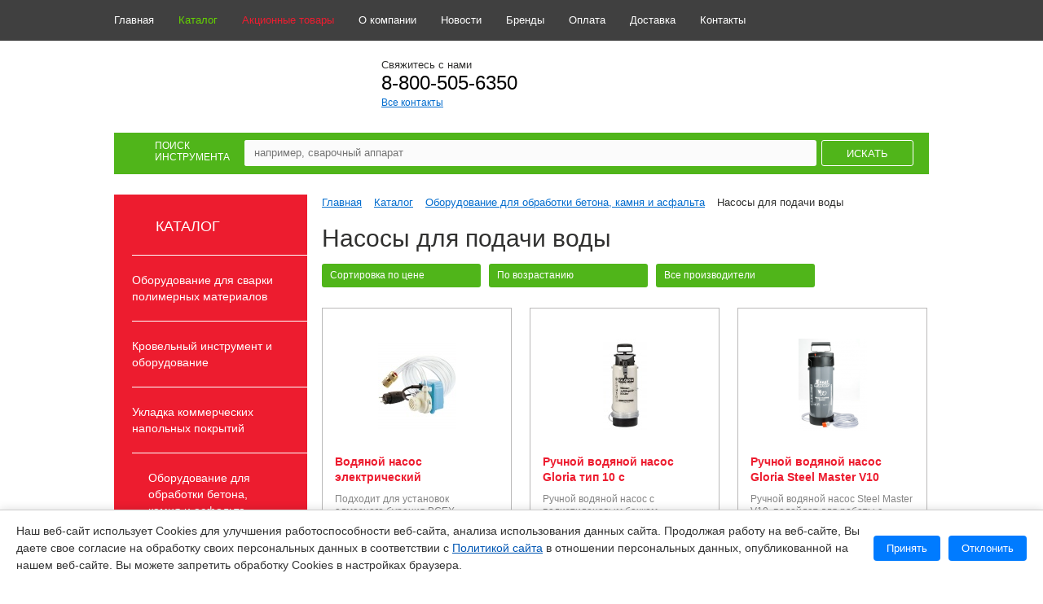

--- FILE ---
content_type: text/html; charset=UTF-8
request_url: https://ro-tools.ru/catalog/almaznyy-instrument/nasosy-dlya-podachi-vody/
body_size: 23512
content:

<!DOCTYPE html>
<html>

<head>
    <meta http-equiv="Content-Type" content="text/html; charset=UTF-8" />
<meta name="robots" content="index, follow" />
<meta name="keywords" content="профессиональный инструмент" />
<meta name="description" content="Качественные насосы для подачи воды недорого в нашем интернет-магазине с доставкой по Москве и области!" />
<link href="/bitrix/js/ui/design-tokens/dist/ui.design-tokens.min.css?172776463323463" type="text/css"  rel="stylesheet" />
<link href="/bitrix/js/ui/fonts/opensans/ui.font.opensans.min.css?17277646322320" type="text/css"  rel="stylesheet" />
<link href="/bitrix/js/main/popup/dist/main.popup.bundle.min.css?174471282526589" type="text/css"  rel="stylesheet" />
<link href="/bitrix/cache/css/s1/main/page_b59bb107b8c155dc74c287dcfeb575af/page_b59bb107b8c155dc74c287dcfeb575af_v1.css?1756197241885" type="text/css"  rel="stylesheet" />
<link href="/bitrix/cache/css/s1/main/template_812712f3b2ec0a357722ed5ed543e763/template_812712f3b2ec0a357722ed5ed543e763_v1.css?1759392534141641" type="text/css"  data-template-style="true" rel="stylesheet" />
<script>if(!window.BX)window.BX={};if(!window.BX.message)window.BX.message=function(mess){if(typeof mess==='object'){for(let i in mess) {BX.message[i]=mess[i];} return true;}};</script>
<script>(window.BX||top.BX).message({"JS_CORE_LOADING":"Загрузка...","JS_CORE_NO_DATA":"- Нет данных -","JS_CORE_WINDOW_CLOSE":"Закрыть","JS_CORE_WINDOW_EXPAND":"Развернуть","JS_CORE_WINDOW_NARROW":"Свернуть в окно","JS_CORE_WINDOW_SAVE":"Сохранить","JS_CORE_WINDOW_CANCEL":"Отменить","JS_CORE_WINDOW_CONTINUE":"Продолжить","JS_CORE_H":"ч","JS_CORE_M":"м","JS_CORE_S":"с","JSADM_AI_HIDE_EXTRA":"Скрыть лишние","JSADM_AI_ALL_NOTIF":"Показать все","JSADM_AUTH_REQ":"Требуется авторизация!","JS_CORE_WINDOW_AUTH":"Войти","JS_CORE_IMAGE_FULL":"Полный размер"});</script>

<script src="/bitrix/js/main/core/core.min.js?1744712834225353"></script>

<script>BX.Runtime.registerExtension({"name":"main.core","namespace":"BX","loaded":true});</script>
<script>BX.setJSList(["\/bitrix\/js\/main\/core\/core_ajax.js","\/bitrix\/js\/main\/core\/core_promise.js","\/bitrix\/js\/main\/polyfill\/promise\/js\/promise.js","\/bitrix\/js\/main\/loadext\/loadext.js","\/bitrix\/js\/main\/loadext\/extension.js","\/bitrix\/js\/main\/polyfill\/promise\/js\/promise.js","\/bitrix\/js\/main\/polyfill\/find\/js\/find.js","\/bitrix\/js\/main\/polyfill\/includes\/js\/includes.js","\/bitrix\/js\/main\/polyfill\/matches\/js\/matches.js","\/bitrix\/js\/ui\/polyfill\/closest\/js\/closest.js","\/bitrix\/js\/main\/polyfill\/fill\/main.polyfill.fill.js","\/bitrix\/js\/main\/polyfill\/find\/js\/find.js","\/bitrix\/js\/main\/polyfill\/matches\/js\/matches.js","\/bitrix\/js\/main\/polyfill\/core\/dist\/polyfill.bundle.js","\/bitrix\/js\/main\/core\/core.js","\/bitrix\/js\/main\/polyfill\/intersectionobserver\/js\/intersectionobserver.js","\/bitrix\/js\/main\/lazyload\/dist\/lazyload.bundle.js","\/bitrix\/js\/main\/polyfill\/core\/dist\/polyfill.bundle.js","\/bitrix\/js\/main\/parambag\/dist\/parambag.bundle.js"]);
</script>
<script>BX.Runtime.registerExtension({"name":"fx","namespace":"window","loaded":true});</script>
<script>BX.Runtime.registerExtension({"name":"ui.design-tokens","namespace":"window","loaded":true});</script>
<script>BX.Runtime.registerExtension({"name":"ui.fonts.opensans","namespace":"window","loaded":true});</script>
<script>BX.Runtime.registerExtension({"name":"main.popup","namespace":"BX.Main","loaded":true});</script>
<script>BX.Runtime.registerExtension({"name":"popup","namespace":"window","loaded":true});</script>
<script>(window.BX||top.BX).message({"LANGUAGE_ID":"ru","FORMAT_DATE":"DD.MM.YYYY","FORMAT_DATETIME":"DD.MM.YYYY HH:MI:SS","COOKIE_PREFIX":"BITRIX_SM","SERVER_TZ_OFFSET":"10800","UTF_MODE":"Y","SITE_ID":"s1","SITE_DIR":"\/","USER_ID":"","SERVER_TIME":1769112836,"USER_TZ_OFFSET":0,"USER_TZ_AUTO":"Y","bitrix_sessid":"9aecc2b696a2f728c86c356a4b48b2d9"});</script>


<script  src="/bitrix/cache/js/s1/main/kernel_main/kernel_main_v1.js?1756197224168995"></script>
<script src="/bitrix/js/main/popup/dist/main.popup.bundle.min.js?174471282565924"></script>
<script>BX.setJSList(["\/bitrix\/js\/main\/core\/core_fx.js","\/bitrix\/js\/main\/session.js","\/bitrix\/js\/main\/pageobject\/pageobject.js","\/bitrix\/js\/main\/core\/core_window.js","\/bitrix\/js\/main\/date\/main.date.js","\/bitrix\/js\/main\/core\/core_date.js","\/bitrix\/js\/main\/utils.js","\/bitrix\/templates\/.default\/js\/jquery.js","\/bitrix\/templates\/.default\/js\/jquery.uniform.js","\/bitrix\/templates\/.default\/js\/jquery.form.min.js","\/bitrix\/templates\/.default\/js\/modernizr-2.6.1.min.js","\/bitrix\/templates\/.default\/js\/flexslider\/jquery.flexslider.js","\/bitrix\/templates\/.default\/js\/jquery.placeholder.js","\/bitrix\/templates\/.default\/js\/jquery.jscrollpane.min.js","\/bitrix\/templates\/.default\/js\/mwheelIntent.js","\/bitrix\/templates\/.default\/js\/jquery.mousewheel.js","\/bitrix\/templates\/.default\/js\/magnific-popup.js","\/bitrix\/templates\/.default\/js\/inputmask.min.js","\/bitrix\/templates\/.default\/js\/fancybox.umd.js","\/bitrix\/templates\/.default\/js\/main.js","\/bitrix\/templates\/.default\/js\/inputs.js","\/bitrix\/templates\/.default\/js\/jquery.growl.js","\/bitrix\/templates\/.default\/js\/jquery.jcarousellite.js","\/bitrix\/components\/arturgolubev\/search.title\/script.js"]);</script>
<script>BX.setCSSList(["\/bitrix\/components\/rotorica\/catalog\/templates\/.default\/style.css","\/bitrix\/templates\/.default\/css\/fancybox.css","\/bitrix\/templates\/.default\/css\/style.css","\/bitrix\/templates\/.default\/js\/flexslider\/flexslider.css","\/bitrix\/templates\/.default\/css\/animate.css","\/bitrix\/templates\/.default\/css\/jquery.jscrollpane.css","\/bitrix\/templates\/main\/components\/arturgolubev\/search.title\/.default\/style.css"]);</script>


<script  src="/bitrix/cache/js/s1/main/template_bdf69f99014aadc16fa1f6e1700149cf/template_bdf69f99014aadc16fa1f6e1700149cf_v1.js?1756197217532693"></script>
<script>var _ba = _ba || []; _ba.push(["aid", "5a2a602c9161727c0d1bf2fc4cb8f938"]); _ba.push(["host", "ro-tools.ru"]); (function() {var ba = document.createElement("script"); ba.type = "text/javascript"; ba.async = true;ba.src = (document.location.protocol == "https:" ? "https://" : "http://") + "bitrix.info/ba.js";var s = document.getElementsByTagName("script")[0];s.parentNode.insertBefore(ba, s);})();</script>


        <title>Купить насосы для подачи воды в Москве по низкой цене</title>
    <link rel="icon" href="/favicon.ico" type="image/x-icon">
    <link rel="shortcut icon" href="/favicon.ico" type="image/x-icon">
    <link href='http://fonts.googleapis.com/css?family=Open+Sans:300,400,600&subset=latin,cyrillic' rel='stylesheet' type='text/css'>
    <meta name="viewport" content="width=device-width">
    <meta name="facebook-domain-verification" content="mnrqv6wnuiom1m6ujn5s5ekp49yh3c" />
                        <!-- Support for HTML5 -->
    <!--[if lt IE 9]>
	<script src="//html5shim.googlecode.com/svn/trunk/html5.js"></script>
	<![endif]-->
                                                                
    <script>
        jQuery.os = {
            name: (/(win|mac|linux|sunos|solaris|iphone)/.exec(navigator.platform.toLowerCase()) || [u])[0].replace('sunos', 'solaris')
        };
    </script>
    <script src="//code.jivosite.com/widget/4XsOrYp0C0" async></script>

    

    


</head>

<body>
        <div id="conteiner">
        <section id="toper">
            <div class="center">
                <nav>
                    
<ul>
<li><a href="/" class="">Главная</a></li>
<li><a href="/catalog/" class=" act">Каталог</a></li>
<li><a href="/promo/aktsionnye-tovary/" class="red">Акционные товары</a></li>
<li><a href="/about/" class="">О компании</a></li>
<li><a href="/news/" class="">Новости</a></li>
<li><a href="/brand/" class="">Бренды</a></li>
<li><a href="/payment/" class="">Оплата</a></li>
<li><a href="/delivery/" class="">Доставка</a></li>
<li><a href="/contacts/" class="">Контакты</a></li>
</ul>
                </nav>

                <!-- <div class="login_block">
                                            <a href="#auth_window" class="login">Вход</a>
                        <a href="#reg_window" class="green_but reg">Регистрация</a>
                                    </div> -->
            </div>
        </section>
        <header>
            <div class="center">
                <a href="/"  class="logo">
                    <img src="/bitrix/templates/main/assets/img/logo.png" alt="">
                    </a>

                    <div class="contacts">
                        Свяжитесь с нами
                        <div class="tel">
                            
<a href="tel:88005056350">8-800-505-6350</a>                        </div>
                        <a href="/contacts/">Все контакты</a>
                    </div>

                    <!-- <div class="top_cart">
                        <a href="/basket/" class="ttl"><span class="icon cart"></span>Корзина</a>
                        <div class="cart_info">
                            <div class="dinamic-basket">Ваша корзина пока<br />что пуста</div>
                        </div>
                    </div> -->
                    <button type="button" class="menu__icon icon-menu"><span></span></button>
            </div>
        </header>

        <section id="top_search">
            <div class="center">
                <form action="/search/">
	<div class="ttl"><span class="icon search"></span>Поиск<br/>инструмента</div>
	<div class="input_block" id="title-search">
		<input placeholder="например, сварочный аппарат" id="title-search-input" type="text" name="q" value="" autocomplete="off" class="pole" />
	</div>
	<input type="submit" class="form_but" value="Искать" />
	<div class="clear"></div>
</form>
<script>
	BX.ready(function(){
		new JCTitleSearch({
			'AJAX_PAGE' : '/catalog/almaznyy-instrument/nasosy-dlya-podachi-vody/',
			'CONTAINER_ID': 'title-search',
			'INPUT_ID': 'title-search-input',
			'MIN_QUERY_LEN': 3
		});
	});
</script>

            </div>
        </section>

        <section class="btn-catalog__body">
            <div class="container">
                <button type="button" class="btn-catalog">Каталог</button>
            </div>
        </section>
        <section id="main" >
            <div class="center">

                                <div class="left_col">

                    
                    
<section id="catalog_sections_new">
<h3>Каталог</h3>
<ul>
<li>
	<a  href="/catalog/termofen-ekstruder/"><span class="menu_arrow"></span>Оборудование для сварки полимерных материалов</a>
				<ul>
						<li>
				<a href="/catalog/termofen-ekstruder/avtomaty-dlya-svarki/">Автоматы для сварки плоской кровли</a>
							</li>
						<li>
				<a href="/catalog/termofen-ekstruder/avtomaty-dlya-svarki-goryachim-klinom/">Автоматы для сварки геомембран</a>
							</li>
						<li>
				<a href="/catalog/termofen-ekstruder/ustroystva-proverki-shva-i-zazhimy/">Сварочные экструдеры</a>
							</li>
						<li>
				<a href="/catalog/termofen-ekstruder/svarochnye-nasadki-dlya-ruchnykh-ekstruderov/">Сварочные насадки для ручных экструдеров</a>
							</li>
						<li>
				<a href="/catalog/termofen-ekstruder/ekstrudery/">Ручные сварочные фены</a>
							</li>
						<li>
				<a href="/catalog/termofen-ekstruder/ruchnye-nagrevatelnye-feny/">Ручные нагревательные фены</a>
							</li>
						<li>
				<a href="/catalog/termofen-ekstruder/ruchnoy-instrument-dlya-termovozdushnoy-svarki/">Приспособления для сварки полимерных покрытий</a>
							</li>
						<li>
				<a href="/catalog/termofen-ekstruder/avtomaty-dlya-svarki-tentov-i-bannerov/">Автоматы для сварки тентов и баннеров</a>
							</li>
						<li>
				<a href="/catalog/termofen-ekstruder/svarochnye-stoly/">Сварочные столы</a>
							</li>
						<li>
				<a href="/catalog/termofen-ekstruder/zapasnye-nagrevatelnye-elementy/">Запасные нагревательные элементы</a>
							</li>
						<li>
				<a href="/catalog/termofen-ekstruder/promyshlennye-teplonagrevateli/">Промышленные теплонагреватели</a>
							</li>
						<li>
				<a href="/catalog/termofen-ekstruder/svarochnye-nasadki-dlya-fenov/">Сварочные насадки для фенов</a>
							</li>
						<li>
				<a href="/catalog/termofen-ekstruder/prikatochnye-roliki-dlya-svarki/">Прикаточные ролики для сварки</a>
							</li>
					</ul>
	</li>
<li>
	<a  href="/catalog/instrument-dlya-faltsevoy-krovli/"><span class="menu_arrow"></span>Кровельный инструмент и оборудование</a>
				<ul>
						<li>
				<a href="/catalog/instrument-dlya-faltsevoy-krovli/instrument-dlya-shifera-i-voloknistogo-tsementa/">Инструмент для шифера и волокнистого цемента</a>
							</li>
						<li>
				<a href="/catalog/instrument-dlya-faltsevoy-krovli/instrument-dlya-demontazha-shifernoy-plitki/">Инструмент для демонтажа шиферной плитки</a>
							</li>
						<li>
				<a href="/catalog/instrument-dlya-faltsevoy-krovli/krovelnye-molotki/">Кровельные молотки и киянки</a>
							</li>
						<li>
				<a href="/catalog/instrument-dlya-faltsevoy-krovli/krovelnye-topory/">Кровельные топоры</a>
							</li>
						<li>
				<a href="/catalog/instrument-dlya-faltsevoy-krovli/skobozabivateli/">Скобозабиватели</a>
							</li>
						<li>
				<a href="/catalog/instrument-dlya-faltsevoy-krovli/ruchnye-nakatnye-roliki-dlya-proflistov/">Ручные накатные ролики для профлистов</a>
							</li>
						<li>
				<a href="/catalog/instrument-dlya-faltsevoy-krovli/krovelnye-kleshchi/">Кровельные клещи</a>
							</li>
						<li>
				<a href="/catalog/instrument-dlya-faltsevoy-krovli/krovelnye-ramki/">Кровельные рамки</a>
							</li>
						<li>
				<a href="/catalog/instrument-dlya-faltsevoy-krovli/nozhnitsy-i-instrument-dlya-rezki-listovoy-stali/">Ножницы и инструмент для резки листовой стали</a>
							</li>
						<li>
				<a href="/catalog/instrument-dlya-faltsevoy-krovli/prosekateli-i-instrument-dlya-probivki-otverstiy-v-listovoy-stali/">Просекатели и инструмент для пробивки отверстий в листовой стали</a>
							</li>
						<li>
				<a href="/catalog/instrument-dlya-faltsevoy-krovli/markirovochnyy-instrument-dlya-metallicheskoy-krovli/">Маркировочный инструмент для металлической кровли</a>
							</li>
						<li>
				<a href="/catalog/instrument-dlya-faltsevoy-krovli/opravki-dlya-metallicheskoy-krovli/">Оправки для металлической кровли</a>
							</li>
						<li>
				<a href="/catalog/instrument-dlya-faltsevoy-krovli/kleshchi-dlya-zhelobov-i-vodostokov/">Инструмент для кровельных желобов и водостоков</a>
							</li>
						<li>
				<a href="/catalog/instrument-dlya-faltsevoy-krovli/nabory-krovelnogo-instrumenta/">Наборы кровельного инструмента</a>
							</li>
						<li>
				<a href="/catalog/instrument-dlya-faltsevoy-krovli/instrument-dlya-svintsovoy-krovli/">Инструмент для свинцовой кровли</a>
							</li>
						<li>
				<a href="/catalog/instrument-dlya-faltsevoy-krovli/gazovaya-payka-krovli/">Газовая пайка кровли</a>
							</li>
						<li>
				<a href="/catalog/instrument-dlya-faltsevoy-krovli/obreznoy-instrument/">Ударный обрезной инструмент</a>
							</li>
						<li>
				<a href="/catalog/instrument-dlya-faltsevoy-krovli/instrument-dlya-metallicheskikh-profilnykh-listov/">Инструмент для металлических профильных листов</a>
							</li>
						<li>
				<a href="/catalog/instrument-dlya-faltsevoy-krovli/rezchiki-myagkoy-krovli/">Резчики мягкой кровли</a>
							</li>
						<li>
				<a href="/catalog/instrument-dlya-faltsevoy-krovli/pribory-dlya-proverki-germetichnosti-ploskoy-krovli/">Приборы для проверки герметичности плоской кровли</a>
							</li>
					</ul>
	</li>
<li>
	<a  href="/catalog/ustroystvo-polov/"><span class="menu_arrow"></span>Укладка коммерческих напольных покрытий</a>
				<ul>
						<li>
				<a href="/catalog/ustroystvo-polov/universalnye-nozhi-dlya-rezki-materiala/">Универсальные ножи для резки материала</a>
							</li>
						<li>
				<a href="/catalog/ustroystvo-polov/nozhi-dlya-podrezki-svarochnogo-shnura/">Ножи для подрезки сварочного шнура</a>
							</li>
						<li>
				<a href="/catalog/ustroystvo-polov/razmetchiki/">Разметчики</a>
							</li>
						<li>
				<a href="/catalog/ustroystvo-polov/rezaki-dlya-razdelki-shva-pered-svarkoy-rustovki/">Резаки для разделки шва перед сваркой (рустовки)</a>
							</li>
						<li>
				<a href="/catalog/ustroystvo-polov/rezaki-dlya-tekstilnykh-pokrytiy/">Резаки для текстильных покрытий</a>
							</li>
						<li>
				<a href="/catalog/ustroystvo-polov/lineyki/">Линейки и шаблоны</a>
							</li>
						<li>
				<a href="/catalog/ustroystvo-polov/shpateli-dlya-naneseniya-kleya/">Шпатели для нанесения клея</a>
							</li>
						<li>
				<a href="/catalog/ustroystvo-polov/ruchnye-roliki/">Ручные ролики для сварки</a>
							</li>
						<li>
				<a href="/catalog/ustroystvo-polov/strippery-dlya-polov/">Стрипперы для полов</a>
							</li>
						<li>
				<a href="/catalog/ustroystvo-polov/nakolenniki/">Наколенники</a>
							</li>
						<li>
				<a href="/catalog/ustroystvo-polov/indikatory-vlazhnosti/">Индикаторы влажности</a>
							</li>
						<li>
				<a href="/catalog/ustroystvo-polov/osushiteli-vozdukha/">Осушители воздуха</a>
							</li>
						<li>
				<a href="/catalog/ustroystvo-polov/avtomaticheskie-mashiny-dlya-svarki-linoleuma/">Автоматические машины для сварки линолеума</a>
							</li>
						<li>
				<a href="/catalog/ustroystvo-polov/kholodnaya-svarka-linoleuma/">Холодная сварка линолеума</a>
							</li>
						<li>
				<a href="/catalog/ustroystvo-polov/ustroystva-dlya-perenoski-napolnykh-pokrytiy/">Устройства для переноски напольных покрытий</a>
							</li>
						<li>
				<a href="/catalog/ustroystvo-polov/odezhda-i-obuv-ukladchika-polov/">Одежда и обувь укладчика полов</a>
							</li>
						<li>
				<a href="/catalog/ustroystvo-polov/instrument-dlya-ukladki-parketa-laminata-i-plitki-lvt/">Инструмент для укладки паркета, ламината и плитки LVT</a>
							</li>
						<li>
				<a href="/catalog/ustroystvo-polov/instrument-dlya-ukladki-kovrolina/">Инструмент для укладки ковролина</a>
							</li>
						<li>
				<a href="/catalog/ustroystvo-polov/nasadki-dlya-svarki-linoleuma/">Насадки для сварки линолеума</a>
							</li>
						<li>
				<a href="/catalog/ustroystvo-polov/nabory-dlya-svarki-linoleuma/">Наборы для сварки линолеума</a>
							</li>
						<li>
				<a href="/catalog/ustroystvo-polov/rezaki-dlya-linoleuma/">Резаки для линолеума</a>
							</li>
						<li>
				<a href="/catalog/ustroystvo-polov/skotch-dlya-napolnykh-pokrytiy/">Скотч для напольных покрытий</a>
							</li>
						<li>
				<a href="/catalog/ustroystvo-polov/instrument-dlya-razglazhivaniya-napolnykh-pokrytiy/">Инструмент для разглаживания напольных покрытий</a>
							</li>
						<li>
				<a href="/catalog/ustroystvo-polov/instrument-dlya-podgotovki-osnovaniy/">Инструмент для подготовки оснований</a>
							</li>
						<li>
				<a href="/catalog/ustroystvo-polov/shlifovalnyy-instrument-dlya-polov/">Шлифовальный инструмент для полов</a>
							</li>
						<li>
				<a href="/catalog/ustroystvo-polov/malyarnyy-instrument/">Малярный инструмент</a>
							</li>
					</ul>
	</li>
<li>
	<a  class="act" href="/catalog/almaznyy-instrument/"><span class="menu_arrow"></span>Оборудование для обработки бетона, камня и асфальта</a>
				<ul>
						<li>
				<a href="/catalog/almaznyy-instrument/almaznye-sverlilnye-ustanovki/">Алмазные сверлильные установки</a>
							</li>
						<li>
				<a href="/catalog/almaznyy-instrument/almaznye-sverlilnye-koronki/">Алмазные сверлильные коронки</a>
							</li>
						<li>
				<a href="/catalog/almaznyy-instrument/almaznye-otreznye-diski/">Алмазные отрезные диски</a>
							</li>
						<li>
				<a href="/catalog/almaznyy-instrument/vakuumnye-nasosy/">Вакуумные насосы</a>
							</li>
						<li>
				<a href="/catalog/almaznyy-instrument/bachki-dlya-podachi-smazki/">Бачки для подачи смазки</a>
							</li>
						<li>
				<a href="/catalog/almaznyy-instrument/prinadlezhnosti-dlya-almaznykh-sverlilnykh-ustanovok/">Принадлежности для алмазных сверлильных установок</a>
							</li>
						<li>
				<a href="/catalog/almaznyy-instrument/nasosy-dlya-podachi-vody/">Насосы для подачи воды</a>
							</li>
						<li>
				<a href="/catalog/almaznyy-instrument/promyshlennye-pylesosy/">Промышленные пылесосы</a>
							</li>
						<li>
				<a href="/catalog/almaznyy-instrument/almaznye-koronki-dlya-podrozetnikov/">Алмазные коронки для подрозетников</a>
							</li>
						<li>
				<a href="/catalog/almaznyy-instrument/shtroborezy/">Штроборезы</a>
							</li>
						<li>
				<a href="/catalog/almaznyy-instrument/almaznye-ruchnye-pily/">Ручные дисковые пилы по бетону</a>
							</li>
						<li>
				<a href="/catalog/almaznyy-instrument/almaznye-shlifovalnye-chashki/">Алмазные шлифовальные чашки</a>
							</li>
						<li>
				<a href="/catalog/almaznyy-instrument/nastolnye-pily/">Настольные пилы</a>
							</li>
						<li>
				<a href="/catalog/almaznyy-instrument/tsepnye-pily-po-betonu/">Цепные пилы по бетону</a>
							</li>
						<li>
				<a href="/catalog/almaznyy-instrument/razdelshchiki-treshchin/">Раздельщики трещин</a>
							</li>
						<li>
				<a href="/catalog/almaznyy-instrument/shlifovalnye-mashiny-dlya-polov/">Шлифовальные машины для полов</a>
							</li>
						<li>
				<a href="/catalog/almaznyy-instrument/frezerovalnye-mashiny-dlya-polov/">Фрезеровальные машины для полов</a>
							</li>
						<li>
				<a href="/catalog/almaznyy-instrument/rezchiki-shvov/">Резчики швов</a>
							</li>
						<li>
				<a href="/catalog/almaznyy-instrument/vibroplity/">Виброплиты</a>
							</li>
						<li>
				<a href="/catalog/almaznyy-instrument/shlifovalnyy-instrument-po-betonu-i-kamnyu/">Шлифовальный инструмент по бетону и камню</a>
							</li>
						<li>
				<a href="/catalog/almaznyy-instrument/podogrevateli-styazhki/">Подогреватели стяжки</a>
							</li>
						<li>
				<a href="/catalog/almaznyy-instrument/almaznye-koronki-dlya-keramicheskoy-plitki/">Алмазные коронки для керамической плитки</a>
							</li>
						<li>
				<a href="/catalog/almaznyy-instrument/almaznye-segmenty-koltsa-i-moduli-dlya-koronok/">Алмазные сегменты, кольца и модули для коронок</a>
							</li>
						<li>
				<a href="/catalog/almaznyy-instrument/plitkorezy/">Плиткорезы</a>
							</li>
					</ul>
	</li>
<li>
	<a  href="/catalog/svarka-plastikovykh-trub/"><span class="menu_arrow"></span>Инструмент для сварки пластиковых труб</a>
				<ul>
						<li>
				<a href="/catalog/svarka-plastikovykh-trub/elektromuftovaya-svarka/">Электромуфтовые аппараты для сварки напорных труб</a>
							</li>
						<li>
				<a href="/catalog/svarka-plastikovykh-trub/elektromuftovye-apparaty-dlya-svarki-nenapornykh-trub-livnyevki/">Электромуфтовые аппараты для сварки ненапорных труб (ливнёвки)</a>
							</li>
						<li>
				<a href="/catalog/svarka-plastikovykh-trub/zachistnoy-instrument-dlya-pnd-trub/">Зачистной инструмент для ПНД труб</a>
							</li>
						<li>
				<a href="/catalog/svarka-plastikovykh-trub/pozitsionery-dlya-pnd-trub/">Позиционеры для ПНД труб</a>
							</li>
						<li>
				<a href="/catalog/svarka-plastikovykh-trub/rastrubnaya-svarka/">Ручные аппараты для сварки ПП труб</a>
							</li>
						<li>
				<a href="/catalog/svarka-plastikovykh-trub/svarochnye-mashiny-i-tsentratory-dlya-pp-trub/">Сварочные машины и центраторы для ПП труб</a>
							</li>
						<li>
				<a href="/catalog/svarka-plastikovykh-trub/nagrevateli-dlya-stykovoy-svarki/">Нагреватели для стыковой сварки</a>
							</li>
						<li>
				<a href="/catalog/svarka-plastikovykh-trub/mekhanicheskie-stykovye-mashiny/">Сварочные машины с механическим приводом</a>
							</li>
						<li>
				<a href="/catalog/svarka-plastikovykh-trub/ruchnaya-gidravlicheskaya-stykovaya-svarka/">Ручная гидравлическая стыковая сварка</a>
							</li>
						<li>
				<a href="/catalog/svarka-plastikovykh-trub/kombinirovannaya-gidravlicheskaya-stykovaya-svarka/">Комбинированная гидравлическая стыковая сварка (полуавтомат)</a>
							</li>
						<li>
				<a href="/catalog/svarka-plastikovykh-trub/sovmeshchennaya-stykovaya-svarka-s-elektromuftovoy/">Совмещенная стыковая сварка с электромуфтовой</a>
							</li>
						<li>
				<a href="/catalog/svarka-plastikovykh-trub/stykovaya-svarka/">Гидравлическая стыковая сварка CNC (высокая степень автоматизации)</a>
							</li>
						<li>
				<a href="/catalog/svarka-plastikovykh-trub/mashiny-dlya-proizvodstva-fitingov/">Машины для производства фитингов</a>
							</li>
						<li>
				<a href="/catalog/svarka-plastikovykh-trub/samokhodnye-stykovye-svarochnye-mashiny/">Самоходные стыковые сварочные машины</a>
							</li>
						<li>
				<a href="/catalog/svarka-plastikovykh-trub/lentochnye-pily-dlya-rezki-plastikovykh-trub/">Ленточные пилы для резки пластиковых труб</a>
							</li>
						<li>
				<a href="/catalog/svarka-plastikovykh-trub/mashiny-dlya-t-svarki-polimernykh-otvodov/">Машины для Т-сварки полимерных отводов</a>
							</li>
						<li>
				<a href="/catalog/svarka-plastikovykh-trub/peredavlivateli-dlya-pnd-trub/">Передавливатели для ПНД труб</a>
							</li>
						<li>
				<a href="/catalog/svarka-plastikovykh-trub/rolikovye-opory-dlya-polimernykh-trub/">Роликовые опоры для полимерных труб</a>
							</li>
						<li>
				<a href="/catalog/svarka-plastikovykh-trub/vypryamiteli-pnd-trub/">Выпрямители ПНД труб</a>
							</li>
						<li>
				<a href="/catalog/svarka-plastikovykh-trub/ruchnye-faskosnimateli-dlya-plastikovykh-trub/">Ручные фаскосниматели для пластиковых труб</a>
							</li>
					</ul>
	</li>
<li>
	<a  href="/catalog/rezka-trub/"><span class="menu_arrow"></span>Резка труб</a>
				<ul>
						<li>
				<a href="/catalog/rezka-trub/elektricheskie-truborezy/">Электрические труборезы</a>
							</li>
						<li>
				<a href="/catalog/rezka-trub/gilotiny-dlya-rezki-plastikovykh-trub/">Гильотины для резки пластиковых труб</a>
							</li>
						<li>
				<a href="/catalog/rezka-trub/sabelnye-pily-dlya-rezki-trub/">Сабельные пилы для резки труб</a>
							</li>
						<li>
				<a href="/catalog/rezka-trub/ruchnye-truborezy-dlya-stalnykh-trub/">Ручные труборезы для стальных труб</a>
							</li>
						<li>
				<a href="/catalog/rezka-trub/ruchnye-truborezy/">Ручные труборезы для медных труб</a>
							</li>
						<li>
				<a href="/catalog/rezka-trub/ruchnye-truborezy-dlya-nerzhaveyushchikh-trub/">Ручные труборезы для нержавеющих труб</a>
							</li>
						<li>
				<a href="/catalog/rezka-trub/ruchnye-truborezy-dlya-plastikovykh-pp-pnd-trub/">Ручные труборезы для пластиковых (ПП-ПНД) труб</a>
							</li>
						<li>
				<a href="/catalog/rezka-trub/ruchnye-truborezy-dlya-mpt-trub/">Ручные труборезы для МПТ труб</a>
							</li>
						<li>
				<a href="/catalog/rezka-trub/ruchnye-truborezy-dlya-pvkh-trub/">Ручные труборезы для ПВХ труб</a>
							</li>
						<li>
				<a href="/catalog/rezka-trub/ruchnye-truborezy-dlya-chugunnykh-trub/">Ручные труборезы для чугунных труб</a>
							</li>
						<li>
				<a href="/catalog/rezka-trub/nozhnitsy-dlya-rezki-plastikovykh-trub/">Ножницы для резки пластиковых труб</a>
							</li>
						<li>
				<a href="/catalog/rezka-trub/orbitalnye-truborezy/">Орбитальные труборезы</a>
							</li>
						<li>
				<a href="/catalog/rezka-trub/tortsevateli-dlya-trub/">Торцеватели для труб</a>
							</li>
					</ul>
	</li>
<li>
	<a  href="/catalog/formovka-i-gibka-trub/"><span class="menu_arrow"></span>Инструмент для гибки труб</a>
				<ul>
						<li>
				<a href="/catalog/formovka-i-gibka-trub/trubogiby-dlya-metalloplastikovykh-trub/">Ручные трубогибы для металлопластиковых труб</a>
							</li>
						<li>
				<a href="/catalog/formovka-i-gibka-trub/trubogiby-dlya-tolstostennykh-stalnykh-trub/">Гидравлические трубогибы для толстостенных стальных труб</a>
							</li>
						<li>
				<a href="/catalog/formovka-i-gibka-trub/trubogiby-dlya-tonkostennykh-stalnykh-nerzhaveyushchikh-i-mednykh-trub/">Трубогибы для медных, нержавеющих и тонкостенных стальных труб</a>
							</li>
						<li>
				<a href="/catalog/formovka-i-gibka-trub/bezdornovye-elektromekhanicheskie-gibochnye-stanki/">Бездорновые электромеханические гибочные станки</a>
							</li>
						<li>
				<a href="/catalog/formovka-i-gibka-trub/dornovye-trubogiby/">Дорновые трубогибы</a>
							</li>
						<li>
				<a href="/catalog/formovka-i-gibka-trub/pressy-dlya-gibki/">Прессы для гибки</a>
							</li>
						<li>
				<a href="/catalog/formovka-i-gibka-trub/elektricheskie-rolikovye-trubogiby/">Электрические роликовые трубогибы</a>
							</li>
						<li>
				<a href="/catalog/formovka-i-gibka-trub/gibochnye-pruzhiny/">Гибочные пружины</a>
							</li>
					</ul>
	</li>
<li>
	<a  href="/catalog/klimaticheskoe-oborudovanie/"><span class="menu_arrow"></span>Климатическое оборудование</a>
				<ul>
						<li>
				<a href="/catalog/klimaticheskoe-oborudovanie/truborasshiriteli/">Труборасширители</a>
							</li>
						<li>
				<a href="/catalog/klimaticheskoe-oborudovanie/ruchnye-otbortovshchiki-dlya-trub/">Ручные отбортовщики для труб</a>
							</li>
						<li>
				<a href="/catalog/klimaticheskoe-oborudovanie/razvaltsovshchiki-dlya-trub/">Развальцовщики для труб</a>
							</li>
						<li>
				<a href="/catalog/klimaticheskoe-oborudovanie/drenazhnye-nasosy/">Дренажные насосы</a>
							</li>
						<li>
				<a href="/catalog/klimaticheskoe-oborudovanie/techeiskateli/">Течеискатели</a>
							</li>
						<li>
				<a href="/catalog/klimaticheskoe-oborudovanie/zapravochnye-stantsii-konditsionerov/">Заправочные станции кондиционеров</a>
							</li>
						<li>
				<a href="/catalog/klimaticheskoe-oborudovanie/vakuumnye-nasosy-dlya-konditsionerov/">Вакуумные насосы для кондиционеров</a>
							</li>
						<li>
				<a href="/catalog/klimaticheskoe-oborudovanie/maslo-dlya-vakuumnykh-nasosov/">Масло для вакуумных насосов</a>
							</li>
						<li>
				<a href="/catalog/klimaticheskoe-oborudovanie/stantsii-dlya-sbora-khladagenta/">Станции для сбора хладагента</a>
							</li>
						<li>
				<a href="/catalog/klimaticheskoe-oborudovanie/manometricheskie-kollektory/">Манометрические коллекторы</a>
							</li>
						<li>
				<a href="/catalog/klimaticheskoe-oborudovanie/elektronnye-zapravochnye-vesy/">Электронные заправочные весы</a>
							</li>
						<li>
				<a href="/catalog/klimaticheskoe-oborudovanie/vakuumetry/">Вакуумметры</a>
							</li>
						<li>
				<a href="/catalog/klimaticheskoe-oborudovanie/manometry-dlya-zapravki-konditsionerov/">Манометры для заправки кондиционеров</a>
							</li>
						<li>
				<a href="/catalog/klimaticheskoe-oborudovanie/zapravochnye-shlangi-dlya-konditsionerov/">Заправочные шланги для кондиционеров</a>
							</li>
						<li>
				<a href="/catalog/klimaticheskoe-oborudovanie/zapornye-ventili-dlya-zapravochnykh-shlangov/">Запорные вентили для заправочных шлангов</a>
							</li>
						<li>
				<a href="/catalog/klimaticheskoe-oborudovanie/multimetry-dlya-konditsionerov/">Мультиметры для кондиционеров</a>
							</li>
						<li>
				<a href="/catalog/klimaticheskoe-oborudovanie/termostaty-dlya-kholodilnogo-oborudovaniya/">Термостаты для холодильного оборудования</a>
							</li>
						<li>
				<a href="/catalog/klimaticheskoe-oborudovanie/shumomery/">Шумомеры</a>
							</li>
						<li>
				<a href="/catalog/klimaticheskoe-oborudovanie/anemometry/">Анемометры</a>
							</li>
						<li>
				<a href="/catalog/klimaticheskoe-oborudovanie/termometry-dlya-konditsionerov/">Термометры для кондиционеров</a>
							</li>
						<li>
				<a href="/catalog/klimaticheskoe-oborudovanie/obzhimnye-i-rezhushchie-kleshchi-dlya-konditsionerov/">Обжимные и режущие клещи для кондиционеров</a>
							</li>
						<li>
				<a href="/catalog/klimaticheskoe-oborudovanie/germetiki-dlya-konditsionerov/">Герметики для кондиционеров</a>
							</li>
						<li>
				<a href="/catalog/klimaticheskoe-oborudovanie/instrument-dlya-raboty-s-klapanom-shredera/">Клапаны Шредера</a>
							</li>
						<li>
				<a href="/catalog/klimaticheskoe-oborudovanie/shtutsery-dlya-konditsionerov/">Штуцеры и фитинги для кондиционеров</a>
							</li>
						<li>
				<a href="/catalog/klimaticheskoe-oborudovanie/dinamometricheskie-klyuchi-dlya-konditsionerov/">Динамометрические ключи для кондиционеров</a>
							</li>
						<li>
				<a href="/catalog/klimaticheskoe-oborudovanie/gaechnye-klyuchi-s-treshchotkoy/">Гаечные ключи с трещоткой</a>
							</li>
						<li>
				<a href="/catalog/klimaticheskoe-oborudovanie/instrument-dlya-pravki-radiatorov/">Инструмент для правки радиаторов</a>
							</li>
						<li>
				<a href="/catalog/klimaticheskoe-oborudovanie/zerkala-dlya-osmotra/">Зеркала для осмотра</a>
							</li>
						<li>
				<a href="/catalog/klimaticheskoe-oborudovanie/shchetki-dlya-zachistki-kontsov-mednykh-trub/">Щетки для зачистки концов медных труб</a>
							</li>
						<li>
				<a href="/catalog/klimaticheskoe-oborudovanie/promyvochnye-ustanovki-dlya-konditsionerov/">Промывочные установки для кондиционеров</a>
							</li>
						<li>
				<a href="/catalog/klimaticheskoe-oborudovanie/chekhly-dlya-bloka-upravleniya-konditsionera/">Чехлы для блока управления кондиционера</a>
							</li>
						<li>
				<a href="/catalog/klimaticheskoe-oborudovanie/bloki-registratsii/">Блоки регистрации</a>
							</li>
						<li>
				<a href="/catalog/klimaticheskoe-oborudovanie/nabory-instrumenta-dlya-montazha-konditsionerov/">Наборы инструмента для монтажа кондиционеров</a>
							</li>
						<li>
				<a href="/catalog/klimaticheskoe-oborudovanie/inspektory-khladagenta/">Инспекторы масла и хладагента</a>
							</li>
						<li>
				<a href="/catalog/klimaticheskoe-oborudovanie/ochistiteli-i-dezinfektsiya/">Очистители и дезинфекция</a>
							</li>
						<li>
				<a href="/catalog/klimaticheskoe-oborudovanie/kislotnye-neytralizatory/">Кислотные нейтрализаторы</a>
							</li>
						<li>
				<a href="/catalog/klimaticheskoe-oborudovanie/khladagenty-freony/">Хладагенты и баллоны</a>
							</li>
						<li>
				<a href="/catalog/klimaticheskoe-oborudovanie/vlagomery/">Влагомеры</a>
							</li>
						<li>
				<a href="/catalog/klimaticheskoe-oborudovanie/termogigrometry/">Термогигрометры</a>
							</li>
						<li>
				<a href="/catalog/klimaticheskoe-oborudovanie/opticheskie-takhometry/">Оптические тахометры</a>
							</li>
						<li>
				<a href="/catalog/klimaticheskoe-oborudovanie/fotometry/">Фотометры</a>
							</li>
						<li>
				<a href="/catalog/klimaticheskoe-oborudovanie/kalibratory-kollektorov/">Калибраторы коллекторов</a>
							</li>
						<li>
				<a href="/catalog/klimaticheskoe-oborudovanie/zapravochnye-klapany/">Заправочные клапаны</a>
							</li>
						<li>
				<a href="/catalog/klimaticheskoe-oborudovanie/kovriki-i-lenta/">Коврики и лента</a>
							</li>
						<li>
				<a href="/catalog/klimaticheskoe-oborudovanie/filtry-osushiteli-khladagenta/">Фильтры-осушители хладагента</a>
							</li>
					</ul>
	</li>
<li>
	<a  href="/catalog/gazovye-gorelki/"><span class="menu_arrow"></span>Газовые горелки, припои и флюсы</a>
				<ul>
						<li>
				<a href="/catalog/gazovye-gorelki/gorelki-na-odnorazovykh-ballonchikakh/">Горелки под одноразовые баллончики MAPP</a>
							</li>
						<li>
				<a href="/catalog/gazovye-gorelki/odnorazovye-gazovye-ballonchiki/">Одноразовые газовые баллончики</a>
							</li>
						<li>
				<a href="/catalog/gazovye-gorelki/propanovye-gorelki-dlya-payki/">Пропановые горелки для пайки</a>
							</li>
						<li>
				<a href="/catalog/gazovye-gorelki/payalnye-lampy-dlya-prokalyvaemykh-ballonchikov/">Паяльные лампы для прокалываемых баллончиков</a>
							</li>
						<li>
				<a href="/catalog/gazovye-gorelki/payalnye-gorelki-dlya-odnorazovykh-propanovykh-ballonchikov-s-rezboy/">Паяльные горелки для одноразовых пропановых баллончиков с резьбой</a>
							</li>
						<li>
				<a href="/catalog/gazovye-gorelki/gazovye-regulyatory-dlya-payki-i-svarki/">Газовые регуляторы для пайки и сварки</a>
							</li>
						<li>
				<a href="/catalog/gazovye-gorelki/krovelnye-propanovye-gorelki/">Кровельные пропановые горелки</a>
							</li>
						<li>
				<a href="/catalog/gazovye-gorelki/gazosvarochnye-i-payalnye-posty/">Газосварочные и паяльные посты</a>
							</li>
						<li>
				<a href="/catalog/gazovye-gorelki/gazovye-rezaki/">Газовые резаки</a>
							</li>
						<li>
				<a href="/catalog/gazovye-gorelki/gazosvarochnye-gorelki/">Газосварочные горелки и наборы</a>
							</li>
						<li>
				<a href="/catalog/gazovye-gorelki/prinadlezhnosti-dlya-payki-i-svarki/">Принадлежности для пайки и сварки</a>
							</li>
						<li>
				<a href="/catalog/gazovye-gorelki/elektricheskie-payalnye-ustroystva-dlya-trub/">Электрические паяльные устройства для труб</a>
							</li>
						<li>
				<a href="/catalog/gazovye-gorelki/zapravlyaemye-gazovye-ballony/">Заправляемые газовые баллоны</a>
							</li>
						<li>
				<a href="/catalog/gazovye-gorelki/myagkie-pripoi/">Мягкие припои</a>
							</li>
						<li>
				<a href="/catalog/gazovye-gorelki/payalnye-pasty/">Паяльные пасты</a>
							</li>
						<li>
				<a href="/catalog/gazovye-gorelki/tverdye-pripoi/">Твердые припои</a>
							</li>
						<li>
				<a href="/catalog/gazovye-gorelki/gazovye-klapany-ot-obratnogo-udara/">Газовые клапаны от обратного удара</a>
							</li>
					</ul>
	</li>
<li>
	<a  href="/catalog/elektrosvarochnoe-oborudovanie/"><span class="menu_arrow"></span>Электросварочное оборудование</a>
				<ul>
						<li>
				<a href="/catalog/elektrosvarochnoe-oborudovanie/svarochnye-invertory/">Сварочные инверторы</a>
							</li>
						<li>
				<a href="/catalog/elektrosvarochnoe-oborudovanie/svarochnye-poluavtomaty/">Сварочные полуавтоматы</a>
							</li>
						<li>
				<a href="/catalog/elektrosvarochnoe-oborudovanie/svarochnye-transformatory/">Сварочные трансформаторы</a>
							</li>
						<li>
				<a href="/catalog/elektrosvarochnoe-oborudovanie/svarochnye-vypryamiteli/">Сварочные выпрямители</a>
							</li>
						<li>
				<a href="/catalog/elektrosvarochnoe-oborudovanie/multiprotsessornye-svarochnye-apparaty/">Мультипроцессорные сварочные аппараты</a>
							</li>
						<li>
				<a href="/catalog/elektrosvarochnoe-oborudovanie/apparaty-dlya-plazmennoy-rezki/">Аппараты для плазменной резки</a>
							</li>
						<li>
				<a href="/catalog/elektrosvarochnoe-oborudovanie/svarochnye-generatory/">Сварочные генераторы</a>
							</li>
						<li>
				<a href="/catalog/elektrosvarochnoe-oborudovanie/argonno-dugovye-svarochnye-apparaty/">Аргонно-дуговые сварочные аппараты</a>
							</li>
						<li>
				<a href="/catalog/elektrosvarochnoe-oborudovanie/svarochnye-apparaty-na-peremennom-toke/">Сварочные аппараты на переменном токе</a>
							</li>
						<li>
				<a href="/catalog/elektrosvarochnoe-oborudovanie/elektrolizno-vodnye-generatory-evg/">Электролизно-водные генераторы (ЭВГ)</a>
							</li>
						<li>
				<a href="/catalog/elektrosvarochnoe-oborudovanie/elektroderzhateli-dlya-svarki/">Электродержатели для сварки</a>
							</li>
					</ul>
	</li>
<li>
	<a  href="/catalog/ruchnoy-trubnyy-instrument/"><span class="menu_arrow"></span>Сантехнический трубный инструмент</a>
				<ul>
						<li>
				<a href="/catalog/ruchnoy-trubnyy-instrument/ruchnye-ispytatelnye-nasosy/">Ручные испытательные насосы</a>
							</li>
						<li>
				<a href="/catalog/ruchnoy-trubnyy-instrument/elektricheskie-ispytatelnye-nasosy/">Электрические испытательные насосы</a>
							</li>
						<li>
				<a href="/catalog/ruchnoy-trubnyy-instrument/oborudovanie-dlya-zamorozki-i-razmorozki-trub/">Оборудование для заморозки и разморозки труб</a>
							</li>
						<li>
				<a href="/catalog/ruchnoy-trubnyy-instrument/ruchnye-rezbonareznye-kluppy/">Ручные резьбонарезные клуппы</a>
							</li>
						<li>
				<a href="/catalog/ruchnoy-trubnyy-instrument/rezbonareznye-elektrokluppy/">Резьбонарезные электроклуппы</a>
							</li>
						<li>
				<a href="/catalog/ruchnoy-trubnyy-instrument/rezbonareznye-stanki/">Резьбонарезные станки</a>
							</li>
						<li>
				<a href="/catalog/ruchnoy-trubnyy-instrument/ustroystva-dlya-nakatki-zhelobkov/">Устройства и станки для накатки желобков</a>
							</li>
						<li>
				<a href="/catalog/ruchnoy-trubnyy-instrument/rezbonareznoe-maslo-trub/">Резьбонарезное масло</a>
							</li>
						<li>
				<a href="/catalog/ruchnoy-trubnyy-instrument/tsentratory-dlya-trub/">Центраторы для труб</a>
							</li>
						<li>
				<a href="/catalog/ruchnoy-trubnyy-instrument/zachistki-faskosnimateli-i-kalibratory/">Ручные гратосниматели</a>
							</li>
						<li>
				<a href="/catalog/ruchnoy-trubnyy-instrument/ruchnye-fasksonimateli-dlya-metallicheskikh-trub/">Ручные фаскосниматели для металлических труб</a>
							</li>
						<li>
				<a href="/catalog/ruchnoy-trubnyy-instrument/ruchnye-faskosnimateli-kalibratory-dlya-mpt/">Ручные фаскосниматели-калибраторы для МПТ</a>
							</li>
						<li>
				<a href="/catalog/ruchnoy-trubnyy-instrument/radialnye-mini-pressy/">Радиальный мини пресс-инструмент</a>
							</li>
						<li>
				<a href="/catalog/ruchnoy-trubnyy-instrument/radialnyy-press-instrument/">Стандартный радиальный пресс-инструмент</a>
							</li>
						<li>
				<a href="/catalog/ruchnoy-trubnyy-instrument/pressy-pod-press-koltsa/">Прессы для обжима больших диаметров пресс-фитингов</a>
							</li>
						<li>
				<a href="/catalog/ruchnoy-trubnyy-instrument/mini-press-kleshchi/">Мини пресс-клещи</a>
							</li>
						<li>
				<a href="/catalog/ruchnoy-trubnyy-instrument/press-kleshchi/">Совместимые пресс-клещи Стандарт (BASIC)</a>
							</li>
						<li>
				<a href="/catalog/ruchnoy-trubnyy-instrument/press-koltsa-i-adaptery-dlya-bolshikh-diametrov-max/">Пресс-кольца и адаптеры для больших диаметров (MAX)</a>
							</li>
						<li>
				<a href="/catalog/ruchnoy-trubnyy-instrument/povorotnye-press-koltsa/">Поворотные пресс-кольца</a>
							</li>
						<li>
				<a href="/catalog/ruchnoy-trubnyy-instrument/radialnyy-press-instrument-s-vstavkami/">Ручной радиальный пресс-инструмент</a>
							</li>
						<li>
				<a href="/catalog/ruchnoy-trubnyy-instrument/press-vstavki-dlya-radialnykh-pressov/">Универсальные пресс-клещи и вкладыши</a>
							</li>
						<li>
				<a href="/catalog/ruchnoy-trubnyy-instrument/aksialnyy-press-instrument/">Аксиальный пресс-инструмент</a>
							</li>
						<li>
				<a href="/catalog/ruchnoy-trubnyy-instrument/vypryamiteli-razmotchiki-i-fiksatory-trub/">Выпрямители, размотчики и фиксаторы труб</a>
							</li>
						<li>
				<a href="/catalog/ruchnoy-trubnyy-instrument/remennye-klyuchi/">Ременные ключи</a>
							</li>
						<li>
				<a href="/catalog/ruchnoy-trubnyy-instrument/santekhnicheskie-kleshchi/">Сантехнические клещи</a>
							</li>
						<li>
				<a href="/catalog/ruchnoy-trubnyy-instrument/gazovye-klyuchi/">Двуручные газовые ключи (шведские)</a>
							</li>
						<li>
				<a href="/catalog/ruchnoy-trubnyy-instrument/odnoruchnye-gazovye-klyuchi-amerikanskie/">Одноручные газовые ключи (американские)</a>
							</li>
						<li>
				<a href="/catalog/ruchnoy-trubnyy-instrument/tsepnye-klyuchi/">Цепные ключи</a>
							</li>
						<li>
				<a href="/catalog/ruchnoy-trubnyy-instrument/spetsialnye-santekhnicheskie-klyuchi/">Специальные сантехнические ключи</a>
							</li>
						<li>
				<a href="/catalog/ruchnoy-trubnyy-instrument/trubnye-tiski/">Трубные тиски</a>
							</li>
						<li>
				<a href="/catalog/ruchnoy-trubnyy-instrument/verstaki-dlya-trub/">Верстаки для труб</a>
							</li>
						<li>
				<a href="/catalog/ruchnoy-trubnyy-instrument/opory-dlya-trub/">Опоры для труб</a>
							</li>
						<li>
				<a href="/catalog/ruchnoy-trubnyy-instrument/nabory-instrumenta-dlya-santekhmontazha/">Наборы инструмента для сантехмонтажа</a>
							</li>
					</ul>
	</li>
<li>
	<a  href="/catalog/oborudovanie-dlya-inspektsii-trub/"><span class="menu_arrow"></span>Оборудование для прочистки и инспекции труб</a>
				<ul>
						<li>
				<a href="/catalog/oborudovanie-dlya-inspektsii-trub/mekhanicheskie-prochistnye-mashiny/">Механические прочистные машины</a>
							</li>
						<li>
				<a href="/catalog/oborudovanie-dlya-inspektsii-trub/ruchnye-ustroystva-dlya-prochistki-trub/">Ручные устройства для прочистки труб</a>
							</li>
						<li>
				<a href="/catalog/oborudovanie-dlya-inspektsii-trub/promyvochnye-nasosy/">Промывочные насосы</a>
							</li>
						<li>
				<a href="/catalog/oborudovanie-dlya-inspektsii-trub/prochistnye-spirali/">Прочистные спирали</a>
							</li>
						<li>
				<a href="/catalog/oborudovanie-dlya-inspektsii-trub/prochistnye-nasadki-dlya-mekhanicheskoy-prochistki/">Прочистные насадки для механической прочистки</a>
							</li>
						<li>
				<a href="/catalog/oborudovanie-dlya-inspektsii-trub/gidrodinamicheskie-prochistnye-mashiny/">Гидродинамические прочистные машины</a>
							</li>
						<li>
				<a href="/catalog/oborudovanie-dlya-inspektsii-trub/kompressory-dlya-promyvki-trub/">Компрессоры для промывки труб</a>
							</li>
						<li>
				<a href="/catalog/oborudovanie-dlya-inspektsii-trub/ruchnye-ustroystva-dlya-osmotra-trub/">Ручные устройства для осмотра труб</a>
							</li>
						<li>
				<a href="/catalog/oborudovanie-dlya-inspektsii-trub/protalkivaemye-teleinspektsii/">Проталкиваемые телеинспекции для труб и каналов</a>
							</li>
						<li>
				<a href="/catalog/oborudovanie-dlya-inspektsii-trub/prinadlezhnosti-dlya-protalkivaemykh-teleinspektsiy/">Принадлежности для проталкиваемых телеинспекций</a>
							</li>
						<li>
				<a href="/catalog/oborudovanie-dlya-inspektsii-trub/minimoyki/">Минимойки</a>
							</li>
						<li>
				<a href="/catalog/oborudovanie-dlya-inspektsii-trub/prinadlezhnosti-dlya-elektromekhanicheskikh-prochistnykh-mashin/">Принадлежности для электромеханических прочистных машин</a>
							</li>
						<li>
				<a href="/catalog/oborudovanie-dlya-inspektsii-trub/ustroystva-dlya-prochistki-dymokhodov-i-pechey/">Устройства для прочистки дымоходов и печей</a>
							</li>
					</ul>
	</li>
<li>
	<a  href="/catalog/elektromontazhnyy-instrument/"><span class="menu_arrow"></span>Электромонтажный инструмент</a>
				<ul>
						<li>
				<a href="/catalog/elektromontazhnyy-instrument/perenosnye-udliniteli/">Переносные удлинители</a>
							</li>
						<li>
				<a href="/catalog/elektromontazhnyy-instrument/obzhimnoy-instrument-dlya-nakonechnikov/">Обжимной инструмент для наконечников</a>
							</li>
						<li>
				<a href="/catalog/elektromontazhnyy-instrument/gubtsevyy-instrument/">Губцевый инструмент</a>
							</li>
						<li>
				<a href="/catalog/elektromontazhnyy-instrument/oborudovanie-dlya-protyazhki-kabelya/">Оборудование для протяжки кабеля</a>
							</li>
						<li>
				<a href="/catalog/elektromontazhnyy-instrument/elektricheskie-payalniki/">Электрические паяльники</a>
							</li>
						<li>
				<a href="/catalog/elektromontazhnyy-instrument/markirovka-provodov/">Маркировка проводов</a>
							</li>
						<li>
				<a href="/catalog/elektromontazhnyy-instrument/klyuchi-elektromontazhnye/">Ключи электромонтажные</a>
							</li>
						<li>
				<a href="/catalog/elektromontazhnyy-instrument/kabelerezy-i-nozhnitsy/">Кабелерезы и ножницы</a>
							</li>
						<li>
				<a href="/catalog/elektromontazhnyy-instrument/otvertki-i-bity/">Отвертки и биты</a>
							</li>
						<li>
				<a href="/catalog/elektromontazhnyy-instrument/instrument-dlya-zachistki-provodov/">Инструмент для зачистки проводов</a>
							</li>
						<li>
				<a href="/catalog/elektromontazhnyy-instrument/nabory-elektromontazhnogo-instrumenta/">Наборы электромонтажного инструмента</a>
							</li>
					</ul>
	</li>
<li>
	<a  href="/catalog/metalloobrabotka/"><span class="menu_arrow"></span>Металлообработка (машины)</a>
				<ul>
						<li>
				<a href="/catalog/metalloobrabotka/magnitnye-sverlilnye-stanki/">Магнитные сверлильные станки</a>
							</li>
						<li>
				<a href="/catalog/metalloobrabotka/lentochnye-pily/">Ленточные пилы</a>
									<ul>
												<li>
							<a href="/catalog/metalloobrabotka/promyshlennye-lentochnye-pily/">Промышленные ленточные пилы</a>
						</li>
												<li>
							<a href="/catalog/metalloobrabotka/portativnye-lentochnye-pily/">Портативные ленточные пилы</a>
						</li>
											</ul>
							</li>
						<li>
				<a href="/catalog/metalloobrabotka/shlifovalnye-adaptery-pod-ushm/">Шлифовальные адаптеры под УШМ</a>
							</li>
						<li>
				<a href="/catalog/metalloobrabotka/ruchnye-kromkorezy-faskosnimateli/">Ручные кромкорезы (фаскосниматели)</a>
							</li>
						<li>
				<a href="/catalog/metalloobrabotka/avtomaticheskie-kromkorezy/">Автоматические кромкорезы</a>
							</li>
						<li>
				<a href="/catalog/metalloobrabotka/trubnye-faskosnimateli/">Трубные фаскосниматели</a>
							</li>
						<li>
				<a href="/catalog/metalloobrabotka/aksessuary-dlya-sverlilnykh-stankov/">Аксессуары для сверлильных станков</a>
							</li>
						<li>
				<a href="/catalog/metalloobrabotka/lentochno-shlifovalnye-stanki/">Ленточно-шлифовальные станки и точила</a>
							</li>
						<li>
				<a href="/catalog/metalloobrabotka/prisposobleniya-dlya-sverleniya-otverstiy-v-trubakh/">Приспособления для сверления отверстий в трубах</a>
							</li>
						<li>
				<a href="/catalog/metalloobrabotka/plazmennaya-rezka-metallov/">Плазменная резка металлов</a>
							</li>
						<li>
				<a href="/catalog/metalloobrabotka/stanki-dlya-zatochki/">Станки для заточки</a>
							</li>
						<li>
				<a href="/catalog/metalloobrabotka/listovye-proboyniki/">Листовые пробойники</a>
							</li>
						<li>
				<a href="/catalog/metalloobrabotka/diskovye-pily-po-metallu/">Дисковые пилы по металлу</a>
							</li>
						<li>
				<a href="/catalog/metalloobrabotka/shlifovalnyy-instrument/">Шлифовальный инструмент</a>
							</li>
						<li>
				<a href="/catalog/metalloobrabotka/radialno-sverlilnye-stanki/">Радиально-сверлильные станки</a>
							</li>
						<li>
				<a href="/catalog/metalloobrabotka/elektricheskie-i-akkumulyatornye-zaklepochniki/">Электрические, аккумуляторные и пневматические заклепочники</a>
							</li>
						<li>
				<a href="/catalog/metalloobrabotka/nozhnitsy-po-metallu/">Ножницы по металлу</a>
							</li>
						<li>
				<a href="/catalog/metalloobrabotka/razemnye-truborezy-faskosnimateli/">Разъемные труборезы-фаскосниматели</a>
							</li>
					</ul>
	</li>
<li>
	<a  href="/catalog/metalloobrabotka-raskhodka/"><span class="menu_arrow"></span>Металлообработка (расходка)</a>
				<ul>
						<li>
				<a href="/catalog/metalloobrabotka-raskhodka/konicheskie-zenkery/">Конические зенкеры</a>
							</li>
						<li>
				<a href="/catalog/metalloobrabotka-raskhodka/koltsevye-frezy/">Кольцевые фрезы</a>
							</li>
						<li>
				<a href="/catalog/metalloobrabotka-raskhodka/ruchnye-napilniki-i-nadfili/">Ручные напильники и надфили</a>
							</li>
						<li>
				<a href="/catalog/metalloobrabotka-raskhodka/prinadlezhnosti-dlya-adapterov/">Абразивные шлифовальные ленты</a>
							</li>
						<li>
				<a href="/catalog/metalloobrabotka-raskhodka/aksessuary-dlya-chistki-poverkhnostey/">Абразивные зачистные круги, головки и валики</a>
							</li>
						<li>
				<a href="/catalog/metalloobrabotka-raskhodka/obdirochnye-krugi/">Абразивные шлифовальные диски</a>
							</li>
						<li>
				<a href="/catalog/metalloobrabotka-raskhodka/otreznye-krugi/">Абразивные отрезные круги</a>
							</li>
						<li>
				<a href="/catalog/metalloobrabotka-raskhodka/fibrovye-krugi/">Фибровые круги</a>
							</li>
						<li>
				<a href="/catalog/metalloobrabotka-raskhodka/samozatseplyaemye-krugi/">Самозацепляемые круги</a>
							</li>
						<li>
				<a href="/catalog/metalloobrabotka-raskhodka/krugi-lepestkovye-tarelchatye/">Круги лепестковые тарельчатые</a>
							</li>
						<li>
				<a href="/catalog/metalloobrabotka-raskhodka/abrazivnye-lepestkovye-gilzy/">Абразивные лепестковые гильзы</a>
							</li>
						<li>
				<a href="/catalog/metalloobrabotka-raskhodka/abrazivnye-shlifovalnye-gilzy/">Абразивные шлифовальные гильзы</a>
							</li>
						<li>
				<a href="/catalog/metalloobrabotka-raskhodka/abrazivnye-lepestkovye-golovki/">Абразивные лепестковые и волоконные головки</a>
							</li>
						<li>
				<a href="/catalog/metalloobrabotka-raskhodka/abrazivnye-lepestkovye-radialnye-krugi/">Абразивные лепестковые радиальные круги</a>
							</li>
						<li>
				<a href="/catalog/metalloobrabotka-raskhodka/abrazivnye-lepestkovye-valiki/">Абразивные лепестковые валики</a>
							</li>
						<li>
				<a href="/catalog/metalloobrabotka-raskhodka/abrazivnye-shlifovalnye-roliki/">Абразивные шлифовальные ролики</a>
							</li>
						<li>
				<a href="/catalog/metalloobrabotka-raskhodka/abrazivnye-diski-dlya-snyatiya-faski/">Абразивные диски для снятия фаски</a>
							</li>
						<li>
				<a href="/catalog/metalloobrabotka-raskhodka/voylochnye-krugi-valiki-i-roliki/">Войлочные круги, валики и ролики</a>
							</li>
						<li>
				<a href="/catalog/metalloobrabotka-raskhodka/lentochnye-polotna/">Ленточные полотна</a>
							</li>
						<li>
				<a href="/catalog/metalloobrabotka-raskhodka/ruchnye-shchetki/">Ручные щётки и ёршики</a>
							</li>
						<li>
				<a href="/catalog/metalloobrabotka-raskhodka/diskovye-shchetki/">Дисковые щетки</a>
							</li>
						<li>
				<a href="/catalog/metalloobrabotka-raskhodka/chashechnye-shchetki/">Чашечные щетки</a>
							</li>
						<li>
				<a href="/catalog/metalloobrabotka-raskhodka/konicheskie-shchetki/">Конические щетки</a>
							</li>
						<li>
				<a href="/catalog/metalloobrabotka-raskhodka/kontsevye-shchetki/">Концевые щетки</a>
							</li>
						<li>
				<a href="/catalog/metalloobrabotka-raskhodka/rotornye-shchetki/">Роторные щетки</a>
							</li>
						<li>
				<a href="/catalog/metalloobrabotka-raskhodka/radialnye-shchetki/">Радиальные щетки</a>
							</li>
						<li>
				<a href="/catalog/metalloobrabotka-raskhodka/shchetochnye-nasadki/">Щеточные насадки</a>
							</li>
						<li>
				<a href="/catalog/metalloobrabotka-raskhodka/svarochnye-magnity-i-lineyki/">Сварочные магниты и линейки</a>
							</li>
						<li>
				<a href="/catalog/metalloobrabotka-raskhodka/stupenchatye-sverla/">Ступенчатые сверла</a>
							</li>
						<li>
				<a href="/catalog/metalloobrabotka-raskhodka/instrument-dlya-vosstanovleniya-rezby/">Инструмент для восстановления резьбы</a>
							</li>
						<li>
				<a href="/catalog/metalloobrabotka-raskhodka/ruchnye-i-mashinnye-metchiki/">Ручные и машинные метчики</a>
							</li>
						<li>
				<a href="/catalog/metalloobrabotka-raskhodka/sverla-po-metallu/">Сверла по металлу</a>
							</li>
						<li>
				<a href="/catalog/metalloobrabotka-raskhodka/plashki/">Плашки</a>
							</li>
						<li>
				<a href="/catalog/metalloobrabotka-raskhodka/borfrezy-sharoshki-po-stali/">Борфрезы (шарошки) по стали</a>
							</li>
						<li>
				<a href="/catalog/metalloobrabotka-raskhodka/borfrezy-sharoshki-po-alyuminiyu/">Борфрезы (шарошки) по алюминию</a>
							</li>
					</ul>
	</li>
<li>
	<a  href="/catalog/izmeritelnye-pribory/"><span class="menu_arrow"></span>Измерительный инструмент и приборы</a>
				<ul>
						<li>
				<a href="/catalog/izmeritelnye-pribory/lazernye-dalnomery/">Лазерные дальномеры</a>
							</li>
						<li>
				<a href="/catalog/izmeritelnye-pribory/kontaktnye-i-beskontaktnye-termometry/">Термометры контактные и бесконтактные</a>
							</li>
						<li>
				<a href="/catalog/izmeritelnye-pribory/tokoizmeritelnye-kleshchi/">Токоизмерительные клещи</a>
							</li>
						<li>
				<a href="/catalog/izmeritelnye-pribory/izmeriteli-zazemleniya/">Измерители заземления</a>
							</li>
						<li>
				<a href="/catalog/izmeritelnye-pribory/infrakrasnye-okna/">Инфракрасные окна</a>
							</li>
						<li>
				<a href="/catalog/izmeritelnye-pribory/izmeriteli-vibratsii-i-tsentrirovaniya/">Измерители вибрации и центрирования</a>
							</li>
						<li>
				<a href="/catalog/izmeritelnye-pribory/izmeriteli-soprotivleniya-izolyatsii/">Измерители сопротивления изоляции</a>
							</li>
						<li>
				<a href="/catalog/izmeritelnye-pribory/besprovodnye-izmeritelnye-pribory/">Беспроводные измерительные приборы</a>
							</li>
						<li>
				<a href="/catalog/izmeritelnye-pribory/tsifrovye-multimetry/"> Цифровые мультиметры</a>
							</li>
						<li>
				<a href="/catalog/izmeritelnye-pribory/analizatory-kachestva-elektroenergii/">Анализаторы качества электроэнергии</a>
							</li>
						<li>
				<a href="/catalog/izmeritelnye-pribory/teplovizory/">Тепловизоры</a>
							</li>
						<li>
				<a href="/catalog/izmeritelnye-pribory/mnogofunktsionalnye-testery-elektroustanovok/">Многофункциональные тестеры электроустановок</a>
							</li>
						<li>
				<a href="/catalog/izmeritelnye-pribory/elektricheskie-testery/">Электрические тестеры</a>
							</li>
						<li>
				<a href="/catalog/izmeritelnye-pribory/pribory-dlya-otsenki-vozdukha-v-pomeshcheniyakh/">Приборы для оценки воздуха в помещениях</a>
							</li>
						<li>
				<a href="/catalog/izmeritelnye-pribory/iskrobezopasnye-pribory-ex/">Искробезопасные приборы Ex</a>
							</li>
						<li>
				<a href="/catalog/izmeritelnye-pribory/portativnye-ostsillografy/">Портативные осциллографы</a>
							</li>
						<li>
				<a href="/catalog/izmeritelnye-pribory/kalibratory-protsessov/">Калибраторы процессов</a>
							</li>
						<li>
				<a href="/catalog/izmeritelnye-pribory/izmeritelnye-urovni/">Измерительные уровни</a>
							</li>
						<li>
				<a href="/catalog/izmeritelnye-pribory/izmeritelnye-ruletki/">Измерительные рулетки</a>
							</li>
						<li>
				<a href="/catalog/izmeritelnye-pribory/lazernye-pribory/">Лазерные приборы</a>
							</li>
						<li>
				<a href="/catalog/izmeritelnye-pribory/nastolnye-multimetry/">Настольные мультиметры</a>
							</li>
						<li>
				<a href="/catalog/izmeritelnye-pribory/testery-akkumulyatornykh-batarey/">Тестеры аккумуляторных батарей</a>
							</li>
						<li>
				<a href="/catalog/izmeritelnye-pribory/markery/">Маркеры</a>
							</li>
						<li>
				<a href="/catalog/izmeritelnye-pribory/gazovye-analizatory/">Газовые анализаторы</a>
							</li>
						<li>
				<a href="/catalog/izmeritelnye-pribory/manometry/">Манометры</a>
							</li>
						<li>
				<a href="/catalog/izmeritelnye-pribory/uglomery/">Угломеры</a>
							</li>
						<li>
				<a href="/catalog/izmeritelnye-pribory/shtangentsirkuli/">Штангенциркули</a>
							</li>
						<li>
				<a href="/catalog/izmeritelnye-pribory/pribory-dlya-opredeleniya-provodki-metalla-i-dereva/">Приборы для определения проводки, металла и дерева</a>
							</li>
					</ul>
	</li>
<li>
	<a  href="/catalog/ruchnoy-slesarnyy-instrument/"><span class="menu_arrow"></span>Ручной слесарный инструмент</a>
				<ul>
						<li>
				<a href="/catalog/ruchnoy-slesarnyy-instrument/klyuchi-i-nabory-klyuchey/">Ключи и наборы ключей</a>
									<ul>
												<li>
							<a href="/catalog/ruchnoy-slesarnyy-instrument/rozhkovye-klyuchi/">Рожковые ключи</a>
						</li>
											</ul>
							</li>
						<li>
				<a href="/catalog/ruchnoy-slesarnyy-instrument/tortsevye-golovki-i-nabory-golovok/">Торцевые головки и наборы головок</a>
							</li>
						<li>
				<a href="/catalog/ruchnoy-slesarnyy-instrument/razvodnye-klyuchi/">Разводные ключи</a>
							</li>
						<li>
				<a href="/catalog/ruchnoy-slesarnyy-instrument/otvertki-i-bity-ruch/">Отвертки и биты</a>
							</li>
						<li>
				<a href="/catalog/ruchnoy-slesarnyy-instrument/shestigranniki/">Шестигранники</a>
							</li>
						<li>
				<a href="/catalog/ruchnoy-slesarnyy-instrument/gubtsevyy-instrument-ruch/">Губцевый инструмент</a>
							</li>
						<li>
				<a href="/catalog/ruchnoy-slesarnyy-instrument/molotki-i-kuvaldy/">Молотки и кувалды</a>
							</li>
						<li>
				<a href="/catalog/ruchnoy-slesarnyy-instrument/tiski/">Тиски</a>
							</li>
						<li>
				<a href="/catalog/ruchnoy-slesarnyy-instrument/verstaki/">Верстаки</a>
							</li>
						<li>
				<a href="/catalog/ruchnoy-slesarnyy-instrument/telezhki-i-yashchiki/">Тележки и ящики</a>
							</li>
						<li>
				<a href="/catalog/ruchnoy-slesarnyy-instrument/iskrobezopasnyy-instrument/">Искробезопасный инструмент</a>
							</li>
						<li>
				<a href="/catalog/ruchnoy-slesarnyy-instrument/dinamometricheskie-klyuchi/">Динамометрические ключи</a>
							</li>
						<li>
				<a href="/catalog/ruchnoy-slesarnyy-instrument/pnevmaticheskiy-instrument/">Пневматический слесарный инструмент</a>
							</li>
						<li>
				<a href="/catalog/ruchnoy-slesarnyy-instrument/strubtsiny/">Струбцины и распорки</a>
							</li>
						<li>
				<a href="/catalog/ruchnoy-slesarnyy-instrument/multituly/">Мультитулы</a>
							</li>
						<li>
				<a href="/catalog/ruchnoy-slesarnyy-instrument/zazhimnie-kleshchi/">Зажимные клещи</a>
							</li>
					</ul>
	</li>
<li>
	<a  href="/catalog/elektroinstrument/"><span class="menu_arrow"></span>Электроинструмент</a>
				<ul>
						<li>
				<a href="/catalog/elektroinstrument/akkumulyatornye-dreli/">Аккумуляторные дрели</a>
							</li>
						<li>
				<a href="/catalog/elektroinstrument/udarnye-dreli/">Ударные дрели</a>
							</li>
						<li>
				<a href="/catalog/elektroinstrument/perforatory/">Перфораторы</a>
							</li>
						<li>
				<a href="/catalog/elektroinstrument/rubanki/">Рубанки</a>
							</li>
						<li>
				<a href="/catalog/elektroinstrument/frezery/">Фрезеры</a>
							</li>
						<li>
				<a href="/catalog/elektroinstrument/diskovye-pily/">Дисковые пилы</a>
							</li>
						<li>
				<a href="/catalog/elektroinstrument/lobziki/">Лобзики</a>
							</li>
						<li>
				<a href="/catalog/elektroinstrument/ugloshlifovalnye-mashinki/">Углошлифовальные машинки</a>
							</li>
						<li>
				<a href="/catalog/elektroinstrument/gaykoverty/">Гайковерты</a>
							</li>
						<li>
				<a href="/catalog/elektroinstrument/setevye-dreli/">Сетевые дрели</a>
							</li>
						<li>
				<a href="/catalog/elektroinstrument/otboynye-molotki/">Отбойные молотки</a>
							</li>
						<li>
				<a href="/catalog/elektroinstrument/kraskoraspyliteli/">Краскораспылители</a>
							</li>
						<li>
				<a href="/catalog/elektroinstrument/elektricheskie-miksery/">Электрические миксеры</a>
							</li>
						<li>
				<a href="/catalog/elektroinstrument/ploskoshlifovalnye-mashinki/">Плоскошлифовальные машинки</a>
							</li>
						<li>
				<a href="/catalog/elektroinstrument/shurupoverty/">Шуруповерты</a>
							</li>
						<li>
				<a href="/catalog/elektroinstrument/akkumulyatornye-otvertki/">Аккумуляторные отвертки</a>
							</li>
						<li>
				<a href="/catalog/elektroinstrument/lentochnye-shlifovalnye-mashiny/">Ленточные шлифовальные машины</a>
							</li>
						<li>
				<a href="/catalog/elektroinstrument/stroitelnye-pylesosy/">Строительные пылесосы</a>
							</li>
						<li>
				<a href="/catalog/elektroinstrument/pryamye-shlifmashiny/">Прямые шлифмашины</a>
							</li>
						<li>
				<a href="/catalog/elektroinstrument/vibratsionnye-shlifmashiny/">Вибрационные шлифмашины</a>
							</li>
						<li>
				<a href="/catalog/elektroinstrument/sabelnye-pily/">Сабельные пилы и ножовки</a>
							</li>
						<li>
				<a href="/catalog/elektroinstrument/polirovalnye-mashiny/">Полировальные машины</a>
							</li>
						<li>
				<a href="/catalog/elektroinstrument/generatory/">Генераторы</a>
							</li>
					</ul>
	</li>
<li>
	<a  href="/catalog/sredstva-individualnoy-zashchity/"><span class="menu_arrow"></span>Средства индивидуальной защиты</a>
				<ul>
						<li>
				<a href="/catalog/sredstva-individualnoy-zashchity/svarochnye-odeyala/">Сварочные одеяла</a>
							</li>
						<li>
				<a href="/catalog/sredstva-individualnoy-zashchity/zashchitnye-shtorki-dlya-svarki/">Защитные шторки для сварки</a>
							</li>
						<li>
				<a href="/catalog/sredstva-individualnoy-zashchity/zashchitnye-svarochnye-ekrany/">Защитные сварочные экраны</a>
							</li>
						<li>
				<a href="/catalog/sredstva-individualnoy-zashchity/bezopasnye-universalnye-nozhi/">Безопасные универсальные ножи</a>
							</li>
						<li>
				<a href="/catalog/sredstva-individualnoy-zashchity/zashchitnye-maski-i-shlemy/">Защитные маски и шлемы</a>
							</li>
						<li>
				<a href="/catalog/sredstva-individualnoy-zashchity/stantsii-promyvki-glaz/">Станции промывки глаз</a>
							</li>
						<li>
				<a href="/catalog/sredstva-individualnoy-zashchity/strakhovochnye-stropy/">Страховочные стропы</a>
							</li>
						<li>
				<a href="/catalog/sredstva-individualnoy-zashchity/zashchitnye-ochki-i-perchatki/">Защитные очки и перчатки</a>
							</li>
						<li>
				<a href="/catalog/sredstva-individualnoy-zashchity/fonari/">Фонари</a>
							</li>
						<li>
				<a href="/catalog/sredstva-individualnoy-zashchity/oborudovanie-dlya-dezinfektsii/">Оборудование для дезинфекции</a>
							</li>
						<li>
				<a href="/catalog/sredstva-individualnoy-zashchity/prozhektory-i-osvetitelnye-machty/">Прожекторы и осветительные мачты</a>
							</li>
					</ul>
	</li>
<li>
	<a  href="/catalog/instrumentalnye-keysy-sumki-yashchiki-i-ryukzaki-bez-instrumenta/"><span class="menu_arrow"></span>Инструментальные кейсы, сумки, ящики и рюкзаки (без инструмента)</a>
				<ul>
						<li>
				<a href="/catalog/instrumentalnye-keysy-sumki-yashchiki-i-ryukzaki-bez-instrumenta/instrumentalnye-keysy/">Инструментальные кейсы</a>
							</li>
						<li>
				<a href="/catalog/instrumentalnye-keysy-sumki-yashchiki-i-ryukzaki-bez-instrumenta/instrumentalnye-sumki/">Инструментальные сумки</a>
							</li>
						<li>
				<a href="/catalog/instrumentalnye-keysy-sumki-yashchiki-i-ryukzaki-bez-instrumenta/instrumentalnye-yashchiki/">Инструментальные ящики</a>
							</li>
						<li>
				<a href="/catalog/instrumentalnye-keysy-sumki-yashchiki-i-ryukzaki-bez-instrumenta/instrumentalnye-ryukzaki/">Инструментальные рюкзаки</a>
							</li>
						<li>
				<a href="/catalog/instrumentalnye-keysy-sumki-yashchiki-i-ryukzaki-bez-instrumenta/organayzery-dlya-khraneniya/">Органайзеры для хранения</a>
							</li>
					</ul>
	</li>
<li>
	<a  href="/catalog/skladskaya-tekhnika/"><span class="menu_arrow"></span>Складская техника</a>
				<ul>
						<li>
				<a href="/catalog/skladskaya-tekhnika/vilochnye-pogruzchiki/">Вилочные погрузчики</a>
							</li>
					</ul>
	</li>
<li>
	<a  href="/catalog/sadovyy-instrument-i-tekhnika/"><span class="menu_arrow"></span>Садовый инструмент и техника</a>
				<ul>
						<li>
				<a href="/catalog/sadovyy-instrument-i-tekhnika/sadovye-raspyliteli/">Садовые распылители</a>
							</li>
						<li>
				<a href="/catalog/sadovyy-instrument-i-tekhnika/instrument-dlya-udaleniya-sornyakov/">Инструмент для удаления сорняков</a>
							</li>
						<li>
				<a href="/catalog/sadovyy-instrument-i-tekhnika/minimoyki-sad/">Минимойки</a>
							</li>
					</ul>
	</li>
</ul>
</section>

                    
                    
                </div>
                
                <div class="right_col">
                    
                                        <div id="bread"><a href="/">Главная</a><span class="arrow"></span><a href="/catalog/">Каталог</a><span class="arrow"></span><a href="/catalog/almaznyy-instrument/">Оборудование для обработки бетона, камня и асфальта</a><span class="arrow"></span><span>Насосы для подачи воды</span></div>                    


                                        <h1>Насосы для подачи воды</h1>
                    






<script>
    $().ready(function() {
        var send = false;
        $(document).on('click', '.addtocart', function() {
            if (!send) {
                send = true;
                $('.ajax-loader').show();
                $.get($(this).attr('href'), function(data) {
                    $('.ajax-loader').hide();
                    send = false;
                    $('.cart_info .dinamic-basket').html(data);
                    $.growl.notice({
                        title: '',
                        message: 'Товар добавлен в корзину',
                        duration: 1500
                    });
                });
            }
            return false;
        });

        $('.show-offers').click(function() {
            var parent = $(this).closest('.item');
            var table = parent.find('.offers_list').html();
            $('#offers-popup .mods-holder').html(table);
            return false;
        });

        $('.show-offers').magnificPopup({
            type: 'inline',
            midClick: true,
            showCloseBtn: false,
            overflowY: 'scroll',
            fixedContentPos: false
        });

        $('#offers-popup').on('click', '#btnPopup', function() {
            // Закрытие magnificPopup перед открытием Fancybox
            $.magnificPopup.close();
            Fancybox.show([{
                src: "#order-form",
                type: "inline",
            }]);

            const productName = $(this).data('name'); // Получаем data-name
            const inputsName = $('[data-input-name]'); // Находим input'ы с атрибутом data-input-name

            if (inputsName.length) {
                inputsName.each(function() {
                    $(this).val(productName);
                });
            }

        });
    });
</script>


<div id="offers-list">
    <div class="new_window offer_window" id="offers-popup">
        <div class="mods-holder"></div>
    </div>
</div>

<section id="catalog_list">

    
        <form action="" method="get">
            <div class="filter">

                <input type="hidden" name="sort" value="property_min_price" />
                <div class="select select_off filter-sort" id="sort" style="z-index: 800;">
                    <div class="selected_element">
                        Сортировка по цене                    </div>
                    <div class="all_variants">
                        <div class="arrow-up"></div>
                        <div class="inner scroll-pane">
                                                            <a href="" data_val="property_min_price" rel="nofollow">Сортировка по цене</a>
                                                            <a href="" data_val="name" rel="nofollow">Сортировка по названию</a>
                                                    </div>
                    </div>
                </div>

                <input type="hidden" name="order" value="asc">
                <div class="select select_off filter-sort" id="sort" style="z-index: 800;">
                    <div class="selected_element">
                        По возрастанию                    </div>
                    <div class="all_variants">
                        <div class="arrow-up"></div>
                        <div class="inner scroll-pane">
                                                            <a href="" data_val="asc" rel="nofollow">По возрастанию</a>
                                                            <a href="" data_val="desc" rel="nofollow">По убыванию</a>
                                                    </div>
                    </div>
                </div>

                                    <input type="hidden" name="brand" value="">
                    <div class="select select_off filter-brand" id="firm" style="z-index: 800;">
                        <div class="selected_element">
                            Все производители                        </div>
                        <div class="all_variants">
                            <div class="arrow-up"></div>
                            <div class="inner scroll-pane">
                                <a href="" data_val="" rel="nofollow">Все производители</a>
                                                                    <a href="" data_val="6514" rel="nofollow">Gloria</a>
                                                                    <a href="" data_val="1488" rel="nofollow">Virax</a>
                                                            </div>
                        </div>
                    </div>
                
            </div>
        </form>

        <div class="list">
                            <div class="item">
                    <div class="popuper">
                        <div class="inner">
                                                        <div class="pic"><a href="/catalog/almaznyy-instrument/nasosy-dlya-podachi-vody/vodyanoy-nasos-elektricheskiy/"><img src="/upload/iblock/30a/virax-minsk_050055.jpg" /></a></div>
                            <div class="name"><a href="/catalog/almaznyy-instrument/nasosy-dlya-podachi-vody/vodyanoy-nasos-elektricheskiy/">Водяной насос электрический</a></div>
                            <div class="anons">Подходит для установок алмазного бурения ВСЕХ производителей! Макс высота подъема воды 1,8м. Напряжение 230В.</div>
                                                            <div class="param"><span>Артикул:</span> 050055</div>
                                                        <div class="param">
                                <span>Бренд:</span>
                                <a href="/brand/virax/">
                                    Virax                                </a>
                            </div>
                            <div class="price">
                                                                    по запросу
                                                            </div>

                            
                            <div class="links">
                                                                <a href="/catalog/almaznyy-instrument/nasosy-dlya-podachi-vody/vodyanoy-nasos-elektricheskiy/" class="detail">Подробнее</a>
                            </div>
                        </div>
                    </div>
                </div>
                                            <div class="item">
                    <div class="popuper">
                        <div class="inner">
                                                        <div class="pic"><a href="/catalog/almaznyy-instrument/nasosy-dlya-podachi-vody/water-feeding-device-type-polyethylene/"><img src="/upload/iblock/a7e/1807_gloria2.jpg" /></a></div>
                            <div class="name"><a href="/catalog/almaznyy-instrument/nasosy-dlya-podachi-vody/water-feeding-device-type-polyethylene/">Ручной водяной насос Gloria тип 10 с полиэтиленовым бачком</a></div>
                            <div class="anons">Ручной водяной насос с полиэтиленовым бачком, подойдет для работы с установками алмазного сверления и резки.</div>
                                                            <div class="param"><span>Артикул:</span> 001215.0000</div>
                                                        <div class="param">
                                <span>Бренд:</span>
                                <a href="/brand/gloria/">
                                    Gloria                                </a>
                            </div>
                            <div class="price">
                                                                                                                                                    6 950 руб.                                                            </div>

                            
                            <div class="links">
                                                                                                            <button type="button" class="red_but" id="btnPopup">Заказать</button>
                                        <!-- <a href="/bitrix/templates/.default/ajax/add2basket.php?id=6515" class="addtocart add2cart red_but">В корзину</a> -->
                                                                <a href="/catalog/almaznyy-instrument/nasosy-dlya-podachi-vody/water-feeding-device-type-polyethylene/" class="detail">Подробнее</a>
                            </div>
                        </div>
                    </div>
                </div>
                                            <div class="item mr0">
                    <div class="popuper">
                        <div class="inner">
                                                        <div class="pic"><a href="/catalog/almaznyy-instrument/nasosy-dlya-podachi-vody/steel-master-v10-water-feeding-device/"><img src="/upload/iblock/959/0606_gloria2.png" /></a></div>
                            <div class="name"><a href="/catalog/almaznyy-instrument/nasosy-dlya-podachi-vody/steel-master-v10-water-feeding-device/">Ручной водяной насос Gloria Steel Master V10</a></div>
                            <div class="anons">Ручной водяной насос Steel Master V10, подойдет для работы с установками алмазного сверления и резки.</div>
                                                            <div class="param"><span>Артикул:</span> 000315.0000</div>
                                                        <div class="param">
                                <span>Бренд:</span>
                                <a href="/brand/gloria/">
                                    Gloria                                </a>
                            </div>
                            <div class="price">
                                                                                                                                                    17 500 руб.                                                            </div>

                            
                            <div class="links">
                                                                                                            <button type="button" class="red_but" id="btnPopup">Заказать</button>
                                        <!-- <a href="/bitrix/templates/.default/ajax/add2basket.php?id=6516" class="addtocart add2cart red_but">В корзину</a> -->
                                                                <a href="/catalog/almaznyy-instrument/nasosy-dlya-podachi-vody/steel-master-v10-water-feeding-device/" class="detail">Подробнее</a>
                            </div>
                        </div>
                    </div>
                </div>
                <div class="clear"></div>                            <div class="item">
                    <div class="popuper">
                        <div class="inner">
                                                        <div class="pic"><a href="/catalog/almaznyy-instrument/nasosy-dlya-podachi-vody/water-feeding-device-type-415/"><img src="/upload/iblock/ad6/0606_gloria3.png" /></a></div>
                            <div class="name"><a href="/catalog/almaznyy-instrument/nasosy-dlya-podachi-vody/water-feeding-device-type-415/">Ручной водяной насос Gloria тип 415</a></div>
                            <div class="anons">Ручной водяной насос тип 415, подойдет для работы с установками алмазного сверления и резки.</div>
                                                            <div class="param"><span>Артикул:</span> 000415.0000</div>
                                                        <div class="param">
                                <span>Бренд:</span>
                                <a href="/brand/gloria/">
                                    Gloria                                </a>
                            </div>
                            <div class="price">
                                                                                                                                                    20 000 руб.                                                            </div>

                            
                            <div class="links">
                                                                                                            <button type="button" class="red_but" id="btnPopup">Заказать</button>
                                        <!-- <a href="/bitrix/templates/.default/ajax/add2basket.php?id=6517" class="addtocart add2cart red_but">В корзину</a> -->
                                                                <a href="/catalog/almaznyy-instrument/nasosy-dlya-podachi-vody/water-feeding-device-type-415/" class="detail">Подробнее</a>
                            </div>
                        </div>
                    </div>
                </div>
                                    </div>

        <div class="clear"></div>

            
</section>

<div class="description">
    <h2>Купить насосы для подачи воды в Москве</h2>
<p>
	 Если Вы рассматриваете возможность купить насосы для подачи воды в Москве, у нас есть отличные предложения для вас! Правильный выбор насоса является важным этапом для обеспечения эффективной работы всех систем, требующих подачи воды. В интернет-магазине "ro-tools.ru" Вы найдете широкий ассортимент насосов для различных нужд.
</p>
<h2>Почему стоит покупать насосы для подачи воды?</h2>
<ol>
	<li>Надежность и качество. Наши насосы обеспечивают стабильную работу и долгий срок службы.</li>
	<li>Эффективность. Мы предлагаем устройства, которые помогут снизить потребление электроэнергии и оптимизировать работу Вашей системы.</li>
	<li>Разнообразие моделей. У нас есть насосы не только для быта, но и для промышленных задач.</li>
</ol>
<h2>Цена насосов для подачи воды</h2>
<p>
	 Цены на насосы зависят от их мощности, типа и производителя. Но в нашем интернет-магазине "ro-tools.ru" Вы сможете найти насосы для подачи воды недорого. Мы регулярно проводим акции и предлагаешь скидки, чтобы сделать качественные товары доступными для каждого.
</p>
<h3>Примеры цен:</h3>
<ul>
	<li>Малые бытовые насосы — от 2,500 руб.</li>
	<li>Средние модели для полива — от 5,000 руб.</li>
	<li>Промышленные насосы — от 10,000 руб. и выше.</li>
</ul>
<h2>Как выбрать насосы для подачи воды?</h2>
<p>
	 При выборе насоса учитывайте следующие факторы:
</p>
<ul>
	<li>Назначение&nbsp;(бытовое, поливочное, для отопления или водоснабжения)</li>
	<li>Параметры&nbsp;(давление, производительность)</li>
	<li>Тип установки&nbsp;(поверхностный или</li>
</ul></div>


</div>
<div class="clear"></div>
</div>
</section>


<div id="red_line">
    <div class="center">
        <a class="logo">
            <img src="/bitrix/templates/main/assets/img/logo.png" alt="">
        </a>
    </div>
</div>

<section id="bottom_catalog_sections">
    <div class="center">

        
<div class="instrument_list">
<h3>Каталог инструмента</h3>
<ul>
	<li><a href="/catalog/termofen-ekstruder/">Оборудование для сварки полимерных материалов</a></li>
		<li><a href="/catalog/instrument-dlya-faltsevoy-krovli/">Кровельный инструмент и оборудование</a></li>
		<li><a href="/catalog/ustroystvo-polov/">Укладка коммерческих напольных покрытий</a></li>
		<li><a href="/catalog/almaznyy-instrument/">Оборудование для обработки бетона, камня и асфальта</a></li>
		<li><a href="/catalog/svarka-plastikovykh-trub/">Инструмент для сварки пластиковых труб</a></li>
		<li><a href="/catalog/rezka-trub/">Резка труб</a></li>
		<li><a href="/catalog/formovka-i-gibka-trub/">Инструмент для гибки труб</a></li>
	</ul><ul>	<li><a href="/catalog/klimaticheskoe-oborudovanie/">Климатическое оборудование</a></li>
		<li><a href="/catalog/gazovye-gorelki/">Газовые горелки, припои и флюсы</a></li>
		<li><a href="/catalog/elektrosvarochnoe-oborudovanie/">Электросварочное оборудование</a></li>
		<li><a href="/catalog/ruchnoy-trubnyy-instrument/">Сантехнический трубный инструмент</a></li>
		<li><a href="/catalog/oborudovanie-dlya-inspektsii-trub/">Оборудование для прочистки и инспекции труб</a></li>
		<li><a href="/catalog/elektromontazhnyy-instrument/">Электромонтажный инструмент</a></li>
		<li><a href="/catalog/metalloobrabotka/">Металлообработка (машины)</a></li>
	</ul><ul>	<li><a href="/catalog/metalloobrabotka-raskhodka/">Металлообработка (расходка)</a></li>
		<li><a href="/catalog/izmeritelnye-pribory/">Измерительный инструмент и приборы</a></li>
		<li><a href="/catalog/ruchnoy-slesarnyy-instrument/">Ручной слесарный инструмент</a></li>
		<li><a href="/catalog/elektroinstrument/">Электроинструмент</a></li>
		<li><a href="/catalog/sredstva-individualnoy-zashchity/">Средства индивидуальной защиты</a></li>
		<li><a href="/catalog/instrumentalnye-keysy-sumki-yashchiki-i-ryukzaki-bez-instrumenta/">Инструментальные кейсы, сумки, ящики и рюкзаки (без инструмента)</a></li>
		<li><a href="/catalog/skladskaya-tekhnika/">Складская техника</a></li>
	</ul><ul>	<li><a href="/catalog/sadovyy-instrument-i-tekhnika/">Садовый инструмент и техника</a></li>
	</ul></ul>
</div>

        <div class="payment_types">
            <h3>Платежные системы<br />с которыми мы работаем</h3>
            <img src="/bitrix/templates/.default/images/cards.jpg" />
        </div>

        <div class="clear"></div>
    </div>
</section>



<section id="subscribe_form">
    <div class="center">
        <form action="/bitrix/templates/.default/ajax/subscribe.php" method="post" id="s_email">
            <div class="ttl"><span class="icon subscribe"></span>Подписка </div>
            <div class="icon green_arrow"></div>
            <div class="txt">Подпишитесь и узнайте первым о<br />наших скидках, новинках и акциях!</div>

            <div class="subscribe-inputs" style="width: 30%">
                <div class="input_div_and_button">
                    <div class="input_div">
                        <input type="text" class="pole" name="s_email" placeholder="введите Ваш email" value="" />
                        <span class="alert_mes" style="display: none">Не верно введен адрес<br />электронной почты<i></i></span>
                    </div>
                    <input type="submit" name="s" value="Подписаться" class="form_but" />
                </div>
            </div>

            <div class="privacy-checkbox">
                <label>
                    <input type="checkbox" name="PRIVACY_AGREEMENT" value="Y">
                    <span>
                        Я согласен на обработку моих <a href="https://ro-tools.ru/privacy-personal-data/" target="_blank" rel="noopener noreferrer nofollow">персональных данных</a> в соответствии с <a href="https://ro-tools.ru/personal-data/" target="_blank" rel="noopener noreferrer nofollow">Политикой обработки персональных данных</a>.
                    </span>
                </label>
            </div>
        </form>
    </div>
</section>




<section id="bottom_brands">
	<div class="center">
		<h3>Бренды</h3>
		<ul>
					<li><a href="/brand/agp/">AGP</a></li>
								<li><a href="/brand/axxair/">AXXAIR</a></li>
								<li><a href="/brand/b-w-international/">B&W International</a></li>
								<li><a href="/brand/bada/">BADA</a></li>
								<li><a href="/brand/baier/">Baier</a></li>
								<li><a href="/brand/bds-maschinen/">BDS Maschinen</a></li>
								<li><a href="/brand/bellota/">Bellota</a></li>
								<li><a href="/brand/caldervale/">Caldervale</a></li>
								<li><a href="/brand/cembre/">CEMBRE</a></li>
								<li><a href="/brand/cepro/">CEPRO</a></li>
								<li><a href="/brand/cimco/">Cimco</a></li>
								<li><a href="/brand/cleanspace/">CleanSpace</a></li>
								<li><a href="/brand/dewalt/">Dewalt</a></li>
								<li><a href="/brand/dwt/">DWT</a></li>
								<li><a href="/brand/elwis/">Elwis</a></li>
								<li><a href="/brand/euroboor/">Euroboor</a></li>
								<li><a href="/brand/eurodima/">EURODIMA</a></li>
			</ul><ul>					<li><a href="/brand/exact/">Exact Tools Oy</a></li>
								<li><a href="/brand/fe-powertools/">FE Powertools</a></li>
								<li><a href="/brand/femi/">Femi</a></li>
								<li><a href="/brand/fluke/">Fluke</a></li>
								<li><a href="/brand/fral/">Fral</a></li>
								<li><a href="/brand/freund/">Freund</a></li>
								<li><a href="/brand/g-wendt/">G-Wendt</a></li>
								<li><a href="/brand/g-drexl/">G.Drexl</a></li>
								<li><a href="/brand/galagar/">Galagar</a></li>
								<li><a href="/brand/geberit/">Geberit</a></li>
								<li><a href="/brand/gel/">GEL</a></li>
								<li><a href="/brand/general-pipe-cleaners/">General Pipe Cleaners</a></li>
								<li><a href="/brand/gerima/">Gerima</a></li>
								<li><a href="/brand/glob-system/">GLOB SYSTEM</a></li>
								<li><a href="/brand/gloria/">Gloria</a></li>
								<li><a href="/brand/grip-on/">Grip-On</a></li>
								<li><a href="/brand/express/">Guilbert Express</a></li>
			</ul><ul>					<li><a href="/brand/henco/">Henco</a></li>
								<li><a href="/brand/herz/">Herz</a></li>
								<li><a href="/brand/huerner/">Hürner</a></li>
								<li><a href="/brand/icomar/">Icomar</a></li>
								<li><a href="/brand/ics/">ICS</a></li>
								<li><a href="/brand/ima/">IMA</a></li>
								<li><a href="/brand/inficon/">INFICON</a></li>
								<li><a href="/brand/ingotools/">Ingotools</a></li>
								<li><a href="/brand/irega/">IREGA</a></li>
								<li><a href="/brand/jaz/">JAZ</a></li>
								<li><a href="/brand/kemper/">Kemper</a></li>
								<li><a href="/brand/kern-deudiam/">Kern-Deudiam</a></li>
								<li><a href="/brand/kranzle/">Kranzle</a></li>
								<li><a href="/brand/lehmann/">LEHMANN</a></li>
								<li><a href="/brand/leister/">Leister</a></li>
								<li><a href="/brand/mackma/">MACKMA</a></li>
								<li><a href="/brand/macroza/">Macroza</a></li>
			</ul><ul>					<li><a href="/brand/makita/">Makita</a></li>
								<li><a href="/brand/martor/">Martor</a></li>
								<li><a href="/brand/matador/">Matador</a></li>
								<li><a href="/brand/messer/">Messer</a></li>
								<li><a href="/brand/metabo/">Metabo</a></li>
								<li><a href="/brand/mgf/">MGF</a></li>
								<li><a href="/brand/mozart/">Mozart</a></li>
								<li><a href="/brand/nko-machines/">NKO Machines</a></li>
								<li><a href="/brand/novopress/">Novopress</a></li>
								<li><a href="/brand/nowatech/">Nowatech</a></li>
								<li><a href="/brand/oxyturbo/">OXYTURBO</a></li>
								<li><a href="/brand/pajarito/">Pajarito</a></li>
								<li><a href="/brand/pcs/">PCS</a></li>
								<li><a href="/brand/pica/">Pica</a></li>
								<li><a href="/brand/promotech/">Promotech</a></li>
								<li><a href="/brand/ptc/">PTC</a></li>
								<li><a href="/brand/refco/">Refco</a></li>
			</ul><ul>					<li><a href="/brand/rems/">Rems</a></li>
								<li><a href="/brand/ridgid/">Ridgid</a></li>
								<li><a href="/brand/ritmo/">Ritmo</a></li>
								<li><a href="/brand/romus/">Romus</a></li>
								<li><a href="/brand/rothenberger/">Rothenberger</a></li>
								<li><a href="/brand/rotorica/">Rotorica</a></li>
								<li><a href="/brand/ruko/">RUKO</a></li>
								<li><a href="/brand/schwamborn/">Schwamborn</a></li>
								<li><a href="/brand/scorpion/">Scorpion</a></li>
								<li><a href="/brand/shinwa/">SHINWA</a></li>
								<li><a href="/brand/senra/">Senra</a></li>
								<li><a href="/brand/sept/">SEPT</a></li>
								<li><a href="/brand/sievert/">Sievert</a></li>
								<li><a href="/brand/sit/">SIT</a></li>
								<li><a href="/brand/solga/">Solga</a></li>
								<li><a href="/brand/spitznas/">SPITZNAS</a></li>
								<li><a href="/brand/stabila/">STABILA</a></li>
			</ul><ul>					<li><a href="/brand/stag/">STAG</a></li>
								<li><a href="/brand/super-ego/">SUPER-EGO</a></li>
								<li><a href="/brand/tayg/">Tayg</a></li>
								<li><a href="/brand/testo/">Testo</a></li>
								<li><a href="/brand/urko/">URKO</a></li>
								<li><a href="/brand/vallorbe/">Vallorbe</a></li>
								<li><a href="/brand/vbw/">VBW</a></li>
								<li><a href="/brand/virax/">Virax</a></li>
								<li><a href="/brand/volkel/">VOLKEL</a></li>
								<li><a href="/brand/weldy/">WELDY</a></li>
								<li><a href="/brand/zenten/">Zenten</a></li>
								<li><a href="/brand/z-tekhno/">Z-Техно</a></li>
								<li><a href="/brand/splitstoun/">Сплитстоун</a></li>
								<li><a href="/brand/kitay/">Китай</a></li>
							</ul>
		<div class="clear"></div>
	</div>
</section>

<div class="footer_push"></div>
<footer>
    <div class="center">
        <div class="copy">
            © Роторика 2026 <br />Все права защищены        </div>
        <nav>
            
<ul>
<li><a href="/about/" class="">О компании</a></li>
<li><a href="/news/" class="">Новости</a></li>
<li><a href="/brand/" class="">Бренды</a></li>
<li><a href="/payment/" class="">Оплата</a></li>
<li><a href="/delivery/" class="">Доставка</a></li>
<li><a href="/contacts/" class="">Контакты</a></li>
</ul>
        </nav>
        <div>
            <ul class="footer-social">
                <li>
                    <a href="https://vk.com/rotorica/" target="_blank">
                        <img src="/bitrix/templates/main/assets/img/vk.svg" alt="">
                    </a>
                </li>
                <li>
                    <a href="http://dzen.ru/id/66d03d7c24fdb13be3788f5d?share_to=link" target="_blank">
                        <img src="/bitrix/templates/main/assets/img/dzen.svg" alt="">
                    </a>
                </li>
                <li>
                    <a href="https://rutube.ru/channel/46820582/" target="_blank">
                        <img src="/bitrix/templates/main/assets/img/rutube.svg" alt="">
                    </a>
                </li>
                <li>
                    <a href="https://t.me/rotorica_tools/" target="_blank">
                        <img src="/bitrix/templates/main/assets/img/tg.svg" alt="">
                    </a>
                </li>
            </ul>
        </div>

        <!-- <a target="_blank" href="https://site-upper.ru/" class="madeby">
            <img src="/bitrix/templates/.default/images/logosu.svg" />
            <span>Создание и продвижение сайтов</span>
        </a> -->


    </div>
</footer>

<a href="#" id="uplink">
    <span class="icon up_arrow"></span>
    наверх<br />страницы
</a>

</div>

<div class="popup-windows">
    <div id="reg_window">
        <div class="new_window">
            <a href="#" class="icon close_window"></a>
            <form id="registration_form" action="/bitrix/templates/.default/ajax/reg.php" method="post">
                <div class="form_content">
                    <h3>Регистрация</h3>
                    <h4>Все поля обязательны к заполнению</h4>
                    <h4 class="errors">&nbsp;</h4>

                    <div class="ln">
                        <div class="ttl">Электронная почта</div>
                        <input type="text" name="LOGIN" class="pole" placeholder="" />
                    </div>

                    <div class="ln">
                        <div class="ttl">Пароль</div>
                        <input type="password" name="PASSWORD" class="pole" />
                    </div>

                    <div class="but">
                        <input type="submit" value="Зарегистрироваться" class="green_but" />
                    </div>
                </div>
                <div class="under_form">
                    Уже зарегистрированы? <a class="auth-link" href="#auth_window">Войти</a>
                </div>
            </form>
        </div>
    </div>
    <div id="auth_window">
        <div class="new_window">
            <a href="#" class="icon close_window"></a>
            <form id="login_form" action="/bitrix/templates/.default/ajax/auth.php" method="post">
                <div class="form_content">
                    <h3>Вход в магазин</h3>
                    <h4>Все поля обязательны к заполнению</h4>
                    <h4 class="errors">&nbsp;</h4>
                    <div class="ln">
                        <div class="ttl">Электронная почта</div>
                        <input type="text" name="LOGIN" class="pole" placeholder="" />
                    </div>

                    <div class="ln">
                        <div class="ttl">Пароль</div>
                        <input type="password" name="PASSWORD" class="pole" />
                    </div>
                    <div class="ln ln3"><label><input checked type="checkbox" name="USER_REMEMBER" value="1" />Запомнить меня</label></div>

                    <div class="but">
                        <input type="submit" value="Войти" class="green_but" />
                        <a href="/auth/?forgot_password=yes">Забыли пароль?</a>
                    </div>
                </div>
                <div class="under_form">
                    Не зарегистрированы? <a class="reg-link" href="#reg_window">Регистрация</a>
                </div>
            </form>
        </div>
    </div>
</div>

<div class="overlay"></div>

<div class="ajax-loader">Загрузка</div>

<div id="order-form" style="display:none;max-width: 1000px">
    <div class="popup__wrapper">
        <div class="popup__form">
            <div class="popup__title">Оставить заявку</div>
            <div class="popup__subtitle">Заполните форму и мы сможем проконсультировать вас более детально</div>
            <script data-b24-form="inline/6/il8deg" data-skip-moving="true">
                (function(w, d, u) {
                    var s = d.createElement('script');
                    s.async = true;
                    s.src = u + '?' + (Date.now() / 180000 | 0);
                    var h = d.getElementsByTagName('script')[0];
                    h.parentNode.insertBefore(s, h);
                })(window, document, 'https://bitrix.corp.rotorica.ru/upload/crm/form/loader_6_il8deg.js');
            </script>

                    </div>
    </div>
</div>


<!-- <script src="https://www.google.com/recaptcha/api.js?render="></script>
<script>
    grecaptcha.ready(function() {
        grecaptcha.execute('', {
            action: 'submit'
        }).then(function(token) {
            $(document).find('input[name="g-recaptcha-response"]').val(token);
        });
    });
</script>
<script>
    document.addEventListener('DOMContentLoaded', function() {
        grecaptcha.ready(function() {
            const forms = document.querySelectorAll('.form-captched');
            forms.forEach(form => {
                form.addEventListener('submit', function(event) {
                    grecaptcha.execute('', {
                        action: 'submit'
                    }).then(function(token) {
                        $(document).find('input[name="g-recaptcha-response"]').val(token);
                    });
                });
            });
        });
    });
</script> -->
<style>
    .grecaptcha-badge {
        visibility: hidden;
    }
</style>


    <div class="cookies container" data-entity="cookie-container" style="display: none;">
        <div class="cookies-content">
            <div class="cookies-text">
                Наш веб-сайт использует Cookies для улучшения работоспособности
                веб-сайта, анализа использования данных сайта. Продолжая работу на
                веб-сайте, Вы даете свое согласие на обработку своих персональных
                данных в соответствии с
                <a class="cookies-link" href="/privacy/" target="_blank">Политикой сайта</a>
                в отношении персональных данных, опубликованной на нашем веб-сайте. Вы
                можете запретить обработку Cookies в настройках браузера.
            </div>
            <button class="btn btn-primary cookies-btn" data-entity="accept-cookie">Принять</button>
            <button class="btn btn-primary cookies-btn" data-entity="decline-cookie">Отклонить</button>
        </div>
    </div>


<script>
    $(document).ready(function() {
        const cookieHelper = function() {
            let cookieAccepted = localStorage.getItem('cookieAccepted');
            if (!cookieAccepted || cookieAccepted != 'N') {
                $('[data-entity="cookie-container"]').show();
            }

            $(document).on('click', '[data-entity="decline-cookie"]', function() {
                $(this).closest('[data-entity="cookie-container"]').remove();
                localStorage.setItem('cookieAccepted', 'N');

                // Удаление всех cookie, кроме BITRIX_* и PHPSESSID
                document.cookie.split(";").forEach(cookie => {
                    let cookieName = cookie.split("=")[0].trim();

                    // Проверяем, является ли кука разрешённой
                    if (
                        cookieName.startsWith("BITRIX_") ||
                        cookieName === "PHPSESSID"
                    ) {
                        return; // не удаляем
                    }

                    // Удаляем остальные
                    document.cookie = `${cookieName}=; expires=Thu, 01 Jan 1970 00:00:00 GMT; path=/`;
                });
            });

            $(document).on("click", '[data-entity="accept-cookie"]', function() {
                //console.log("accept-cookie");
                $(this).closest('[data-entity="cookie-container"]').remove();
                localStorage.setItem('cookieAccepted', 'Y');
                var expiryDate = new Date();
                expiryDate.setMonth(expiryDate.getMonth() + 1);
                var cookieName = "cookie_accepted";
                document.cookie =
                    cookieName + "=y; path=/; expires=" + expiryDate.toGMTString();
            });
        };
        cookieHelper()
    });
</script>
<!-- Yandex.Metrika counter -->
<script type="text/javascript">
    (function(m, e, t, r, i, k, a) {
        m[i] = m[i] || function() {
            (m[i].a = m[i].a || []).push(arguments)
        };
        m[i].l = 1 * new Date();
        for (var j = 0; j < document.scripts.length; j++) {
            if (document.scripts[j].src === r) {
                return;
            }
        }
        k = e.createElement(t), a = e.getElementsByTagName(t)[0], k.async = 1, k.src = r, a.parentNode.insertBefore(k, a)
    })
    (window, document, "script", "https://mc.yandex.ru/metrika/tag.js", "ym");

    ym(98289786, "init", {
        clickmap: true,
        trackLinks: true,
        accurateTrackBounce: true,
        webvisor: true,
        ecommerce: "dataLayer"
    });
</script>
<noscript>
    <div><img src="https://mc.yandex.ru/watch/98289786" style="position:absolute; left:-9999px;" alt="" /></div>
</noscript>
<!-- /Yandex.Metrika counter -->
</body>

</html>

--- FILE ---
content_type: text/css
request_url: https://ro-tools.ru/bitrix/cache/css/s1/main/template_812712f3b2ec0a357722ed5ed543e763/template_812712f3b2ec0a357722ed5ed543e763_v1.css?1759392534141641
body_size: 24712
content:


/* Start:/bitrix/templates/.default/css/fancybox.css?172648166732060*/
:root {
    --f-spinner-width: 36px;
    --f-spinner-height: 36px;
    --f-spinner-color-1: rgba(0, 0, 0, 0.1);
    --f-spinner-color-2: rgba(17, 24, 28, 0.8);
    --f-spinner-stroke: 2.75
}

.popup__wrapper {
    max-width: 400px;
    color: #000;
}

.popup__form-title {
    text-align: center;
    font-size: 30px;
    color: #000;
    font-weight: 600;
    line-height: 120%;
    margin-bottom: 20px;
    text-transform: uppercase;
}

.popup__form-subtitle {
    text-align: center;
    color: #000;
    line-height: 120%;
    margin-bottom: 20px;
}

.form__row label {
    display: flex;
    flex-direction: column;
    gap: 5px;
}

.form__row label span {
    cursor: pointer;
}

.form__row {
    margin-bottom: 10px;
}

.popup__wrapper .btn__grey {
    width: 100%;
}

.form__input {
    border: 1px solid #000;
    background-color: transparent;
    padding: 10px 20px;
    width: 100%;
}

.f-spinner {
    margin: auto;
    padding: 0;
    width: var(--f-spinner-width);
    height: var(--f-spinner-height)
}

.f-spinner svg {
    width: 100%;
    height: 100%;
    vertical-align: top;
    animation: f-spinner-rotate 2s linear infinite
}

.f-spinner svg * {
    stroke-width: var(--f-spinner-stroke);
    fill: none
}

.f-spinner svg *:first-child {
    stroke: var(--f-spinner-color-1)
}

.f-spinner svg *:last-child {
    stroke: var(--f-spinner-color-2);
    animation: f-spinner-dash 2s ease-in-out infinite
}

@keyframes f-spinner-rotate {
    100% {
        transform: rotate(360deg)
    }
}

@keyframes f-spinner-dash {
    0% {
        stroke-dasharray: 1, 150;
        stroke-dashoffset: 0
    }

    50% {
        stroke-dasharray: 90, 150;
        stroke-dashoffset: -35
    }

    100% {
        stroke-dasharray: 90, 150;
        stroke-dashoffset: -124
    }
}

.f-throwOutUp {
    animation: .175s ease-out both f-throwOutUp
}

.f-throwOutDown {
    animation: .175s ease-out both f-throwOutDown
}

@keyframes f-throwOutUp {
    to {
        transform: translate3d(0, -150px, 0);
        opacity: 0
    }
}

@keyframes f-throwOutDown {
    to {
        transform: translate3d(0, 150px, 0);
        opacity: 0
    }
}

.f-zoomInUp {
    animation: var(--f-transition-duration, 0.2s) ease-out .1s both f-zoomInUp
}

.f-zoomOutDown {
    animation: var(--f-transition-duration, 0.2s) ease-out both f-zoomOutDown
}

@keyframes f-zoomInUp {
    from {
        transform: scale(0.975) translate3d(0, 16px, 0);
        opacity: 0
    }

    to {
        transform: scale(1) translate3d(0, 0, 0);
        opacity: 1
    }
}

@keyframes f-zoomOutDown {
    to {
        transform: scale(0.975) translate3d(0, 16px, 0);
        opacity: 0
    }
}

.f-fadeIn {
    animation: var(--f-transition-duration, 0.2s) ease both f-fadeIn;
    z-index: 2
}

.f-fadeOut {
    animation: var(--f-transition-duration, 0.2s) ease both f-fadeOut;
    z-index: 1
}

@keyframes f-fadeIn {
    0% {
        opacity: 0
    }

    100% {
        opacity: 1
    }
}

@keyframes f-fadeOut {
    100% {
        opacity: 0
    }
}

.f-fadeSlowIn {
    animation: var(--f-transition-duration, 0.5s) ease both f-fadeSlowIn;
    z-index: 2
}

.f-fadeSlowOut {
    animation: var(--f-transition-duration, 0.5s) ease both f-fadeSlowOut;
    z-index: 1
}

@keyframes f-fadeSlowIn {
    0% {
        opacity: 0
    }

    100% {
        opacity: 1
    }
}

@keyframes f-fadeSlowOut {
    100% {
        opacity: 0
    }
}

.f-fadeFastIn {
    animation: var(--f-transition-duration, 0.2s) ease-out both f-fadeFastIn;
    z-index: 2
}

.f-fadeFastOut {
    animation: var(--f-transition-duration, 0.2s) ease-out both f-fadeFastOut;
    z-index: 2
}

@keyframes f-fadeFastIn {
    0% {
        opacity: .75
    }

    100% {
        opacity: 1
    }
}

@keyframes f-fadeFastOut {
    100% {
        opacity: 0
    }
}

.f-crossfadeIn {
    animation: var(--f-transition-duration, 0.2s) ease-out both f-crossfadeIn;
    z-index: 2
}

.f-crossfadeOut {
    animation: calc(var(--f-transition-duration, 0.2s) * .5) linear .1s both f-crossfadeOut;
    z-index: 1
}

@keyframes f-crossfadeIn {
    0% {
        opacity: 0
    }

    100% {
        opacity: 1
    }
}

@keyframes f-crossfadeOut {
    100% {
        opacity: 0
    }
}

.f-slideIn.from-next {
    animation: var(--f-transition-duration, 0.85s) cubic-bezier(0.16, 1, 0.3, 1) f-slideInNext
}

.f-slideIn.from-prev {
    animation: var(--f-transition-duration, 0.85s) cubic-bezier(0.16, 1, 0.3, 1) f-slideInPrev
}

.f-slideOut.to-next {
    animation: var(--f-transition-duration, 0.85s) cubic-bezier(0.16, 1, 0.3, 1) f-slideOutNext
}

.f-slideOut.to-prev {
    animation: var(--f-transition-duration, 0.85s) cubic-bezier(0.16, 1, 0.3, 1) f-slideOutPrev
}

@keyframes f-slideInPrev {
    0% {
        transform: translateX(100%)
    }

    100% {
        transform: translate3d(0, 0, 0)
    }
}

@keyframes f-slideInNext {
    0% {
        transform: translateX(-100%)
    }

    100% {
        transform: translate3d(0, 0, 0)
    }
}

@keyframes f-slideOutNext {
    100% {
        transform: translateX(-100%)
    }
}

@keyframes f-slideOutPrev {
    100% {
        transform: translateX(100%)
    }
}

.f-classicIn.from-next {
    animation: var(--f-transition-duration, 0.85s) cubic-bezier(0.16, 1, 0.3, 1) f-classicInNext;
    z-index: 2
}

.f-classicIn.from-prev {
    animation: var(--f-transition-duration, 0.85s) cubic-bezier(0.16, 1, 0.3, 1) f-classicInPrev;
    z-index: 2
}

.f-classicOut.to-next {
    animation: var(--f-transition-duration, 0.85s) cubic-bezier(0.16, 1, 0.3, 1) f-classicOutNext;
    z-index: 1
}

.f-classicOut.to-prev {
    animation: var(--f-transition-duration, 0.85s) cubic-bezier(0.16, 1, 0.3, 1) f-classicOutPrev;
    z-index: 1
}

@keyframes f-classicInNext {
    0% {
        transform: translateX(-75px);
        opacity: 0
    }

    100% {
        transform: translate3d(0, 0, 0);
        opacity: 1
    }
}

@keyframes f-classicInPrev {
    0% {
        transform: translateX(75px);
        opacity: 0
    }

    100% {
        transform: translate3d(0, 0, 0);
        opacity: 1
    }
}

@keyframes f-classicOutNext {
    100% {
        transform: translateX(-75px);
        opacity: 0
    }
}

@keyframes f-classicOutPrev {
    100% {
        transform: translateX(75px);
        opacity: 0
    }
}

:root {
    --f-button-width: 40px;
    --f-button-height: 40px;
    --f-button-border: 0;
    --f-button-border-radius: 0;
    --f-button-color: #374151;
    --f-button-bg: #f8f8f8;
    --f-button-hover-bg: #e0e0e0;
    --f-button-active-bg: #d0d0d0;
    --f-button-shadow: none;
    --f-button-transition: all 0.15s ease;
    --f-button-transform: none;
    --f-button-svg-width: 20px;
    --f-button-svg-height: 20px;
    --f-button-svg-stroke-width: 1.5;
    --f-button-svg-fill: none;
    --f-button-svg-filter: none;
    --f-button-svg-disabled-opacity: 0.65
}

.f-button {
    display: flex;
    justify-content: center;
    align-items: center;
    box-sizing: content-box;
    position: relative;
    margin: 0;
    padding: 0;
    width: var(--f-button-width);
    height: var(--f-button-height);
    border: var(--f-button-border);
    border-radius: var(--f-button-border-radius);
    color: var(--f-button-color);
    background: var(--f-button-bg);
    box-shadow: var(--f-button-shadow);
    pointer-events: all;
    cursor: pointer;
    transition: var(--f-button-transition)
}

@media (hover: hover) {
    .f-button:hover:not([disabled]) {
        color: var(--f-button-hover-color);
        background-color: var(--f-button-hover-bg)
    }
}

.f-button:active:not([disabled]) {
    background-color: var(--f-button-active-bg)
}

.f-button:focus:not(:focus-visible) {
    outline: none
}

.f-button:focus-visible {
    outline: none;
    box-shadow: inset 0 0 0 var(--f-button-outline, 2px) var(--f-button-outline-color, var(--f-button-color))
}

.f-button svg {
    width: var(--f-button-svg-width);
    height: var(--f-button-svg-height);
    fill: var(--f-button-svg-fill);
    stroke: currentColor;
    stroke-width: var(--f-button-svg-stroke-width);
    stroke-linecap: round;
    stroke-linejoin: round;
    transition: opacity .15s ease;
    transform: var(--f-button-transform);
    filter: var(--f-button-svg-filter);
    pointer-events: none
}

.f-button[disabled] {
    cursor: default
}

.f-button[disabled] svg {
    opacity: var(--f-button-svg-disabled-opacity)
}

.f-carousel__nav .f-button.is-prev,
.f-carousel__nav .f-button.is-next,
.fancybox__nav .f-button.is-prev,
.fancybox__nav .f-button.is-next {
    position: absolute;
    z-index: 1
}

.is-horizontal .f-carousel__nav .f-button.is-prev,
.is-horizontal .f-carousel__nav .f-button.is-next,
.is-horizontal .fancybox__nav .f-button.is-prev,
.is-horizontal .fancybox__nav .f-button.is-next {
    top: 50%;
    transform: translateY(-50%)
}

.is-horizontal .f-carousel__nav .f-button.is-prev,
.is-horizontal .fancybox__nav .f-button.is-prev {
    left: var(--f-button-prev-pos)
}

.is-horizontal .f-carousel__nav .f-button.is-next,
.is-horizontal .fancybox__nav .f-button.is-next {
    right: var(--f-button-next-pos)
}

.is-horizontal.is-rtl .f-carousel__nav .f-button.is-prev,
.is-horizontal.is-rtl .fancybox__nav .f-button.is-prev {
    left: auto;
    right: var(--f-button-next-pos)
}

.is-horizontal.is-rtl .f-carousel__nav .f-button.is-next,
.is-horizontal.is-rtl .fancybox__nav .f-button.is-next {
    right: auto;
    left: var(--f-button-prev-pos)
}

.is-vertical .f-carousel__nav .f-button.is-prev,
.is-vertical .f-carousel__nav .f-button.is-next,
.is-vertical .fancybox__nav .f-button.is-prev,
.is-vertical .fancybox__nav .f-button.is-next {
    top: auto;
    left: 50%;
    transform: translateX(-50%)
}

.is-vertical .f-carousel__nav .f-button.is-prev,
.is-vertical .fancybox__nav .f-button.is-prev {
    top: var(--f-button-next-pos)
}

.is-vertical .f-carousel__nav .f-button.is-next,
.is-vertical .fancybox__nav .f-button.is-next {
    bottom: var(--f-button-next-pos)
}

.is-vertical .f-carousel__nav .f-button.is-prev svg,
.is-vertical .f-carousel__nav .f-button.is-next svg,
.is-vertical .fancybox__nav .f-button.is-prev svg,
.is-vertical .fancybox__nav .f-button.is-next svg {
    transform: rotate(90deg)
}

html.with-fancybox {
    width: auto;
    overflow: visible;
    scroll-behavior: auto
}

html.with-fancybox body {
    touch-action: none
}

html.with-fancybox body.hide-scrollbar {
    width: auto;
    margin-right: calc(var(--fancybox-body-margin, 0px) + var(--fancybox-scrollbar-compensate, 0px));
    overflow: hidden !important;
    overscroll-behavior-y: none
}

.fancybox__container {
    --fancybox-color: #dbdbdb;
    --fancybox-hover-color: #fff;
    --fancybox-bg: rgba(24, 24, 27, 0.98);
    --fancybox-slide-gap: 10px;
    --f-spinner-width: 50px;
    --f-spinner-height: 50px;
    --f-spinner-color-1: rgba(255, 255, 255, 0.1);
    --f-spinner-color-2: #bbb;
    --f-spinner-stroke: 3.65;
    position: fixed;
    top: 0;
    left: 0;
    bottom: 0;
    right: 0;
    direction: ltr;
    display: flex;
    flex-direction: column;
    box-sizing: border-box;
    margin: 0;
    padding: 0;
    color: #f8f8f8;
    -webkit-tap-highlight-color: rgba(0, 0, 0, 0);
    overflow: visible;
    z-index: 1050;
    outline: none;
    transform-origin: top left;
    -webkit-text-size-adjust: 100%;
    -moz-text-size-adjust: none;
    -ms-text-size-adjust: 100%;
    text-size-adjust: 100%;
    overscroll-behavior-y: contain
}

.fancybox__container *,
.fancybox__container *::before,
.fancybox__container *::after {
    box-sizing: inherit
}

.fancybox__backdrop {
    position: fixed;
    top: 0;
    left: 0;
    bottom: 0;
    right: 0;
    z-index: -1;
    background: rgba(0, 0, 0, 0.4);
    opacity: var(--fancybox-opacity, 1);
    will-change: opacity
}

.fancybox__carousel {
    position: relative;
    box-sizing: border-box;
    flex: 1;
    min-height: 0;
    z-index: 10;
    overflow-y: visible;
    overflow-x: clip
}

.fancybox__viewport {
    width: 100%;
    height: 100%
}

.fancybox__track {
    display: flex;
    margin: 0 auto;
    height: 100%
}

.fancybox__slide {
    flex: 0 0 auto;
    position: relative;
    display: flex;
    flex-direction: column;
    align-items: center;
    width: 100%;
    height: 100%;
    margin: 0 var(--fancybox-slide-gap) 0 0;
    padding: 4px;
    overflow: auto;
    transform: translate3d(0, 0, 0);
    backface-visibility: hidden
}

.fancybox__container:not(.is-compact) .fancybox__slide.has-close-btn {
    padding-top: 40px
}

.fancybox__slide.has-iframe,
.fancybox__slide.has-video,
.fancybox__slide.has-html5video {
    overflow: hidden
}

.fancybox__slide.has-image {
    overflow: hidden
}

.fancybox__slide.has-image.is-animating,
.fancybox__slide.has-image.is-selected {
    overflow: visible
}

.fancybox__slide::before,
.fancybox__slide::after {
    content: "";
    flex: 0 0 0;
    margin: auto
}

.fancybox__content {
    align-self: center;
    position: relative;
    margin: 0;
    padding: 40px;
    border-radius: 15px;
    max-width: 100%;
    background: #fff;
    cursor: default;
    z-index: 20
}


.fancybox__content .wpcf7-list-item-label {
    color: #000;
    cursor: pointer;
}

.is-loading .fancybox__content {
    opacity: 0
}

.is-draggable .fancybox__content {
    cursor: move;
    cursor: grab
}

.can-zoom_in .fancybox__content {
    cursor: zoom-in
}

.can-zoom_out .fancybox__content {
    cursor: zoom-out
}

.is-dragging .fancybox__content {
    cursor: move;
    cursor: grabbing
}

.fancybox__content [data-selectable],
.fancybox__content [contenteditable] {
    cursor: auto
}

.fancybox__slide.has-image>.fancybox__content {
    padding: 0;
    background: rgba(0, 0, 0, 0);
    min-height: 1px;
    background-repeat: no-repeat;
    background-size: contain;
    background-position: center center;
    transition: none;
    transform: translate3d(0, 0, 0);
    backface-visibility: hidden
}

.fancybox__slide.has-image>.fancybox__content>picture>img {
    width: 100%;
    height: auto;
    max-height: 100%
}

.is-zooming-in .fancybox__viewport:not(.is-dragging) .fancybox__slide:not(.is-selected) .fancybox__content,
.is-zooming-out .fancybox__slide:not(.is-selected) .fancybox__content {
    visibility: hidden
}

.is-animating .fancybox__content,
.is-dragging .fancybox__content {
    filter: blur(0px);
    will-change: transform, width, height
}

.fancybox-image {
    margin: auto;
    display: block;
    width: 100%;
    height: 100%;
    min-height: 0;
    object-fit: contain;
    user-select: none
}

.fancybox__caption {
    align-self: center;
    max-width: 100%;
    flex-shrink: 0;
    margin: 0;
    padding: 14px 0 4px 0;
    overflow-wrap: anywhere;
    line-height: 1.375;
    color: var(--fancybox-color, currentColor);
    opacity: var(--fancybox-opacity, 1);
    cursor: auto;
    visibility: visible
}

.is-loading .fancybox__caption,
.is-closing .fancybox__caption {
    opacity: 0;
    visibility: hidden
}

.is-compact .fancybox__caption {
    padding-bottom: 0
}

.f-button.is-close-btn {
    --f-button-svg-stroke-width: 2;
    position: absolute;
    top: 0;
    right: 8px;
    z-index: 40
}

.fancybox__content>.f-button.is-close-btn {
    --f-button-width: 34px;
    --f-button-height: 34px;
    --f-button-border-radius: 4px;
    --f-button-color: var(--fancybox-color, #fff);
    --f-button-hover-color: var(--fancybox-color, #fff);
    --f-button-bg: transparent;
    --f-button-hover-bg: transparent;
    --f-button-active-bg: transparent;
    --f-button-svg-width: 22px;
    --f-button-svg-height: 22px;
    position: absolute;
    top: -38px;
    right: 0;
    opacity: .75
}

.is-loading .fancybox__content>.f-button.is-close-btn {
    visibility: hidden
}

.is-zooming-out .fancybox__content>.f-button.is-close-btn {
    visibility: hidden
}

.fancybox__content>.f-button.is-close-btn:hover {
    opacity: 1
}

.fancybox__footer {
    padding: 0;
    margin: 0;
    position: relative
}

.fancybox__footer .fancybox__caption {
    width: 100%;
    padding: 24px;
    opacity: var(--fancybox-opacity, 1);
    transition: all .25s ease
}

.is-compact .fancybox__footer {
    position: absolute;
    bottom: 0;
    left: 0;
    right: 0;
    z-index: 20;
    background: rgba(24, 24, 27, .5)
}

.is-compact .fancybox__footer .fancybox__caption {
    padding: 12px
}

.is-compact .fancybox__content>.f-button.is-close-btn {
    --f-button-border-radius: 50%;
    --f-button-color: #fff;
    --f-button-hover-color: #fff;
    --f-button-outline-color: #000;
    --f-button-bg: rgba(0, 0, 0, 0.6);
    --f-button-active-bg: rgba(0, 0, 0, 0.6);
    --f-button-hover-bg: rgba(0, 0, 0, 0.6);
    --f-button-svg-width: 18px;
    --f-button-svg-height: 18px;
    --f-button-svg-filter: none;
    top: 5px;
    right: 5px
}

.fancybox__nav {
    --f-button-width: 50px;
    --f-button-height: 50px;
    --f-button-border: 0;
    --f-button-border-radius: 50%;
    --f-button-color: var(--fancybox-color);
    --f-button-hover-color: var(--fancybox-hover-color);
    --f-button-bg: transparent;
    --f-button-hover-bg: rgba(24, 24, 27, 0.3);
    --f-button-active-bg: rgba(24, 24, 27, 0.5);
    --f-button-shadow: none;
    --f-button-transition: all 0.15s ease;
    --f-button-transform: none;
    --f-button-svg-width: 26px;
    --f-button-svg-height: 26px;
    --f-button-svg-stroke-width: 2.5;
    --f-button-svg-fill: none;
    --f-button-svg-filter: drop-shadow(1px 1px 1px rgba(24, 24, 27, 0.5));
    --f-button-svg-disabled-opacity: 0.65;
    --f-button-next-pos: 1rem;
    --f-button-prev-pos: 1rem;
    opacity: var(--fancybox-opacity, 1)
}

.fancybox__nav .f-button:before {
    position: absolute;
    content: "";
    top: -30px;
    right: -20px;
    left: -20px;
    bottom: -30px;
    z-index: 1
}

.is-idle .fancybox__nav {
    animation: .15s ease-out both f-fadeOut
}

.is-idle.is-compact .fancybox__footer {
    pointer-events: none;
    animation: .15s ease-out both f-fadeOut
}

.fancybox__slide>.f-spinner {
    position: absolute;
    top: 50%;
    left: 50%;
    margin: var(--f-spinner-top, calc(var(--f-spinner-width) * -0.5)) 0 0 var(--f-spinner-left, calc(var(--f-spinner-height) * -0.5));
    z-index: 30;
    cursor: pointer
}

.fancybox-protected {
    position: absolute;
    top: 0;
    left: 0;
    right: 0;
    bottom: 0;
    z-index: 40;
    user-select: none
}

.fancybox-ghost {
    position: absolute;
    top: 0;
    left: 0;
    width: 100%;
    height: 100%;
    min-height: 0;
    object-fit: contain;
    z-index: 40;
    user-select: none;
    pointer-events: none
}

.fancybox-focus-guard {
    outline: none;
    opacity: 0;
    position: fixed;
    pointer-events: none
}

.fancybox__container:not([aria-hidden]) {
    opacity: 0
}

.fancybox__container.is-animated[aria-hidden=false]>*:not(.fancybox__backdrop, .fancybox__carousel),
.fancybox__container.is-animated[aria-hidden=false] .fancybox__carousel>*:not(.fancybox__viewport),
.fancybox__container.is-animated[aria-hidden=false] .fancybox__slide>*:not(.fancybox__content) {
    animation: .25s ease .1s backwards f-fadeIn
}

.fancybox__container.is-animated[aria-hidden=false] .fancybox__backdrop {
    animation: .35s ease backwards f-fadeIn
}

.fancybox__container.is-animated[aria-hidden=true]>*:not(.fancybox__backdrop, .fancybox__carousel),
.fancybox__container.is-animated[aria-hidden=true] .fancybox__carousel>*:not(.fancybox__viewport),
.fancybox__container.is-animated[aria-hidden=true] .fancybox__slide>*:not(.fancybox__content) {
    animation: .15s ease forwards f-fadeOut
}

.fancybox__container.is-animated[aria-hidden=true] .fancybox__backdrop {
    animation: .35s ease forwards f-fadeOut
}

.has-iframe .fancybox__content,
.has-map .fancybox__content,
.has-pdf .fancybox__content,
.has-youtube .fancybox__content,
.has-vimeo .fancybox__content,
.has-html5video .fancybox__content {
    max-width: 100%;
    flex-shrink: 1;
    min-height: 1px;
    overflow: visible
}

.has-iframe .fancybox__content,
.has-map .fancybox__content,
.has-pdf .fancybox__content {
    width: 100%;
    height: 100%
}

.fancybox__container:not(.is-compact) .has-iframe .fancybox__content,
.fancybox__container:not(.is-compact) .has-map .fancybox__content,
.fancybox__container:not(.is-compact) .has-pdf .fancybox__content {
    width: calc(100% - 120px);
    height: 90%
}

.has-youtube .fancybox__content,
.has-vimeo .fancybox__content,
.has-html5video .fancybox__content {
    width: 960px;
    height: 540px;
    max-width: 100%;
    max-height: 100%
}

.has-map .fancybox__content,
.has-pdf .fancybox__content,
.has-youtube .fancybox__content,
.has-vimeo .fancybox__content,
.has-html5video .fancybox__content {
    padding: 0;
    background: rgba(24, 24, 27, .9);
    color: #fff
}

.has-map .fancybox__content {
    background: #e5e3df
}

.fancybox__html5video,
.fancybox__iframe {
    border: 0;
    display: block;
    height: 100%;
    width: 100%;
    background: rgba(0, 0, 0, 0)
}

.fancybox-placeholder {
    border: 0 !important;
    clip: rect(1px, 1px, 1px, 1px) !important;
    -webkit-clip-path: inset(50%) !important;
    clip-path: inset(50%) !important;
    height: 1px !important;
    margin: -1px !important;
    overflow: hidden !important;
    padding: 0 !important;
    position: absolute !important;
    width: 1px !important;
    white-space: nowrap !important
}

.f-carousel__thumbs {
    --f-thumb-width: 96px;
    --f-thumb-height: 72px;
    --f-thumb-outline: 0;
    --f-thumb-outline-color: #5eb0ef;
    --f-thumb-opacity: 1;
    --f-thumb-hover-opacity: 1;
    --f-thumb-selected-opacity: 1;
    --f-thumb-border-radius: 2px;
    --f-thumb-offset: 0px;
    --f-button-next-pos: 0;
    --f-button-prev-pos: 0
}

.f-carousel__thumbs.is-classic {
    --f-thumb-gap: 8px;
    --f-thumb-opacity: 0.5;
    --f-thumb-hover-opacity: 1;
    --f-thumb-selected-opacity: 1
}

.f-carousel__thumbs.is-modern {
    --f-thumb-gap: 4px;
    --f-thumb-extra-gap: 20px;
    --f-thumb-clip-width: 46px
}

.f-thumbs {
    position: relative;
    flex: 0 0 auto;
    margin: 0;
    overflow: hidden;
    -webkit-tap-highlight-color: rgba(0, 0, 0, 0);
    user-select: none;
    perspective: 1000px;
    transform: translateZ(0)
}

.f-thumbs .f-spinner {
    position: absolute;
    top: 0;
    left: 0;
    width: 100%;
    height: 100%;
    border-radius: 2px;
    background-image: linear-gradient(#ebeff2, #e2e8f0);
    z-index: -1
}

.f-thumbs .f-spinner svg {
    display: none
}

.f-thumbs.is-vertical {
    height: 100%
}

.f-thumbs__viewport {
    width: 100%;
    height: auto;
    overflow: hidden
}

.f-thumbs__track {
    display: flex;
    will-change: transform
}

.f-thumbs__slide {
    position: relative;
    flex: 0 0 auto;
    box-sizing: content-box;
    display: flex;
    align-items: center;
    justify-content: center;
    padding: 0;
    margin: 0;
    width: var(--f-thumb-width);
    min-width: var(--f-thumb-width);
    height: var(--f-thumb-height);
    overflow: visible;
    cursor: pointer
}

.f-thumbs__slide.is-loading img {
    opacity: 0
}

.is-classic .f-thumbs__viewport {
    height: 100%
}

.is-modern .f-thumbs__track {
    width: max-content
}

.is-modern .f-thumbs__track::before {
    content: "";
    position: absolute;
    top: 0;
    bottom: 0;
    left: calc(var(--left, 0) * 1px);
    width: calc(100% - var(--width, 0) * 1px);
    cursor: pointer
}

.is-modern .f-thumbs__slide {
    --clip-path: inset(0 calc((var(--f-thumb-width, 0) - var(--f-thumb-clip-width, 0)) * 0.5 * (1 - var(--progress, 0))) round var(--f-thumb-border-radius, 0));
    transform: translate3d(calc(var(--shift, 0) * -1px), 0, 0);
    transition: none;
    pointer-events: none
}

.is-modern .f-thumbs__slide:focus-within:not(.is-selected) {
    filter: drop-shadow(-1px 0px 0px var(--f-thumb-outline-color)) drop-shadow(2px 0px 0px var(--f-thumb-outline-color)) drop-shadow(0px -1px 0px var(--f-thumb-outline-color)) drop-shadow(0px 2px 0px var(--f-thumb-outline-color))
}

.is-modern .f-thumbs__slide>* {
    clip-path: var(--clip-path)
}

.is-modern.in-touch .f-thumbs__slide {
    filter: none
}

.is-modern.is-resting .f-thumbs__slide {
    transition: all .33s ease
}

.is-modern.is-resting .f-thumbs__slide>* {
    transition: all .33s ease
}

.f-thumbs__slide__button {
    appearance: none;
    width: 100%;
    height: 100%;
    margin: 0;
    padding: 0;
    border: 0;
    position: relative;
    border-radius: var(--f-thumb-border-radius);
    overflow: hidden;
    background: rgba(0, 0, 0, 0);
    outline: none;
    cursor: pointer;
    pointer-events: auto;
    touch-action: manipulation;
    opacity: var(--f-thumb-opacity);
    transition: opacity .2s ease
}

.f-thumbs__slide__button:hover {
    opacity: var(--f-thumb-hover-opacity)
}

.f-thumbs__slide__button:focus:not(:focus-visible) {
    outline: none
}

.f-thumbs__slide__button:focus-visible {
    outline: none;
    opacity: var(--f-thumb-selected-opacity)
}

.is-nav-selected .f-thumbs__slide__button {
    opacity: var(--f-thumb-selected-opacity)
}

.is-nav-selected .f-thumbs__slide__button::after {
    content: "";
    position: absolute;
    top: 0;
    left: 0;
    right: 0;
    height: auto;
    bottom: 0;
    border: var(--f-thumb-outline, 0) solid var(--f-thumb-outline-color, transparent);
    border-radius: var(--f-thumb-border-radius);
    animation: f-fadeIn .2s ease-out;
    z-index: 10
}

.f-thumbs__slide__img {
    position: absolute;
    overflow: hidden;
    top: 0;
    right: 0;
    bottom: 0;
    left: 0;
    width: 100%;
    height: 100%;
    padding: var(--f-thumb-offset);
    box-sizing: border-box;
    pointer-events: none;
    object-fit: cover
}

.f-thumbs.is-horizontal .f-thumbs__track {
    margin: 0 auto;
    padding: 8px 0 12px 0
}

.f-thumbs.is-horizontal .f-thumbs__slide {
    margin: 0 var(--f-thumb-gap) 0 0
}

.f-thumbs.is-vertical .f-thumbs__track {
    flex-wrap: wrap;
    margin: auto 0;
    padding: 0 8px
}

.f-thumbs.is-vertical .f-thumbs__slide {
    margin: 0 0 var(--f-thumb-gap) 0
}

.fancybox__thumbs {
    --f-thumb-width: 96px;
    --f-thumb-height: 72px;
    --f-thumb-border-radius: 2px;
    --f-thumb-outline: 2px;
    --f-thumb-outline-color: #ededed;
    position: relative;
    opacity: var(--fancybox-opacity, 1);
    transition: max-height .35s cubic-bezier(0.23, 1, 0.32, 1)
}

.fancybox__thumbs.is-classic {
    --f-thumb-gap: 8px;
    --f-thumb-opacity: 0.5;
    --f-thumb-hover-opacity: 1
}

.fancybox__thumbs.is-classic .f-spinner {
    background-image: linear-gradient(rgba(255, 255, 255, 0.1), rgba(255, 255, 255, 0.05))
}

.fancybox__thumbs.is-modern {
    --f-thumb-gap: 4px;
    --f-thumb-extra-gap: 20px;
    --f-thumb-clip-width: 46px;
    --f-thumb-opacity: 1;
    --f-thumb-hover-opacity: 1
}

.fancybox__thumbs.is-modern .f-spinner {
    background-image: linear-gradient(rgba(255, 255, 255, 0.1), rgba(255, 255, 255, 0.05))
}

.fancybox__thumbs.is-horizontal {
    padding: 0 var(--f-thumb-gap)
}

.fancybox__thumbs.is-vertical {
    padding: var(--f-thumb-gap) 0
}

.is-compact .fancybox__thumbs {
    --f-thumb-width: 64px;
    --f-thumb-clip-width: 32px;
    --f-thumb-height: 48px;
    --f-thumb-extra-gap: 10px
}

.fancybox__thumbs.is-masked {
    max-height: 0px !important
}

.is-closing .fancybox__thumbs {
    transition: none !important
}

.fancybox__toolbar {
    --f-progress-color: var(--fancybox-color, rgba(255, 255, 255, 0.94));
    --f-button-width: 46px;
    --f-button-height: 46px;
    --f-button-color: var(--fancybox-color);
    --f-button-hover-color: var(--fancybox-hover-color);
    --f-button-bg: rgba(24, 24, 27, 0.65);
    --f-button-hover-bg: rgba(70, 70, 73, 0.65);
    --f-button-active-bg: rgba(90, 90, 93, 0.65);
    --f-button-border-radius: 0;
    --f-button-svg-width: 24px;
    --f-button-svg-height: 24px;
    --f-button-svg-stroke-width: 1.5;
    --f-button-svg-filter: drop-shadow(1px 1px 1px rgba(24, 24, 27, 0.15));
    --f-button-svg-fill: none;
    --f-button-svg-disabled-opacity: 0.65;
    display: flex;
    flex-direction: row;
    justify-content: space-between;
    margin: 0;
    padding: 0;
    font-family: -apple-system, BlinkMacSystemFont, "Segoe UI Adjusted", "Segoe UI", "Liberation Sans", sans-serif;
    color: var(--fancybox-color, currentColor);
    opacity: var(--fancybox-opacity, 1);
    text-shadow: var(--fancybox-toolbar-text-shadow, 1px 1px 1px rgba(0, 0, 0, 0.5));
    pointer-events: none;
    z-index: 20
}

.fancybox__toolbar :focus-visible {
    z-index: 1
}

.fancybox__toolbar.is-absolute,
.is-compact .fancybox__toolbar {
    position: absolute;
    top: 0;
    left: 0;
    right: 0
}

.is-idle .fancybox__toolbar {
    pointer-events: none;
    animation: .15s ease-out both f-fadeOut
}

.fancybox__toolbar__column {
    display: flex;
    flex-direction: row;
    flex-wrap: wrap;
    align-content: flex-start
}

.fancybox__toolbar__column.is-left,
.fancybox__toolbar__column.is-right {
    flex-grow: 1;
    flex-basis: 0
}

.fancybox__toolbar__column.is-right {
    display: flex;
    justify-content: flex-end;
    flex-wrap: nowrap
}

.fancybox__infobar {
    padding: 0 5px;
    line-height: var(--f-button-height);
    text-align: center;
    font-size: 17px;
    font-variant-numeric: tabular-nums;
    -webkit-font-smoothing: subpixel-antialiased;
    cursor: default;
    user-select: none
}

.fancybox__infobar span {
    padding: 0 5px
}

.fancybox__infobar:not(:first-child):not(:last-child) {
    background: var(--f-button-bg)
}

[data-fancybox-toggle-slideshow] {
    position: relative
}

[data-fancybox-toggle-slideshow] .f-progress {
    height: 100%;
    opacity: .3
}

[data-fancybox-toggle-slideshow] svg g:first-child {
    display: flex
}

[data-fancybox-toggle-slideshow] svg g:last-child {
    display: none
}

.has-slideshow [data-fancybox-toggle-slideshow] svg g:first-child {
    display: none
}

.has-slideshow [data-fancybox-toggle-slideshow] svg g:last-child {
    display: flex
}

[data-fancybox-toggle-fullscreen] svg g:first-child {
    display: flex
}

[data-fancybox-toggle-fullscreen] svg g:last-child {
    display: none
}

:fullscreen [data-fancybox-toggle-fullscreen] svg g:first-child {
    display: none
}

:fullscreen [data-fancybox-toggle-fullscreen] svg g:last-child {
    display: flex
}

.f-progress {
    position: absolute;
    top: 0;
    left: 0;
    right: 0;
    height: 3px;
    transform: scaleX(0);
    transform-origin: 0;
    transition-property: transform;
    transition-timing-function: linear;
    background: var(--f-progress-color, var(--f-carousel-theme-color, #0091ff));
    z-index: 30;
    user-select: none;
    pointer-events: none
}
/* End */


/* Start:/bitrix/templates/.default/css/style.css?175939253391008*/
body,
div,
span,
object,
iframe,
h1,
h2,
h3,
h4,
h5,
h6,
p,
blockquote,
pre,
a,
abbr,
acronym,
address,
code,
del,
dfn,
em,
img,
q,
dl,
dt,
dd,
ol,
ul,
li,
fieldset,
form,
label,
legend,
table,
caption,
tbody,
tfoot,
thead,
tr,
th,
td,
article,
aside,
dialog,
figure,
footer,
header,
hgroup,
nav,
section {
    margin: 0;
    padding: 0;
    border: 0;
    font-size: 100%;
    font: inherit;
    vertical-align: baseline;
    outline: 0;
}

table {
    border-collapse: collapse;
    border-spacing: 0;
}

ol,
ul {
    list-style: none;
}

caption,
th,
td {
    text-align: left;
    font-weight: normal;
    float: none !important;
}

table,
th,
td {
    vertical-align: middle;
}

blockquote:before,
blockquote:after,
q:before,
q:after {
    content: '';
}

blockquote,
q {
    quotes: "" "";
}

a img {
    border: none;
}

a:focus,
input:focus,
textarea:focus {
    outline: 0;
}

textarea {
    overflow-y: auto;
}

body {
    /*background: url(/bitrix/templates/.default/images/snow.jpg) 0 50px repeat-x;*/
}




HTML,
BODY {
    margin: 0px;
    padding: 0px;
    height: 100%;
    width: 100%;
}

BODY {
    font-size: 13px;
    color: #4b4b4b;
    font-family: 'Open Sans', sans-serif;
    line-height: 20px;
}

@media (max-width:768px) {
    body {
        font-size: 16px;
    }
}

a {
    color: #046dce;
    text-decoration: underline;
}

a:hover {
    text-decoration: none;
}

a:focus,
input:focus,
textarea:focus {
    outline: 0px none;
}

h1,
h2,
h3 {
    font-weight: 600;
}


h1 a,
h2 a,
h3 a {
    color: #046dce;
}


.center {
    position: relative;
    max-width: 1000px;
    margin: 0 auto;
}

.clear {
    clear: both;
}

.fl {
    float: left;
}

.fr {
    float: right;
}

.mr0 {
    margin-right: 0px !important;
}

.mr30 {
    margin-right: 30px;
}

.alpha15 {
    -ms-filter: "progid:DXImageTransform.Microsoft.Alpha(Opacity=15)";
    filter: alpha(opacity=15);
    -moz-opacity: 0.15;
    -khtml-opacity: 0.15;
    opacity: 0.15;
}

/*ICONS*/
.icon {
    display: block;
    background-image: url(/bitrix/templates/.default/images/sprite.png);
}

.cart {
    width: 32px;
    height: 29px;
    background-position: -29px 0px;
}

.search {
    width: 28px;
    height: 28px;
    background-position: 0px 0px;
}

.subscribe {
    width: 50px;
    height: 21px;
    background-position: -115px 0px;
}

.category__wrapper {
    display: flex;
    flex-direction: column;
}

.green_arrow {
    width: 17px;
    height: 50px;
    background-position: -64px 0px;
}

.plus {
    width: 11px;
    height: 11px;
    background-position: -85px 0px;
}

.shild_arrow {
    width: 8px;
    height: 30px;
    background-position: -101px 0px;
}

.arrow_left {
    width: 19px;
    height: 9px;
    background-position: -186px 0px;
}

.arrow_right {
    width: 19px;
    height: 9px;
    background-position: -208px 0px;
}

a .arrow_left {
    background-position: -186px -10px;
}

a .arrow_right {
    background-position: -208px -10px;
}

.est_icon {
    width: 13px;
    height: 9px;
    background-position: -234px 0px;
    position: absolute;
    left: 0px;
    top: 2px;
}

.net_icon {
    width: 11px;
    height: 9px;
    background-position: -249px 0px;
    position: absolute;
    left: 0px;
    top: 2px;
}

.zoom {
    width: 26px;
    height: 26px;
    background-position: 0px -30px;
}

a:hover .zoom {
    background-position: 0px -57px;
}

.next {
    width: 11px;
    height: 30px;
    background-position: -276px 0px;
    position: absolute;
    right: 0px;
    top: 50%;
    margin-top: -15px;
}

.prev {
    width: 11px;
    height: 30px;
    background-position: -262px 0px;
    position: absolute;
    left: 0px;
    top: 50%;
    margin-top: -15px;
}

.green_arrow2 {
    width: 10px;
    height: 36px;
    background-position: -101px -31px;
    position: absolute;
    top: 0px;
    right: -9px;
}

.clock {
    width: 21px;
    height: 24px;
    background-position: -32px -31px;
    position: absolute;
    top: 6px;
    left: 13px;
}

.blue_arrow {
    width: 7px;
    height: 7px;
    background: url(/bitrix/templates/.default/images/sprite.png) -168px -12px no-repeat;
}

.remove {
    width: 10px;
    height: 10px;
    background: url(/bitrix/templates/.default/images/sprite.png) -135px -25px no-repeat;
}

.remove:hover {
    background: url(/bitrix/templates/.default/images/sprite.png) -135px -38px no-repeat;
}

.map_icon {
    width: 12px;
    height: 19px;
    background: url(/bitrix/templates/.default/images/sprite.png) -37px -58px no-repeat;
}

.alert {
    width: 21px;
    height: 21px;
    background: url(/bitrix/templates/.default/images/sprite.png) -151px -25px no-repeat;
    margin-top: 5px;
}

.close_window {
    width: 15px;
    height: 15px;
    background-position: -135px -69px;
}

.close_window:hover {
    background-position: -135px -52px;
}

.up_arrow {
    width: 23px;
    height: 26px;
    background-position: -215px -26px;
    position: absolute;
    top: 7px;
    left: 50%;
    margin-left: -12px;
}

.key {
    width: 10px;
    height: 10px;
    background-position: -181px -26px;
    position: absolute;
    top: 9px;
    left: 0px;
}

a:hover .key {
    background-position: -181px -40px;
}

.pcab_arrow {
    width: 6px;
    height: 4px;
    background-position: -202px -26px;
    position: absolute;
    top: 12px;
    right: 11px;
}

a:hover .pcab_arrow {
    background-position: -202px -41px;
}

a.active .pcab_arrow {
    background-position: -202px -50px;
}


/**********/
/***********ВСЛЫВАЮИЕ ОКНА***********/

#podlozhka {
    z-index: 888;
    background: #000;
    position: absolute;
    width: 100%;
    height: 1000px;
    -moz-opacity: 0.30;
    -khtml-opacity: 0.30;
    opacity: 0.30;
    -ms-filter: "progid:DXImageTransform.Microsoft.Alpha"(Opacity=70);
    filter: progid:DXImageTransform.Microsoft.Alpha(opacity=70);
}


.new_window {
    background-color: #fff;
    position: fixed;
    top: 300px;
    left: 50%;
    width: 400px;
    margin-left: -200px;
    border-top: 5px solid #50b51a;
    -webkit-box-shadow: 0 1px 4px rgba(33, 33, 33, .33);
    -moz-box-shadow: 0 1px 4px rgba(33, 33, 33, .33);
    box-shadow: 0 1px 4px rgba(33, 33, 33, .33);
    z-index: 999;
    top: 50%;
    margin-top: -230px;
}

.new_window .close_window {
    position: absolute;
    right: 10px;
    top: 10px;
}

.new_window form {}

.new_window form .form_content {
    padding: 32px 65px 40px 65px;
    ;
}

.new_window form .ln {
    width: 271px;
    height: 63px;
}

.new_window form .ln3 {
    height: 20px;
}

.new_window form .ln .ttl {
    margin-bottom: 5px;
}


#contacts_form form .but {
    margin-top: 40px;
}

.new_window form .but {
    padding-top: 18px;

}

.new_window form .green_but {
    border: 0px;
    padding: 0px;
    display: block;
    cursor: pointer;
    text-align: center;
    margin: 0 auto;
    width: 176px;
    height: 29px;
    line-height: 28px;
    font-size: 14px;
}

.new_window form h3 {
    text-align: center;
    color: #313130;
    font-size: 24px;
    line-height: 24px;
    font-weight: 300;
    margin-bottom: 7px;
}

.new_window form h4 {
    text-align: center;
    color: #313130;
    font-size: 13px;
    line-height: 13px;
    font-weight: 300;
    margin-bottom: 20px;
}

.new_window form h4.errors {
    color: #ed1c2f;
    margin-top: -13px;
}

.new_window .under_form {
    border-top: 1px solid #cbcbcb;
    height: 60px;
    line-height: 60px;
    text-align: center;
    color: #313130;
}

.new_window .under_form a {
    position: relative;
}

.new_window .under_form a .icon {
    position: absolute;
    right: -13px;
    top: 8px;
}

.new_window form .ln .checker {
    float: left;
}

.new_window form#login_form .but {
    height: 29px;
}

.new_window form#login_form .but .green_but {
    width: 86px;
    margin: 0px;
    float: left;
}

.new_window form#login_form .but a {
    float: right;
    line-height: 29px;
}

.new_window form#new_order_form_ok h3 {
    text-align: left;
    margin-bottom: 16px;
}

#offers-popup {
    width: 700px;
    margin-left: -300px;
    top: 60%
}

#offers-popup table {
    width: 100%;
}

#offers-popup table th {
    background-color: #50b51a;
    color: #fff;
    padding-left: 13px;
    font-size: 13px;
    font-weight: 400;
    padding-top: 3px;
    padding-bottom: 10px;
}

#offers-popup table td {
    padding-left: 13px;
    font-size: 13px;
    font-weight: 400;
    padding-top: 7px;
    padding-bottom: 7px;
    border-bottom: 1px solid #adadad;
}

#offers-popup table .add2cart {
    float: right;
    height: 23px;
    line-height: 24px;
    text-align: center;
    text-transform: uppercase;
    width: 81px;
    margin-right: 13px;
}

#offers-popup table span {
    text-decoration: line-through;
}

/************************/
.green_but {
    background-color: #50b51a;
    color: #fff;
    display: block;
    height: 27px;
    line-height: 27px;
    -webkit-border-radius: 3px;
    -moz-border-radius: 3px;
    border-radius: 3px;
    text-decoration: none;
    padding-left: 16px;
    padding-right: 16px;
    font-size: 12px;
}

.green_but:hover {
    background-color: #60d421;
}

.form_but {
    height: 32px;
    -webkit-border-radius: 3px;
    -moz-border-radius: 3px;
    border-radius: 3px;
    background-color: #50b51a;
    border: solid 1px #fff;
    padding: 0px;
    display: block;
    line-height: 31px;
    text-transform: uppercase;
    color: #fff;
    cursor: pointer;
    text-align: center;
    font-size: 13px;
}

.form_but:hover {
    background-color: #fff;
    color: #50b51a;
}

.red_but {
    height: 29px;
    -webkit-border-radius: 3px;
    -moz-border-radius: 3px;
    border-radius: 3px;
    background-color: #ed1c2f;
    font-size: 12px;
    line-height: 29px;
    color: #fff;
    text-decoration: none;
    border: none;
    cursor: pointer;
}

.red_but:hover {
    background-color: #ff1e33;
}

.error__title {
    text-align: center;
    font-size: 230px;
    color: #000;
    line-height: 110%;
    font-weight: 700;
}

.error__text {
    text-align: center;
    line-height: 110%;
    margin-bottom: 20px;
}

.error__bottom {
    display: flex;
    justify-content: center;
}



#conteiner {
    position: relative;
    height: auto !important;
    height: 100%;
    min-height: 100%;
    width: 100%;
    min-width: 375px;
}

@media (max-width: 991px) {
    #conteiner {
        padding: 0 15px;
    }
}

#toper {
    height: 50px;
    background-color: #404040;
}

@media (max-width: 991px) {
    #toper {
        height: 100%;
        position: fixed;
        top: 0;
        left: 0;
        z-index: 100;
        min-width: 300px;
        padding: 20px 20px 100px 20px;
        overflow-y: scroll;
        transform: translate(-100%, 0);
        transition: all 0.3s ease 0s;
    }

    #toper.active {
        transform: translate(0%, 0);
    }
}

#toper nav {}

#toper nav ul {}

@media (max-width: 991px) {
    #toper nav ul {
        display: flex;
        flex-direction: column;
        gap: 20px;
    }
}

#toper nav ul li {
    line-height: 50px;
    padding-left: 15px;
    padding-right: 15px;
    float: left;
}

@media (max-width: 991px) {
    #toper nav ul li {
        padding-left: 0px;
        padding-right: 0;
        line-height: 120%;
    }
}

#toper nav ul li:first-child {
    padding-left: 0px;
}

#toper nav ul li a {
    color: #fff;
    text-decoration: none;
}

#toper nav ul li a.act,
#toper nav ul li a:hover {
    color: #64d200
}

.icon-menu {
    display: none;
}

@media (max-width: 991px) {
    .icon-menu {
        border: none;
        display: block;
        position: relative;
        flex: 0 0 40px;
        width: 40px;
        height: 30px;
        z-index: 5;
        cursor: default;
        position: absolute;
        top: 30px;
        right: 20px;
        background-color: transparent;
    }



    .icon-menu span,
    .icon-menu::before,
    .icon-menu::after {
        content: "";
        transition: all 0.3s ease 0s;
        right: 0;
        position: absolute;
        width: 100%;
        height: 4px;
        border-radius: 10px;
        background-color: #000;
    }

    .icon-menu::before {
        top: 0;
    }

    .icon-menu::after {
        bottom: 0;
    }

    .icon-menu span {
        top: calc(50% - 2px);
    }

    .icon-menu.active span {

        width: 0;

    }


    .icon-menu.active::before {
        top: calc(50% - 2px);
        transform: rotate(-45deg);
    }

    .icon-menu.active::after {
        bottom: calc(50% - 2px);
        transform: rotate(45deg);
    }
}

#toper nav ul li a.red {
    color: #ed1c2f !important;
}

#toper .login_block {
    float: right;
    margin-top: 11px;
}

#toper .login_block a {
    color: #fff;
    float: left;
    line-height: 27px;
    font-size: 12px;
}

#toper .login_block a.login {
    margin-right: 19px;
    text-decoration: underline;
}

#toper .login_block a.login:hover {
    color: #60d421;
}

#toper .login_block a.personal_cabinet {
    padding-right: 27px;
    padding-left: 18px;
    text-decoration: none;
    position: relative;
}

#toper .login_block a.personal_cabinet:hover {
    color: #60d421;
}

#toper .login_block .personal_cabinet_sub {
    position: absolute;
    background-color: #404040;
    z-index: 90;
    width: 150px;
    top: 51px;
    display: none;
}

#toper .login_block .personal_cabinet_sub ul {
    display: block;
}

#toper .login_block .personal_cabinet_sub li {
    display: block;
    height: 34px;
    border-top: 1px solid #a0a0a0;
    position: relative;
}

#toper .login_block .personal_cabinet_sub li a {
    text-decoration: none;
    display: block;
    padding-left: 12px;
    line-height: 34px;
    height: 34px;
    float: none;
}

#toper .login_block .personal_cabinet_sub li a:hover {
    color: #60d421;
}

#toper .login_block .personal_cabinet_sub li:first-child {
    border-top: 0px;
}

#toper .login_block .personal_cabinet_sub i {
    display: block;
    background: url(/bitrix/templates/.default/images/pc_ul_liarrow.png) 0px 0px no-repeat;
    width: 16px;
    height: 8px;
    top: -1px;
    left: 50%;
    margin-left: -8px;
    position: absolute;
    z-index: 999;
}

/*
#toper .login_block ul.personal_cabinet_sub li:first-child:after, #toper .login_block ul.personal_cabinet_sub li:first-child:before {
	top: -1px;
	left: 50%;
	border: solid transparent;
	content: " ";
	height: 0;
	width: 0;
	position: absolute;
	pointer-events: none;
}


#toper .login_block ul.personal_cabinet_sub li:first-child:after {
	border-color: rgba(64, 64, 64, 0);
	border-top-color: #404040;
	border-width: 5px;
	margin-left: -5px;
}
#toper .login_block ul.personal_cabinet_sub li:first-child:before {
	border-color: rgba(255, 255, 255, 0);
	border-top-color: #fff;
	border-width: 6px;
	margin-left: -6px;
}
*/

header {
    height: 113px;
    background: url(/bitrix/templates/.default/images/main_header_bg.jpg) center 0px no-repeat;
}

header .logo {
    display: block;
    width: 275px;
    height: 75px;
    position: absolute;
    left: 0px;
    top: 20px;
}

header .logo img {
    width: 100%;
    height: 100%;
    object-fit: contain;
}

@media (max-width: 580px) {
    header .logo {
        width: 200px;
        background-size: cover;
        height: 40px;
        top: 32px;
    }
}

@media (max-width: 480px) {
    header .logo {
        width: 130px;
        background-size: cover;
        height: 26px;
        top: 42px;
    }
}

header .contacts {
    position: absolute;
    top: 20px;
    left: 328px;
    color: #313130;
}

@media (max-width: 580px) {
    header .contacts {
        left: 210px;
    }
}

@media (max-width: 480px) {
    header .contacts {
        left: 137px;
    }
}

header .contacts .tel a {
    font-size: 24px;
    line-height: 24px;
    padding-top: 5px;
    padding-bottom: 5px;
    color: #000;
    text-decoration: none;
}

@media (max-width: 580px) {
    header .contacts .tel a {
        font-size: 20px;
    }
}

header .contacts a {
    font-size: 12px;
}

header .top_cart {
    right: 0px;
    position: absolute;
    top: 24px;
}

header .top_cart .ttl {
    line-height: 29px;
    display: block;
    height: 29px;
    position: relative;
    padding-left: 40px;
    text-transform: uppercase;
    text-decoration: none;
    color: #ed1c2d;
    font-weight: 600;
    font-size: 14px;
    margin-bottom: 5px;
}

header .top_cart .ttl .icon {
    position: absolute;
    left: 0px;
    top: 0px;
}

header .top_cart div.cart_info {
    padding-left: 6px;
    font-size: 12px;
    line-height: normal;
    color: #313130;
}

header .top_cart div.cart_info a {
    position: relative;
}

header .top_cart div.cart_info a .icon {
    top: 7px;
    position: absolute;
    right: -13px;
}

#top_search {
    height: 51px;
    margin-bottom: 25px;
}

@media (max-width: 991px) {
    #top_search {
        margin-bottom: 0;
    }
}

#top_search .center {
    background-color: #50b51a;
    height: 51px;
}

#top_search form {
    padding-top: 9px;
    padding-bottom: 9px;
    padding-left: 15px;
    color: #fff;
}

#top_search form .ttl {
    float: left;
    font-size: 12px;
    line-height: normal;
    text-transform: uppercase;
    padding-left: 35px;
    position: relative;
    width: 110px;
}

@media (max-width: 991px) {
    #top_search form .ttl {
        display: none;
    }

    .flexslider {
        margin: 0 0 0 0 !important;
    }
}

#top_search form .ttl .icon {
    position: absolute;
    top: 1px;
    left: 0px;
}

#top_search form .input_block {
    float: left;
    width: 702px;
    height: 32px;
    -webkit-border-radius: 3px;
    -moz-border-radius: 3px;
    border-radius: 3px;
    background: #fbfbfb;
    margin-right: 6px;
    position: relative;
}

@media (max-width:991px) {
    #top_search form .input_block {
        width: 100%;
    }

    #top_search form {
        display: flex;
        gap: 20px;
    }
}



#top_search form .input_block input.pole {
    padding: 0px;
    padding-left: 12px;
    line-height: 32px;
    height: 32px;
    background: #fbfbfb;
    border-radius: 3px;
    border: 0px;
    width: 680px;
    font-size: 13px;
    font-family: 'Open Sans', sans-serif;
    color: #878787;
}

@media (max-width:991px) {
    #top_search form .input_block input.pole {
        width: 100%;
    }
}

#top_search form .form_but {
    float: left;
    width: 113px;
}

@media (max-width:991px) {
    #top_search form .form_but {
        flex: 0 0 113px;
    }
}


#top_search .select {
    width: 125px;
    cursor: pointer;
    position: absolute;
    color: #000000;
    right: 10px;
    top: 2px;
    height: 27px;
}

#top_search .select_off {
    background: #ffffff url(/bitrix/templates/.default/images/select_off.png) 100% 11px no-repeat;
}

#top_search .select_on {
    background: #ffffff url(/bitrix/templates/.default/images/select_off.png) 100% 11px no-repeat;
}

#top_search .select .selected_element {
    line-height: 27px;
    padding-left: 10px;
    margin-right: 4%;
    position: relative;
    font-size: 12px;
    border-left: 1px solid #cbcbcb;
    color: #4b4b4b;
}

#top_search .select .all_variants {
    background-color: #50b51a;
    width: 138px;
    display: none;
    z-index: 1999;
    border-top: 0px;
    margin-top: 23px;
    position: relative;
    padding-top: 6px;
    padding-bottom: 6px;
}

#top_search .select .all_variants a {
    display: block;
    color: #fff;
    text-decoration: none;
    font-size: 13px;
    padding-left: 15px;
    white-space: nowrap;
    overflow: hidden;
    padding-top: 4px;
    padding-bottom: 4px;
}

#top_search .select .all_variants a:hover {
    color: #fff;
    background-color: #60d421;
}

#top_search .select .all_variants .arrow-up {
    width: 0;
    height: 0;
    border-left: 7px solid transparent;
    border-right: 7px solid transparent;
    border-bottom: 7px solid #50b51a;
    position: absolute;
    top: -7px;
    left: 50%;
    margin-left: -7px;
}

#top_search .select .all_variants .inner {
    overflow: auto;
    height: 260px;
    width: 138px;
}



#red_line {
    height: 38px;
    background-color: #e5181c;
    margin-bottom: 40px;
}

#red_line a.logo {
    position: absolute;
    left: 0px;
    top: 0px;
    width: 194px;
    height: 54px;
    display: block;
}

#red_line a.logo img {
    width: 100%;
    height: 100%;
    object-fit: contain;
}

#bottom_catalog_sections {
    margin-bottom: 23px;
}

@media (max-width: 991px) {
    .btn-catalog__body {
        padding: 15px 0;
    }
}



.btn-catalog {
    display: none;
    background-color: #ed1c2f;
    color: #fff;
    border: none;
    font-size: 24px;
    padding: 7px 20px;
    min-width: 300px;
    margin-left: auto;
}

@media (max-width: 991px) {
    .btn-catalog {
        display: block;
    }
}

@media (max-width: 480px) {
    .btn-catalog {
        max-width: 100%;
        width: 100%;
    }
}

#bottom_catalog_sections .instrument_list {
    float: left;
}

#bottom_catalog_sections .instrument_list h3 {
    font-size: 18px;
    line-height: 24px;
    font-weight: 600;
    margin-bottom: 16px;
    color: #313130;
}

#bottom_catalog_sections .instrument_list ul {
    float: left;
    width: 253px;
}

#bottom_catalog_sections .instrument_list ul li {
    margin-bottom: 5px;
    padding-right: 15px;
}

#bottom_catalog_sections .instrument_list ul li a {
    font-size: 13px;
    text-decoration: none;
    color: #313130;
}

@media (max-width: 991px) {
    #bottom_catalog_sections .instrument_list ul li {
        margin-bottom: 10px;
    }

    #bottom_catalog_sections .instrument_list ul li a {
        font-size: 16px;
    }
}

#bottom_catalog_sections .instrument_list ul li a.act,
#bottom_catalog_sections .instrument_list ul li a:hover {
    color: #0070d1;
}

@media (min-width:991px) {
    #bottom_catalog_sections .payment_types {
        float: right;
        width: 240px;
    }
}



#bottom_catalog_sections .payment_types h3 {
    font-size: 18px;
    line-height: 24px;
    font-weight: 600;
    margin-bottom: 8px;
    color: #313130;
}

#bottom_catalog_sections .payment_types ul {}

#bottom_catalog_sections .payment_types ul li {
    float: left;
    margin-right: 3px;
}

#bottom_catalog_sections .payment_types ul li:last-child {
    margin-right: 0px;
}

#bottom_catalog_sections .payment_types ul li img {
    display: block;
}



#subscribe_form {
    height: 85px;
    margin-bottom: 30px;
}

@media (max-width: 991px) {
    #subscribe_form {
        display: none;
    }
}

#subscribe_form .center {
    background-color: #50b51a;
    height: 85px;
}

#subscribe_form form {
    padding-left: 22px;
    color: #fff;
}

#subscribe_form form .ttl {
    float: left;
    font-size: 18px;
    line-height: 21px;
    ;
    text-transform: uppercase;
    padding-left: 61px;
    position: relative;
    width: 125px;
    margin-top: 31px;
}

#subscribe_form form .ttl .icon {
    position: absolute;
    top: 0px;
    left: 0px;
}

#subscribe_form form .txt {
    float: left;
    width: 253px;
    font-size: 12px;
    line-height: normal;
    margin-top: 8px;
}

#subscribe_form form .green_arrow {
    float: left;
    margin-right: 25px;
    margin-top: 17px;
}

#subscribe_form form .input_div {
    float: left;
    position: relative;
}

#subscribe_form form .pole {
    float: left;
    line-height: 32px;
    height: 32px;
    -webkit-border-radius: 3px;
    -moz-border-radius: 3px;
    border-radius: 3px;
    background-color: #fff;
    margin-right: 10px;
    padding: 0px;
    padding-left: 11px;
    font-size: 13px;
    font-family: 'Open Sans', sans-serif;
    color: #878787;
    width: 266px;
    border: 0px;
    margin-top: 9px;
}

#subscribe_form form .form_but {
    margin-top: 9px;
    float: left;
    width: 191px;
    padding: 0 20px;
}

/* Основной контейнер для формы */
.subscribe-inputs {
    display: flex;
    flex-direction: column;
    gap: 15px;
    margin-bottom: 15px;
}

/* Контейнер для поля email и кнопки */
.input_div_and_button {
    display: flex;
    align-items: flex-start;
    gap: 10px;
    /* расстояние между полем и кнопкой */
}

/* Поле ввода */
.input_div {
    flex-grow: 1;
    position: relative;
}

/* Сообщение об ошибке */
.alert_mes {
    color: red;
    font-size: 11px;
    margin-top: 5px;
    display: none;
    position: absolute;
    top: 100%;
    left: 0;
}

/* Кнопка подписки */
.form_but {
    white-space: nowrap;
    padding: 0px 20px;
    height: 32px;
}

/* Стили для чекбокса */
.privacy-checkbox {
    font-size: 12px;
    line-height: 1.4;
    /*margin-left:228px;*/
}

.privacy-checkbox label {
    display: flex;
    align-items: flex-start;
    cursor: pointer;
}

.privacy-checkbox input[type="checkbox"] {
    margin-right: 10px;
    margin-top: 3px;
}

.privacy-checkbox a {
    color: inherit;
    text-decoration: underline;
}

/* Ошибка у чекбокса */
.privacy-error {
    color: red;
    font-size: 11px;
    margin-top: 5px;
    display: none;
}

.privacy-checkbox input[type="checkbox"].error {
    outline: 1px solid red;
}

#subscribe_form form .input_div .alert_mes {
    position: absolute;
    width: 167px;
    text-align: center;
    color: #fff;
    font-size: 12px;
    line-height: normal;
    background-color: #e26a75;
    -webkit-border-radius: 3px;
    -moz-border-radius: 3px;
    border-radius: 3px;
    left: 50%;
    margin-left: -83px;
    padding-top: 5px;
    padding-bottom: 6px;
    top: -45px;
    ;
}

#subscribe_form form .input_div .alert_mes i {
    width: 0;
    height: 0;
    border-left: 8px solid transparent;
    border-right: 8px solid transparent;
    border-top: 8px solid #e26a75;
    position: absolute;
    bottom: -8px;
    left: 50%;
    margin-left: -8px;
}



#bottom_brands {}

#bottom_brands h3 {
    font-size: 18px;
    line-height: 24px;
    font-weight: 600;
    margin-bottom: 16px;
    color: #313130;
}

#bottom_brands ul {
    float: left;
    width: 166px;
}

#bottom_brands ul li {
    margin-bottom: 5px;
}

#bottom_brands ul li a {
    font-size: 13px;
    text-decoration: none;
    color: #313130;
}

@media (max-width: 991px) {
    #bottom_brands ul li {
        margin-bottom: 10px;
    }

    #bottom_brands ul li a {
        font-size: 16px;
    }
}

#bottom_brands ul li a.act,
#bottom_brands ul li a:hover {
    color: #0070d1;
}


/* .footer_push {
    height: 125px;
    width: 100%;
} */

footer {
    position: relative;
    left: 0px;
    bottom: 0px;
    width: 100%;
    height: 103px;
    color: #313130;
}

footer .center {
    border-top: 1px solid #b7b7b7;
}

@media (max-width: 768px) {
    footer .center {
        display: flex;
        flex-direction: column-reverse;
        gap: 20px;
        padding: 20px 0;
    }
}

footer .copy {
    position: absolute;
    left: 0px;
    top: 23px;
    font-size: 12px;
}

@media (max-width:768px) {
    footer .copy {
        position: relative;
        top: 0;
        text-align: center;
    }
}

footer .madeby {
    position: absolute;
    right: 0px;
    top: 19px;
    display: flex;
    flex-direction: column;
    align-items: center;
}

footer .madeby {
    color: #000;
    font-size: 12px;
}

footer nav {
    left: 265px;
    position: absolute;
    top: 23px;
}

@media (max-width: 768px) {
    footer nav {
        position: relative;
        left: 0;
        top: 0;
    }
}

@media (max-width: 480px) {
    footer nav ul {
        display: grid;
        grid-template-columns: repeat(2, 1fr);
        gap: 10px;
    }
}

footer nav li {
    padding-left: 10px;
    padding-right: 10px;
    float: left;
}

footer nav li:forst-child {
    padding-left: 0px;
}

footer nav li a {
    color: #313130;
    font-size: 13px;
    text-decoration: none;
    font-weight: 600;
}

@media (max-width: 480px) {
    footer nav li a {
        font-size: 18px;
    }
}



footer nav li a.act,
footer nav li a:hover {
    color: #0070d1;
}

.footer-social {
    position: absolute;
    right: 0px;
    top: 19px;
    display: flex;
    gap: 10px;
}

.footer-social li a {
    width: 40px;
    height: 40px;
    display: inline-block !important;
}

.footer-social li a img {
    width: 100%;
    height: 100%;
    object-fit: contain;
}

#main {
    padding-bottom: 50px;
    color: #313130;
    /*background: url(/bitrix/templates/.default/images/berry.png) center top no-repeat;*/
}

#main .left_col {
    width: 237px;
    float: left;
}



#main .right_col {
    width: 745px;
    float: right;
}

@media (max-width: 991px) {
    #main .right_col {
        width: 100%;
        float: none;
    }
}

#main .right_col h1 {
    font-weight: normal;
    font-size: 30px;
    line-height: normal;
    margin-bottom: 14px;
    color: #313130;
}

#main .right_col h4 {
    font-weight: normal;
    font-size: 18px;
    line-height: normal;
    margin-bottom: 14px;
    color: #313130;
}

#main .right_col p {}

#main .full_col {
    width: auto;
    float: none;
}


#main table {
    width: 100%;
    margin-bottom: 40px;
}

#main table th {
    background-color: #50b51a;
    color: #fff;
    padding-left: 13px;
    font-size: 13px;
    font-weight: 400;
    padding-top: 10px;
    padding-bottom: 10px;
}

#main table td {
    padding-left: 13px;
    font-size: 13px;
    font-weight: 400;
    padding-top: 7px;
    padding-bottom: 7px;
    border-bottom: 1px solid #adadad;
}

#main table.bordered,
#tab3 table {
    border-collapse: collapse;
    border: 1px solid #adadad;
}

#main table.bordered td,
#tab3 table td {
    border: 1px solid #adadad;
    border-top: 0px;
}

#main table.bordered th,
#tab3 table th {
    border-right: 1px solid #ffffff;
    border-top: 1px solid #50b51a;
}

#main table.bordered th:first-child,
#tab3 table th:first-child {
    border-left: 1px solid #50b51a;
}

#main table.bordered th:last-child,
#tab3 table th:last-child {
    border-right: 1px solid #50b51a;
}

#main table tr.zebra td {
    background-color: #f2f2f2;
}

#main h3 {
    font-size: 18px;
    margin-bottom: 11px;
    font-weight: 600;
}

#main p {
    margin-bottom: 15px;
}

#main ul {
    margin-bottom: 15px;
}

#main ul li {
    background: url(/bitrix/templates/.default/images/ul_li_green.png) 0px 8px no-repeat;
    padding-left: 14px;
    margin-bottom: 5px;
}

#main h3 a {
    float: right;
    color: #046dce;
    font-size: 13px;
    margin-top: 5px;
    margin-right: 0px;
}


#catalog_sections {
    margin-bottom: 28px;
}

#catalog_sections h3 {
    font-size: 30px;
    font-weight: 400;
    line-height: 30px;
    color: #313130;
    margin-bottom: 18px;
}

#catalog_sections>ul {
    margin-left: 16px;
}

#catalog_sections>ul>li {
    margin-bottom: 14px;
}

#catalog_sections>ul>li>a {
    color: #313130;
    font-weight: 600;
    font-size: 14px;
    line-height: 17px;
    text-decoration: none;
    position: relative;
}

#catalog_sections>ul>li>a:hover {
    text-decoration: underline;
}

#catalog_sections>ul>li>a .plus {
    position: absolute;
    top: 4px;
    left: -16px;
}

#catalog_sections>ul>li .sub_text {
    color: #858585;
    font-size: 12px;
    line-height: 12px;
    display: block;
}

#catalog_sections>ul>li.active>a {
    color: #ed1c2f;
    text-decoration: none;
}

#catalog_sections>ul>li.active>a .plus {
    background-position: -85px -11px;
}

#catalog_sections>ul>li.active .sub_text {
    display: none;
}

#catalog_sections>ul>li ul {
    padding-top: 12px;
    display: none;
}

#catalog_sections>ul>li ul li {
    line-height: 14px;
    background: url(/bitrix/templates/.default/images/left_catalog_ul_li.png) 0px 4px no-repeat;
    padding-left: 11px;
    margin-bottom: 14px;
}

#catalog_sections>ul>li ul li a {
    color: #313130;
    text-decoration: none;
    font-size: 13px;
    line-height: 14px;
}

#catalog_sections>ul>li ul li a:hover {
    text-decoration: none;
    color: #ed1c2f;
}

#catalog_sections>ul>li.active ul {
    display: block;
}

#catalog_sections>ul>li ul li.active {
    line-height: 14px;
    background: url(/bitrix/templates/.default/images/left_catalog_ul_li_red.png) 0px 4px no-repeat;
    padding-left: 11px;
    margin-bottom: 14px;
}

#catalog_sections>ul>li ul li.active>a {
    color: #ed1c2f;
    text-decoration: none;
    font-size: 13px;
    line-height: 14px;
}

#main_slider {
    height: 280px;
    margin-bottom: 23px;
    position: relative;
    overflow: hidden;
    width: 743px
}

@media (max-width:991px) {
    #main_slider {
        height: auto;
        width: 100%;
    }
}

#main_slider ul {}

#main_slider ul li {
    background: none;
    padding: 0px;
    min-height: 240px;
}

.flexslider .slides img {
    height: 100%;
    object-fit: cover;
    min-height: 240px;
}

#main_slider .caption {
    position: absolute;
    top: 29px;
    left: 21px;
    width: 300px;
}

#main_slider .caption div {
    display: none;
}

#main_slider .caption .name {
    color: #313130;
    font-size: 32px;
    font-weight: 300;
    margin-bottom: 16px;
    line-height: 30px;
}

#main_slider .caption .anons {
    color: #313130;
    font-size: 14px;
    line-height: 21px;
    padding-top: 2px;
    font-weight: 600;
    margin-bottom: 23px;
}

#main_slider .caption .but {
    height: 29px;
}

#main_slider .caption .but a {
    height: 29px;
    -webkit-border-radius: 3px;
    -moz-border-radius: 3px;
    border-radius: 3px;
    background-color: #046dce;
    font-size: 12px;
    line-height: 29px;
    color: #fff;
    text-decoration: none;
    padding-left: 14px;
    padding-right: 14px;
    float: left;
}


#main_slider .flex-control-nav {
    bottom: 9px;
    right: 6px;
    z-index: 40;
    width: auto;
    height: 13px;
}

#main_slider .flex-control-nav li {
    margin: 0 4px;
}

#main_slider .flex-control-nav a {
    width: 11px;
    height: 11px;
    border: 1px solid #50b51a;
    background: none;
    box-shadow: inherit;
    transition: all 0.3s ease 0s;
}



#main_slider .flex-control-nav a.flex-active {
    background-color: #50b51a;
}


#catalog_list {
    margin-bottom: 12px;
}

@media (max-width: 768px) {
    #catalog_list {
        display: flex;
        flex-direction: column;
        gap: 10px;
    }
}

#catalog_list h1,
#catalog_list h2 {
    display: block;
    position: relative;
    color: #313130;
    font-weight: normal;
    font-size: 30px;
    margin-bottom: 15px;
    line-height: 32px;
}

#catalog_list h1 a,
#catalog_list h2 a {
    float: right;
    color: #046dce;
    font-size: 13px;
    margin-top: 5px;
    margin-right: 27px;
}

#catalog_list h3 {
    display: block;
    position: relative;
    color: #313130;
    font-weight: normal;
    font-size: 24px;
    margin-bottom: 15px;
    line-height: 24px;
}

.list .item {
    border: 1px solid #bab9b9;
    float: left;
    width: 231px;
    min-height: 341px;
    margin-right: 22px;
    margin-bottom: 21px;
    position: relative;
}

.list .item .inner {
    padding: 15px;
}

.list .item .pic {
    height: 164px;
}

@media (max-width: 580px) {
    .list .item .pic {
        display: flex;
        justify-content: center;
        overflow: hidden;
    }
}

.list .item .pic a {
    display: table-cell;
    vertical-align: middle;
    text-align: center;
    height: 164px;
    width: 201px;
}

@media (max-width: 580px) {
    .list .item .pic a {
        display: block;
    }

    .list .item .pic a img {
        /* width: 100%;
        height: auto; */
        object-fit: cover;
    }
}

.list .item .name {
    display: block;
    vertical-align: middle;
    height: 38px;
    overflow: hidden;
    line-height: 18px;
}

.list .item .name a {
    color: #ed1c2f;
    text-decoration: none;
    font-size: 14px;
    font-weight: 600;
}

.list .item .name a:hover {
    text-decoration: underline;
}

.list .item .anons {
    font-size: 12px;
    line-height: 15px;
    color: #858585;
    margin-bottom: 10px;
    margin-top: 10px;
}

#catalog_list .list .item .anons,
.other_items .item .anons {
    overflow: hidden;
    height: 45px
}

.list .item .price {
    text-align: center;
    font-size: 18px;
    font-weight: 600;
    line-height: 18px;
    color: #313130;
    margin-bottom: 15px;
}

.list .item .price span {
    color: #313130;
    font-size: 14px;
    text-decoration: line-through;
}

.list .item .links {
    height: 29px;
    line-height: 29px;
}

.list .item .links .add2cart {
    width: 77px;
    text-align: center;
    float: left;
    margin-left: 14px;
    bottom: 16px;
    position: absolute;
}

.list .item .links .detail {
    float: left;
    margin-left: 24px;
    font-size: 12px;
    position: absolute;
    bottom: 16px;
    right: 28px;
}

.shild {
    height: 30px;
    position: absolute;
    line-height: 30px;
    left: -2px;
    top: 9px;
    color: #fff !important;
    padding-left: 9px;
    padding-right: 9px;
    font-size: 12px;
    text-transform: uppercase;
    background-color: #50b51a;
}

.shild .shild_arrow {
    top: 0px;
    right: -8px;
    position: absolute;
}

.list .item:hover {
    border: 1px solid #969596;
}

.filter {
    height: 29px;
    margin-bottom: 25px;
}

.filter .select {
    width: 195px;
    cursor: pointer;
    color: #000000;
    height: 29px;
    float: left;
    margin-right: 10px;
    -webkit-border-radius: 3px;
    -moz-border-radius: 3px;
    border-radius: 3px;
}

@media (max-width: 480px) {
    .filter .select {
        width: 100%;
    }
}

.filter .select_off {
    background: #50b51a url(/bitrix/templates/.default/images/select_off_white.png) 95% 12px no-repeat;
}

.filter .select_on {
    background: #50b51a url(/bitrix/templates/.default/images/select_off_white.png) 95% 12px no-repeat;
}

.filter .select .selected_element {
    line-height: 29px;
    padding-left: 10px;
    margin-right: 4%;
    position: relative;
    font-size: 12px;
    color: #fff;
}

.filter .select .all_variants {
    background-color: #50b51a;
    width: 195px;
    display: none;
    z-index: 1999;
    border-top: 0px;
    margin-top: 18px;
    position: relative;
    padding-top: 6px;
    padding-bottom: 6px;
}

.filter .select .all_variants a {
    display: block;
    color: #fff;
    text-decoration: none;
    font-size: 13px;
    padding-left: 15px;
    white-space: nowrap;
    overflow: hidden;
    padding-top: 4px;
    padding-bottom: 4px;
}

.filter .select .all_variants a:hover {
    color: #fff;
    background-color: #60d421;
}

.filter .select .all_variants .arrow-up {
    width: 0;
    height: 0;
    border-left: 7px solid transparent;
    border-right: 7px solid transparent;
    border-bottom: 7px solid #50b51a;
    position: absolute;
    top: -7px;
    left: 50%;
    margin-left: -7px;
}

.filter .select .all_variants .inner {
    overflow: auto;
    height: 150px;
    width: 195px;
}

.filter-sort .all_variants .inner {
    overflow: auto;
    height: 56px !important;
    width: 195px;
}

.offers_list,
#item_detail .offers_list,
#offers-list {
    display: none;
}

#brand_list {
    margin-top: 30px;
}

#brand_list h1,
#brand_list h2 {
    display: block;
    position: relative;
    color: #313130;
    font-weight: normal;
    font-size: 30px;
    margin-bottom: 15px;
    line-height: 32px;
}

#brand_list h1 a,
#brand_list h2 a {
    float: right;
    color: #046dce;
    font-size: 13px;
    margin-top: 5px;
    margin-right: 27px;
}

.brand-grid {
    display: grid;
    grid-template-columns: repeat(4, 1fr);
    gap: 20px;
}

@media (max-width: 768px) {
    .brand-grid {
        grid-template-columns: repeat(3, 1fr);
        gap: 20px;
    }
}

@media (max-width: 480px) {
    .brand-grid {
        grid-template-columns: repeat(2, 1fr);
        gap: 10px;
    }
}

.brand-item a {
    display: flex;
    justify-content: center;
    align-items: center;
}

.brand-item img {
    max-width: 100%;
    height: auto;
    display: block;
}


#catalog_category {
    margin-bottom: 12px;
}

@media (max-width: 991px) {

    .category_list,
    .list {
        display: grid;
        grid-template-columns: repeat(3, 1fr);
        gap: 20px;
    }

    .list .clear {
        display: none;
        position: absolute;
        top: 0;
        right: 0;
    }

    .list .item {
        width: 100%;
        margin-right: 0;
        margin-bottom: 0;
    }
}

@media (max-width: 768px) {

    .category_list,
    .list {
        grid-template-columns: repeat(3, 1fr);
        gap: 10px;
    }
}

@media (max-width: 640px) {

    .category_list,
    .list {
        grid-template-columns: repeat(2, 1fr);
        gap: 10px;
    }
}

@media (max-width: 480px) {

    .category_list,
    .list {
        grid-template-columns: repeat(1, 1fr);
        gap: 10px;
    }

    .list .item .pic {
        display: flex;
        justify-content: center;
        align-items: center;
    }

    .list .item .pic img {
        /* width: 100%;
        height: 100%; */
        object-fit: contain;
    }
}

#catalog_category h1,
#catalog_category h2 {
    display: block;
    position: relative;
    color: #313130;
    font-weight: normal;
    font-size: 30px;
    margin-bottom: 15px;
    line-height: 32px;
}

#catalog_category h1 a,
#catalog_category h2 a {
    float: right;
    color: #046dce;
    font-size: 13px;
    margin-top: 5px;
    margin-right: 27px;
}

#catalog_category h3 {
    display: block;
    position: relative;
    color: #313130;
    font-weight: normal;
    font-size: 24px;
    margin-bottom: 15px;
    line-height: 24px;
}

#catalog_category .item {
    border: 1px solid #bab9b9;
    float: left;
    width: 231px;
    min-height: 390px;
    margin-right: 22px;
    margin-bottom: 21px;
    position: relative;
    text-align: center;
}

@media (max-width: 991px) {
    #catalog_category .item {
        width: 100%;
        margin-right: 0;
        margin-bottom: 0;
        min-height: 100%;
    }


}

#catalog_category .item .inner {
    padding: 15px;
}

#catalog_category .item .pic {
    height: 160px;
    margin-bottom: 17px;
}

@media (max-width: 991px) {
    #catalog_category .item .pic {
        display: flex;
        justify-content: center;
    }
}

#catalog_category .item .pic a {
    display: table-cell;
    vertical-align: middle;
    text-align: center;
    height: 160px;
    width: 201px;
}

#catalog_category .item .name {
    margin-bottom: 5px;
    height: 40px;
    overflow: hidden
}

#catalog_category .item .name a {
    font-size: 16px;
    color: #313130;
    line-height: normal;
    text-align: center;
    font-weight: 600;
    text-decoration: none;
}

#catalog_category .item .name a:hover {
    text-decoration: underline;
}

#catalog_category .item .co {
    color: #ed1c2f;
    font-size: 14px;
    margin-bottom: 5px;
}

#catalog_category .item .anons {
    font-size: 12px;
    line-height: 18px;
    margin-bottom: 0px;
}

#catalog_category .item .anons .hider {
    display: none;
}

#catalog_category .item .link {
    font-size: 12px;
    padding-top: 4px;
}

#catalog_category .item .link a {
    position: relative;
    padding-right: 11px;
}

#catalog_category .item .link a .icon {
    position: absolute;
    right: 0px;
    top: 7px;
}

#catalog_category .item:hover {
    border: 1px solid #969596;
}

#catalog_category .item .anons {
    overflow: hidden;
    height: 110px;
}

@media (max-width: 991px) {
    #catalog_category .item .anons {
        height: 100%;
    }
}


#bread {
    margin-bottom: 24px;
}

#bread a {
    font-size: 13px;
    line-height: 16px;
}

#bread span {
    font-size: 13px;
    color: #313130;
    line-height: 16px;
}

#bread span.arrow {
    display: inline-block;
    width: 7px;
    height: 7px;
    background: url(/bitrix/templates/.default/images/sprite.png) -168px 0px no-repeat;
    margin-left: 4px;
    margin-right: 4px;
    margin-top: 7px;
}



.pager {}

.pager .pager_info {
    font-size: 12px;
    line-height: 12px;
    color: #858585;
    margin-bottom: 20px;
}

.pager .pager_info b {
    font-size: 13px;
    font-weight: 600;
    color: #313130;
    margin-right: 4px;
}

.pager a {
    display: block;
    margin-left: 6px;
    margin-right: 6px;
    width: 23px;
    height: 23px;
    line-height: 23px;
    text-align: center;
    text-decoration: none;
    font-size: 14px;
    color: #313130;
    float: left;
    -webkit-border-radius: 3px;
    -moz-border-radius: 3px;
    border-radius: 3px;
}

.pager a:hover {
    text-decoration: underline;
}

.pager span {
    display: block;
    -webkit-border-radius: 3px;
    -moz-border-radius: 3px;
    border-radius: 3px;
    background-color: #50b51a;
    color: #fff;
    margin-left: 6px;
    margin-right: 6px;
    width: 23px;
    height: 23px;
    line-height: 23px;
    text-align: center;
    float: left;
}

.pager .prev_page {
    background: none;
    width: 43px;
    position: relative;
    border: 1px solid #bab9b9;
    height: 23px;
    line-height: 23px;
    margin-top: -1px;
}

.pager a.prev_page {
    border-color: #50b51a;
}

.pager .next_page {
    background: none;
    width: 43px;
    position: relative;
    border: 1px solid #bab9b9;
    height: 23px;
    line-height: 23px;
    margin-top: -1px;
}

.pager a.next_page {
    border-color: #50b51a;
}

.pager a i {
    position: absolute;
    left: 50%;
    top: 50%;
    margin-left: -9px;
    margin-top: -5px;
}

.pager span i {
    position: absolute;
    left: 50%;
    top: 50%;
    margin-left: -9px;
    margin-top: -5px;
}


#item_detail {}

#item_detail .photo_block {
    float: left;
    width: 236px;
}

@media (max-width: 480px) {
    #item_detail .photo_block {
        float: none;
        width: 100%;
    }
}

#item_detail .photo_block .big_photo {
    border: 1px solid #bab9b9;
    margin-bottom: 22px;
    display: block;
    height: 232px;
    width: 232px;
}

@media (max-width: 480px) {
    #item_detail .photo_block .big_photo {
        width: 100%;
        display: flex;
        justify-content: center;
    }
}

#item_detail .photo_block .big_photo a {
    display: table-cell;
    height: 232px;
    width: 232px;
    vertical-align: middle;
    text-align: center;
    position: relative;
}

@media (max-width: 480px) {
    #item_detail .photo_block .big_photo a {
        width: auto;
        display: block;
    }
}

#item_detail .photo_block .big_photo a .icon {
    position: absolute;
    bottom: 5px;
    right: 7px;
}

#item_detail .photo_block .big_photo a img {
    max-width: 190px
}

@media (max-width: 480px) {
    #item_detail .photo_block .big_photo a img {
        max-width: 100%;
        width: 100%;
        object-fit: cover;
        height: 100%;
    }
}

#item_detail .photo_block .small_photos {
    height: 43px;
    margin-bottom: 12px;
}

@media (max-width: 768px) {
    #item_detail .photo_block .small_photos {
        margin-bottom: 20px;
    }
}

#item_detail .photo_block .small_photos ul {}

#item_detail .photo_block .small_photos ul li {
    float: left;
    height: 43px;
    margin-right: 8px;
    margin-bottom: 0px;
    padding-left: 0px;
    background: none;
}

#item_detail .photo_block .small_photos ul li a {
    display: table-cell;
    text-align: center;
    vertical-align: middle;
    width: 43px;
    height: 43px;
    padding: 1px;
}

#item_detail .photo_block .small_photos ul li a img {
    display: block;
}

#item_detail .photo_block .small_photos ul li a:hover {
    border: 1px solid #bab9b9;
    padding: 0px;
}


#item_detail .top_info {
    float: right;
    width: 490px;
}

@media (max-width: 768px) {
    #item_detail .top_info {
        float: left;
        width: 100%;
    }
}

#item_detail .top_info h1 {
    font-size: 24px;
    line-height: 34px;
    font-weight: normal;
    color: #313130;
    margin-bottom: 10px;
}

#item_detail .top_info .art {
    font-size: 14px;
    margin-bottom: 10px;
    position: relative;
}

#item_detail .top_info .price_block {
    border-top: 1px solid #bab9b9;
    border-bottom: 1px solid #bab9b9;
    padding-top: 10px;
    padding-bottom: 10px;
    margin-bottom: 14px;
}

#item_detail .top_info .price_block .price {
    float: left;
    line-height: 37px;
    margin-right: 10px;
    font-size: 14px;
}

#item_detail .top_info .price_block .price b {
    font-size: 20px;
    font-weight: 600;
}

#item_detail .top_info .price_block .add2cart {
    float: left;
    height: 37px;
    line-height: 37px;
    width: 118px;
    text-transform: uppercase;
    text-align: center;
}

#item_detail .top_info .nal {
    float: right;
    position: relative;
    padding-left: 16px;
    font-size: 13px;
    line-height: 13px;
    margin-top: 14px;
}

#item_detail .top_info .nal.est {
    color: #50b51a;
}

#item_detail .top_info .nal.net {
    color: #858585;
}

#item_detail .price span {
    font-size: 14px;
    text-decoration: line-through;
}

#catalog_list .nal,
#item_detail .other_items .nal {
    position: relative;
    padding-left: 17px;
    font-size: 13px;
    margin-top: 17px;
    bottom: 16px;
    position: absolute;
}

#catalog_list .nal.est,
#item_detail .other_items .nal.est {
    color: #50b51a;
}

#catalog_list .nal.net,
#item_detail .other_items .nal.net {
    color: #858585;
}

#catalog_list .nal .net_icon,
#item_detail .other_items .nal .net_icon {
    background-position: -249px 0;
    height: 9px;
    left: 0;
    position: absolute;
    top: 11px;
    width: 11px;
}

#item_detail .top_info .anons {
    font-size: 13px;
    line-height: 20px;
    margin-bottom: 17px;
}

@media (max-width: 768px) {
    #item_detail .top_info .anons {
        font-size: 16px;
    }
}

#item_detail .top_info .manufacturer b {
    font-weight: 600;
}

#item_detail .tabs {
    margin-top: 32px;
    border-bottom: 1px solid #adadad;
    height: 38px;
}

@media (max-width: 768px) {
    #item_detail .tabs {
        height: 100%;
    }

}

#item_detail .tabs a {
    display: block;
    float: left;
    height: 37px;
    line-height: 37px;
    border: 1px solid #adadad;
    border-bottom: 0px;
    margin-right: 5px;
    padding-left: 23px;
    padding-right: 23px;
    text-decoration: none;
    font-size: 13px;
    color: #313130;
    border-radius: 3px 3px 0px 0px;
    -moz-border-radius: 3px 3px 0px 0px;
    -webkit-border-radius: 3px 3px 0px 0px;
    position: relative;
}

@media (max-width: 768px) {
    #item_detail .tabs a {
        float: none;
        font-size: 16px;
    }

}

@media (max-width: 480px) {
    #item_detail .tabs a {
        padding-left: 5px;
        padding-right: 5px;
    }
}

#item_detail .tabs a.active,
#item_detail .tabs a:hover {
    color: #fff;
    background-color: #50b51a;
    border: 0px;
    padding-top: 1px;
    padding-bottom: 1px;
    margin-bottom: -1px;
}

#item_detail .tabs a.active i {
    width: 0;
    height: 0;
    border-left: 8px solid transparent;
    border-right: 8px solid transparent;
    border-top: 8px solid #50b51a;
    position: absolute;
    bottom: -8px;
    left: 50%;
    margin-left: -8px;
    ;
}



#item_detail .tabs_contents {
    position: relative;
    margin-top: 30px;
    margin-bottom: 25px;
}

@media (max-width: 768px) {
    #item_detail .tabs_contents img {
        width: 100%;
    }

    #item_detail .tabs_contents iframe {
        width: 100% !important;
    }
}



#item_detail .tabs_contents .tab {
    display: none;
}

#item_detail .tabs_contents .tab.active {
    display: block;
}

#item_detail .tabs_contents .tab ul.osobennosti {
    margin: 0px;
    display: block;
    width: 100%;
    clear: both;
}

#item_detail .tabs_contents .tab ul.osobennosti li {
    background: none;
    padding: 0px;
    float: left;
    height: 220px;
    margin-right: 35px;
    margin-bottom: 28px;
}

#item_detail .tabs_contents .tab ul.osobennosti li img {
    display: block;
    margin-bottom: 23px;
}

#item_detail .tabs_contents .tab ul.osobennosti li p {}

#item_detail .tabs_contents .tab ul.osobennosti li:last-child {
    margin-bottom: 0px;
}

#item_detail .complect {
    position: relative;
    margin-bottom: 38px;
}

#item_detail .complect li {
    float: left;
    padding-left: 11px;
    padding-right: 11px;
    background: none;
    margin-bottom: 0px;
}

#item_detail .complect .item {
    width: 151px;
    height: 224px;
    border: 1px solid #bab9b9;
    text-align: center;
    position: relative;
}

#item_detail .complect .item .inner {
    padding: 15px;
}

#item_detail .complect .item .pic {
    height: 111px;
}

#item_detail .complect .item .pic a {
    display: table-cell;
    height: 111px;
    width: 121px;
    vertical-align: middle;
    text-align: center;
}

#item_detail .complect .item .pic img {
    display: block;
    max-width: 111px;
    max-height: 111px;
    margin: auto;
}

#item_detail .complect .item .name {
    display: table-cell;
    text-align: center;
    vertical-align: middle;
    width: 121px;
    height: 40px;
}

#item_detail .complect .item .name a {
    color: #ed1c2f;
    line-height: normal;
    text-decoration: none;
}

#item_detail .complect .item .name a:hover {
    text-decoration: underline;
}

#item_detail .complect .item .price {
    font-size: 16px;
    line-height: 16px;
    font-weight: 600;
    margin-bottom: 7px;
    padding-top: 7px;
}

#item_detail .complect .item .link {}

#item_detail .complect .carusel,
#item_detail .complect .fx-carusel {
    height: 226px;
    margin-left: 21px;
    margin-bottom: 12px;
    position: relative;
}

#item_detail .complect .item .nhider {
    height: 40px;
    overflow: hidden;
}

#item_detail .complect .item:hover {
    border: 1px solid #969596;
}



#item_detail .mods {}

#item_detail .mods .c1 {}

#item_detail .mods .c2 {}

#item_detail .mods .c3 {}

#item_detail .mods .c4 {}

#item_detail .mods .c5 {}

#item_detail .mods .add2cart {
    width: 81px;
    float: right;
    height: 23px;
    line-height: 24px;
    text-transform: uppercase;
    text-align: center;
}

#item_detail .mods td.c4 {
    font-weight: 600;
    font-size: 14px;
}

#item_detail .other_items {
    margin-top: 25px;
}


#fast_order {
    margin-top: 20px;
}

#fast_order h3 {
    position: relative;
    padding-left: 62px;
    color: #50b51a;
    font-size: 16px;
    line-height: 24px;
    font-weight: 600;
    display: block;
    margin-bottom: 24px;
}

#fast_order h3 .green {
    background-color: #50b51a;
    position: absolute;
    left: 0px;
    top: 6px;
    height: 36px;
    width: 44px;
}

#fast_order form {
    float: left;
    width: 331px;
}

#fast_order .contacts {
    margin-left: 55px;
    width: 330px;
    float: left;
}

@media (max-width: 768px) {
    #fast_order .contacts {
        width: 100%;
        margin-left: 0;
    }
}

#fast_order .contacts p {
    margin-bottom: 13px;
}

#fast_order .contacts .tel a {
    font-size: 24px;
    line-height: 24px;
    color: #313130;
    text-decoration: none;
    display: block;
    margin-top: -10px;
    margin-bottom: 4px;
}



#contacts_form {
    margin-top: 25px;
}

@media (max-width: 768px) {
    #contacts_form {
        display: flex;
        flex-direction: column;
    }
}

#contacts_form h3 {
    position: relative;
    color: #4b4b4b;
    font-size: 24px;
    line-height: 24px;
    font-weight: 600;
    display: block;
    margin-bottom: 24px;
}


#contacts_form form {
    float: left;
    width: 331px;
}

@media (max-width:768px) {
    #contacts_form form {
        order: 1;
        width: 100%;
    }
}

#contacts_form .contacts {
    margin-left: 55px;
    width: 330px;
    float: left;
}

@media (max-width:768px) {
    #contacts_form .contacts {
        margin-left: 0px;
        width: 100%;
        margin-bottom: 10px;
    }
}

#contacts_form .contacts p {
    margin-bottom: 13px;
}

#contacts_form .contacts .tel a {
    font-size: 24px;
    line-height: 24px;
    text-decoration: none;
    color: #313130;
    display: block;
    margin-top: -10px;
    margin-bottom: 4px;
}




form {
    padding: 0px;
    margin: 0px;
}

form .ln {
    height: 32px;
    width: 317px;
    margin-bottom: 8px;
}

form .ln input {
    height: 30px;
    line-height: 32px;
    border: 1px solid #bab9b9;
    width: 100%;
    padding-left: 12px;
    font-size: 12px;
    -webkit-border-radius: 3px;
    -moz-border-radius: 3px;
    border-radius: 3px;
    font-size: 12px;
    font-family: 'Open Sans', sans-serif;
    color: #444443;
}

form .ln textarea {
    height: 113px;
    line-height: 16px;
    border: 1px solid #bab9b9;
    width: 100%;
    padding: 0px;
    padding-top: 7px;
    padding-left: 12px;
    font-size: 12px;
    -webkit-border-radius: 3px;
    -moz-border-radius: 3px;
    border-radius: 3px;
    resize: none;
    font-size: 12px;
    color: #4b4b4b;
    font-family: 'Open Sans', sans-serif;
    color: #444443;
}

form .ln2 {
    height: 122px;
}

form .red_but {
    border: none !important;
    height: 29px;
    width: 106px;
    padding: 0px;
    text-transform: uppercase;
    cursor: pointer;
}

form .ln input.error,
form select.error {
    border: 1px solid #e26a75 !important;
}

form .ln input.error::-webkit-input-placeholder {
    /* WebKit browsers */
    color: #e26a75;
}

form .ln input.error:-moz-placeholder {
    /* Mozilla Firefox 4 to 18 */
    color: #e26a75;
    opacity: 1;
}

form .ln input.error::-moz-placeholder {
    /* Mozilla Firefox 19+ */
    color: #e26a75;
    opacity: 1;
}

form .ln input.error:-ms-input-placeholder {
    /* Internet Explorer 10+ */
    color: #e26a75;
}

#news {
    margin-top: -7px;
}

#news .list {}

#news .list .item {
    border: 0px;
    width: 234px;
    margin-right: 21px;
    margin-bottom: 32px;
}

@media (max-width: 991px) {
    #news .list .item {
        width: 100%;
        margin-right: 0px;
        margin-bottom: 0px;
    }
}

#news .list .item .inner {
    padding: 0px;
}

#news .list .item .pic {
    height: 263px;
    margin-bottom: 15px;
}

#news .list.promo .item .pic {
    height: 234px;
    margin-bottom: 15px;
}

#news .list .item .pic a {
    height: 263px;
    width: 234px;
}

#news .list.promo .item .pic a {
    height: 234px;
    width: 234px;
}

@media (max-width: 768px) {
    .list .item .name {
        text-align: center;
    }
}

#news .list .item .name {}

#news .list .item .name a {
    font-size: 14px;
    line-height: 20px;
}

@media (max-width: 768px) {
    .list .item .name a {
        font-size: 16px;
        line-height: 120%;
    }
}

#news .list .item .anons {
    font-size: 13px;
    line-height: 20px;
    color: #000;
}

@media (max-width: 768px) {
    .list .item .anons {
        font-size: 16px;
        line-height: 120%;
        height: 100% !important;
        text-align: center;
    }
}

#news .list .item .inf {
    position: relative;
}

#news .list .item .inf .date {
    float: left;
    color: #858585;
    font-size: 12px;
}

#news .list .item .inf a {
    float: right;
    position: relative;
    padding-right: 14px;
}

#news .list .item .inf a span {
    position: absolute;
    right: 0px;
    top: 8px;
}

/*#news .list .item:hover{border: 1px solid #969596;}*/




#news .detail {
    color: #4b4b4b;
}

#news .detail h2 {
    color: #4b4b4b;
    font-size: 24px;
    line-height: 36px;
    font-weight: 600;
    margin-bottom: 15px;
}

#news .detail .dcols {
    margin-bottom: 10px;
}

#news .detail .dcols .lc {
    width: 360px;
    float: left;
}

#news .detail .dcols .rc {
    width: 360px;
    float: right;
}

#news .detail .detail_pic {
    margin-bottom: 28px;
}

@media (max-width: 991px) {
    #news .detail .detail_pic {
        width: 100%;
        object-fit: cover;
    }
}


#main ul.red_dots {}

#main ul.red_dots li {
    background-image: url(/bitrix/templates/.default/images/left_catalog_ul_li_red.png);
}

.with_arrow {
    position: relative;
}

.with_arrow span {
    display: inline-block;
}

#news .detail .two_one .lc {
    width: 490px;
}

#news .detail .two_one .rc {
    width: 215px;
}

#news .galery {
    position: relative;
    height: 223px;
    margin-bottom: 30px;
    padding-top: 10px;
}

#news .galery ul {}

#news .galery ul li {
    padding: 0px;
    background: none;
    padding-left: 7px;
    padding-right: 7px;
}

#news .galery ul li img {
    display: block;
}

#news .galery .carusel {
    margin-left: 36px;
}



#cart {
    margin-top: -7px;
}

#cart h1 {}

#main .right_col #cart h4 {
    font-weight: normal;
    font-size: 14px;
    margin-top: 0px;
}

.cart_head {
    padding-bottom: 5px;
}

.cart_head div {}

.cart_head .c1 {
    font-size: 12px;
    color: #313130;
    float: left;
    width: 485px;
    padding-left: 15px;
}

.cart_head .c2 {
    font-size: 12px;
    color: #313130;
    float: left;
    width: 110px;
}

.cart_head .c3 {
    font-size: 12px;
    color: #313130;
    float: left;
    width: 110px;
}

.cart_head .c4 {
    font-size: 12px;
    color: #313130;
    float: left;
    width: 135px;
}

.cart_items {}

.cart_items .block {
    border: 1px solid #bab9b9;
    margin-bottom: 10px;
    position: relative;
}

.cart_items .block .inner {
    padding: 15px;
}

.cart_items .block .remove {
    position: absolute;
    right: 9px;
    top: 9px;
}

.cart_items .block .c1 {
    width: 80px;
    display: table-cell;
    vertical-align: middle;
    max-width: 80px;
    min-width: 80px;
}

.cart_items .block .c11 {
    width: 280px;
    display: table-cell;
    vertical-align: middle;
    max-width: 280px;
    min-width: 280px;
    padding-left: 14px;
}

.cart_items .block .c2 {
    width: 110px;
    display: table-cell;
    vertical-align: middle;
    max-width: 110px;
    min-width: 110px;
}

.cart_items .block .c3 {
    width: 110px;
    display: table-cell;
    vertical-align: middle;
    max-width: 110px;
    min-width: 110px;
    font-size: 14px;
}

.cart_items .block .c4 {
    width: 135px;
    display: table-cell;
    vertical-align: middle;
    font-size: 14px;
}

.cart_items .block .c1 a.pic {
    border: 1px solid #bab9b9;
    width: 78px;
    height: 78px;
    display: block;
}

.cart_items .block .c1 a.pic span {
    display: table-cell;
    width: 78px;
    height: 78px;
    text-align: center;
    vertical-align: middle;
}

.cart_items .block .c1 a.pic span img {
    display: block;
    margin: 0 auto;
}

.cart_items .block .c11 a {
    vertical-align: middle;
    color: #313130;
    text-decoration: none;
}

.cart_items .block .c11 a:hover {
    text-decoration: underline;
}

#cart .cart_items .block .c2 input {
    width: 30px;
    height: 25px;
    line-height: 25px;
    border: 1px solid #bab9b9;
    padding: 0px;
    padding-left: 11px;
    -webkit-border-radius: 3px;
    -moz-border-radius: 3px;
    border-radius: 3px;
    color: #313130;
    font-size: 13px;
}

#cart .cart_items .block .c2 input:focus {
    border: 1px solid #50b51a;
}

.itog {
    text-align: right;
    font-size: 13px;
    margin-bottom: 21px;
    padding-top: 10px;
}

.itog b {
    font-size: 18px;
    font-weight: 600;
    margin-left: 15px;
}

.links {
    height: 30px;
}

.links .continue {
    float: left;
    padding-right: 14px;
    position: relative;
    font-size: 13px;
    line-height: 30px;
}

.links .continue span {
    position: absolute;
    right: 0px;
    top: 15px;
}

.links .new_order {
    height: 30px;
    line-height: 30px;
    width: 159px;
    float: right;
    text-align: center;
}

#contacts {}

#contacts .address_list {
    margin-top: 40px;
    ;
}

#contacts .address_list .bl {
    float: left;
    width: 215px;
    margin-right: 25px;
    margin-bottom: 35px;
}

#contacts .address_list .bl .city {
    position: relative;
    padding-left: 19px;
    height: 19px;
    line-height: 19px;
    color: #ed1c2f;
    font-size: 14px;
    margin-bottom: 15px;
}

#contacts .address_list .bl .city .icon {
    position: absolute;
    left: 0px;
    top: 0px;
}

#contacts .address_list .bl .name {
    font-weight: 600;
    font-size: 14px;
    color: #000000;
    margin-bottom: 9px;
}

#contacts .address_list .bl .addr {
    color: #000;
    font-size: 14px;
    line-height: 21px;
}

#contacts .address_list .bl .email {
    font-size: 14px;
}

#contacts .address_list .bl .onmap {
    font-size: 13px;
}

#ORDER_FORM {}

#ORDER_FORM h3 {
    margin-bottom: 20px;
    color: #313130;
}

#ORDER_FORM .ln {
    width: 450px;
    position: relative;
    margin-bottom: 19px;
}

#ORDER_FORM .ln .ttl {
    width: 155px;
    float: left;
    line-height: 32px;
    color: #4b4b4b;
    height: 32px;
}

#ORDER_FORM .ln .pole {
    float: left;
    width: 270px;
}

#ORDER_FORM .ln .txt {
    position: absolute;
    right: -317px;
    width: 317px;
    line-height: 31px;
    color: #939292;
}

#ORDER_FORM .ln input {
    padding: 0px;
    padding-left: 10px;
    height: 29px;
    line-height: 29px;
}

#ORDER_FORM .ln input.short {
    padding: 0px;
    padding-left: 10px;
    height: 29px;
    line-height: 29px;
    width: 45px;
}

#ORDER_FORM .ln .short_ttl {
    width: auto;
    margin-right: 10px;
}

#ORDER_FORM .ln .mar_left {
    margin-left: 30px;
}

#ORDER_FORM .ln label {
    cursor: pointer;
}

#ORDER_FORM .block {
    padding-bottom: 20px;
    border-bottom: 1px solid #d3d3d3;
    margin-bottom: 33px;
}

#ORDER_FORM .ln2 .txt {
    font-size: 12px;
    line-height: 18px;
}


#ORDER_FORM .ln input:focus {
    border: 1px solid #50b51a;
}

#ORDER_FORM .ln textarea:focus {
    border: 1px solid #50b51a;
}

#ORDER_FORM .radio {
    float: left;
    margin-right: 7px;
}

#ORDER_FORM .block {}

#ORDER_FORM .block .ln3 {
    height: 13px;
    line-height: 13px;
    margin-bottom: 19px;
}

#ORDER_FORM .small {
    float: left;
    width: auto;
}

#ORDER_FORM .small input {
    width: 40px;
}

#ORDER_FORM #cart {
    margin-top: 0px;
}

#ORDER_FORM #cart .itog {
    margin-right: 30px;
}

#ORDER_FORM #cart .links input {
    margin: 0 auto;
    display: block;
    float: none;
}

#ORDER_FORM #cart .block {
    padding-bottom: 0px;
}

#ORDER_FORM .finish_text {
    text-align: center;
    padding-top: 26px;
    font-size: 13px;
    line-height: 20px;
}

div.radio {
    position: relative;
}

div.radio,
div.radio span,
div.radio input {
    width: 12px;
    height: 12px;
}

div.radio span {
    display: -moz-inline-box;
    display: inline-block;
    *display: inline;
    zoom: 1;
    text-align: center;
    background: url('/bitrix/templates/.default/images/radiobuttons.png') 0px 0px no-repeat;
}

div.radio span.checked {
    background-position: -12px 0px;
}

div.radio input {
    opacity: 0;
    filter: alpha(opacity=0);
    -moz-opacity: 0;
    border: none;
    background: none;
    display: -moz-inline-box;
    display: inline-block;
    *display: inline;
    zoom: 1;
    text-align: center;
}


div.checker,
div.checker span,
div.checker input {
    width: 20px;
    height: 20px;
}

div.checker {
    margin-right: 10px;
    position: relative;
    display: inline-block;
}

div.checker span {
    background: url('/bitrix/templates/.default/images/checkboxs.png') 0px 0px no-repeat;
    text-align: center;
    display: inline-block;
}

div.checker input {
    opacity: 0;
    filter: alpha(opacity=0);
    -moz-opacity: 0;
    border: none;
    background: none;
    display: -moz-inline-box;
    display: inline-block;
    *display: inline;
    margin: 0px;
}

div.checker span.checked {
    background-position: -20px 0px;
}



.dashed_link {
    text-decoration: none;
    border-bottom: 1px dashed #046dce;
    font-size: 13px;
}

.dashed_link:hover {
    border-bottom: 0px;
}


#uplink {
    position: fixed;
    bottom: 40px;
    right: 40px;
    background-color: #cbcbcb;
    -webkit-border-radius: 3px;
    -moz-border-radius: 3px;
    border-radius: 3px;
    color: #fff;
    text-decoration: none;
    display: block;
    width: 67px;
    padding-top: 38px;
    padding-bottom: 7px;
    text-align: center;
    font-size: 11px;
    line-height: 11px;
    display: none;
}

#uplink:hover {
    background-color: #50b51a;
}

@media (max-width: 991px) {
    #uplink {
        left: 40px;
        right: auto;
    }
}


/* Magnific Popup CSS */
.mfp-bg {
    z-index: 888;
    background: #000;
    position: absolute;
    width: 100%;
    height: 7000px;
    -moz-opacity: 0.30;
    -khtml-opacity: 0.30;
    opacity: 0.30;
    -ms-filter: "progid:DXImageTransform.Microsoft.Alpha"(Opacity=70);
    filter: progid:DXImageTransform.Microsoft.Alpha(opacity=70);
}

.mfp-wrap {
    top: 0;
    left: 0;
    width: 100%;
    height: 100%;
    z-index: 1043;
    position: fixed;
    outline: none !important;
    -webkit-backface-visibility: hidden;
}

.mfp-container {
    text-align: center;
    position: absolute;
    width: 100%;
    height: 100%;
    left: 0;
    top: 0;
    padding: 0 8px;
    -webkit-box-sizing: border-box;
    -moz-box-sizing: border-box;
    box-sizing: border-box;
}

.mfp-container:before {
    content: '';
    display: inline-block;
    height: 100%;
    vertical-align: middle;
}

.mfp-align-top .mfp-container:before {
    display: none;
}

.mfp-content {
    position: relative;
    display: inline-block;
    vertical-align: middle;
    margin: 0 auto;
    text-align: left;
    z-index: 1045;
}

.mfp-content input[type="text"],
.mfp-content input[type="password"] {
    width: 254px;
}

.mfp-inline-holder .mfp-content,
.mfp-ajax-holder .mfp-content {
    width: 100%;
    cursor: auto;
}

.mfp-ajax-cur {
    cursor: progress;
}

.mfp-zoom-out-cur,
.mfp-zoom-out-cur .mfp-image-holder .mfp-close {
    cursor: -moz-zoom-out;
    cursor: -webkit-zoom-out;
    cursor: zoom-out;
}

.mfp-zoom {
    cursor: pointer;
    cursor: -webkit-zoom-in;
    cursor: -moz-zoom-in;
    cursor: zoom-in;
}

.mfp-auto-cursor .mfp-content {
    cursor: auto;
}

.mfp-close,
.mfp-arrow,
.mfp-preloader,
.mfp-counter {
    -webkit-user-select: none;
    -moz-user-select: none;
    user-select: none;
}

.mfp-loading.mfp-figure {
    display: none;
}

.mfp-hide {
    display: none !important;
}

.mfp-preloader {
    color: #cccccc;
    position: absolute;
    top: 50%;
    width: auto;
    text-align: center;
    margin-top: -0.8em;
    left: 8px;
    right: 8px;
    z-index: 1044;
}

.mfp-preloader a {
    color: #cccccc;
}

.mfp-preloader a:hover {
    color: white;
}

.mfp-s-ready .mfp-preloader {
    display: none;
}

.mfp-s-error .mfp-content {
    display: none;
}

button.mfp-close,
button.mfp-arrow {
    overflow: visible;
    cursor: pointer;
    background: transparent;
    border: 0;
    -webkit-appearance: none;
    display: block;
    outline: none;
    padding: 0;
    z-index: 1046;
    -webkit-box-shadow: none;
    box-shadow: none;
}

button::-moz-focus-inner {
    padding: 0;
    border: 0;
}

.mfp-close {
    width: 44px;
    height: 44px;
    line-height: 44px;
    position: absolute;
    right: 0;
    top: 0;
    text-decoration: none;
    text-align: center;
    opacity: 0.65;
    filter: alpha(opacity=65);
    padding: 0 0 18px 10px;
    color: white;
    font-style: normal;
    font-size: 28px;
    font-family: Arial, Baskerville, monospace;
}

.mfp-close:hover,
.mfp-close:focus {
    opacity: 1;
    filter: alpha(opacity=100);
}

.mfp-close:active {
    top: 1px;
}

.mfp-close-btn-in .mfp-close {
    color: #333333;
}

.mfp-image-holder .mfp-close,
.mfp-iframe-holder .mfp-close {
    color: white;
    right: -6px;
    text-align: right;
    padding-right: 6px;
    width: 100%;
}

.mfp-counter {
    position: absolute;
    top: 0;
    right: 0;
    color: #cccccc;
    font-size: 12px;
    line-height: 18px;
}

.mfp-arrow {
    position: absolute;
    opacity: 0.65;
    filter: alpha(opacity=65);
    margin: 0;
    top: 50%;
    margin-top: -55px;
    padding: 0;
    width: 90px;
    height: 110px;
    -webkit-tap-highlight-color: rgba(0, 0, 0, 0);
}

.mfp-arrow:active {
    margin-top: -54px;
}

.mfp-arrow:hover,
.mfp-arrow:focus {
    opacity: 1;
    filter: alpha(opacity=100);
}

.mfp-arrow:before,
.mfp-arrow:after,
.mfp-arrow .mfp-b,
.mfp-arrow .mfp-a {
    content: '';
    display: block;
    width: 0;
    height: 0;
    position: absolute;
    left: 0;
    top: 0;
    margin-top: 35px;
    margin-left: 35px;
    border: medium inset transparent;
}

.mfp-arrow:after,
.mfp-arrow .mfp-a {
    border-top-width: 13px;
    border-bottom-width: 13px;
    top: 8px;
}

.mfp-arrow:before,
.mfp-arrow .mfp-b {
    border-top-width: 21px;
    border-bottom-width: 21px;
    opacity: 0.7;
}

.mfp-arrow-left {
    left: 0;
}

.mfp-arrow-left:after,
.mfp-arrow-left .mfp-a {
    border-right: 17px solid white;
    margin-left: 31px;
}

.mfp-arrow-left:before,
.mfp-arrow-left .mfp-b {
    margin-left: 25px;
    border-right: 27px solid #3f3f3f;
}

.mfp-arrow-right {
    right: 0;
}

.mfp-arrow-right:after,
.mfp-arrow-right .mfp-a {
    border-left: 17px solid white;
    margin-left: 39px;
}

.mfp-arrow-right:before,
.mfp-arrow-right .mfp-b {
    border-left: 27px solid #3f3f3f;
}

.mfp-iframe-holder {
    padding-top: 40px;
    padding-bottom: 40px;
}

.mfp-iframe-holder .mfp-content {
    line-height: 0;
    width: 100%;
    max-width: 900px;
}

.mfp-iframe-holder .mfp-close {
    top: -40px;
}

.mfp-iframe-scaler {
    width: 100%;
    height: 0;
    overflow: hidden;
    padding-top: 56.25%;
}

.mfp-iframe-scaler iframe {
    position: absolute;
    display: block;
    top: 0;
    left: 0;
    width: 100%;
    height: 100%;
    box-shadow: 0 0 8px rgba(0, 0, 0, 0.6);
    background: black;
}

/* Main image in popup */
img.mfp-img {
    width: auto;
    max-width: 100%;
    height: auto;
    display: block;
    line-height: 0;
    -webkit-box-sizing: border-box;
    -moz-box-sizing: border-box;
    box-sizing: border-box;
    padding: 40px 0 40px;
    margin: 0 auto;
}

/* The shadow behind the image */
.mfp-figure {
    line-height: 0;
}

.mfp-figure:after {
    content: '';
    position: absolute;
    left: 0;
    top: 40px;
    bottom: 40px;
    display: block;
    right: 0;
    width: auto;
    height: auto;
    z-index: -1;
    box-shadow: 0 0 8px rgba(0, 0, 0, 0.6);
    background: #444444;
}

.mfp-figure small {
    color: #bdbdbd;
    display: block;
    font-size: 12px;
    line-height: 14px;
}

.mfp-figure figure {
    margin: 0;
}

.mfp-bottom-bar {
    margin-top: -36px;
    position: absolute;
    top: 100%;
    left: 0;
    width: 100%;
    cursor: auto;
}

.mfp-title {
    text-align: left;
    line-height: 18px;
    color: #f3f3f3;
    word-wrap: break-word;
    padding-right: 36px;
}

.mfp-image-holder .mfp-content {
    max-width: 100%;
}

.mfp-gallery .mfp-image-holder .mfp-figure {
    cursor: pointer;
}

@media screen and (max-width: 800px) and (orientation: landscape),
screen and (max-height: 300px) {

    /**
       * Remove all paddings around the image on small screen
       */
    .mfp-img-mobile .mfp-image-holder {
        padding-left: 0;
        padding-right: 0;
    }

    .mfp-img-mobile img.mfp-img {
        padding: 0;
    }

    .mfp-img-mobile .mfp-figure:after {
        top: 0;
        bottom: 0;
    }

    .mfp-img-mobile .mfp-figure small {
        display: inline;
        margin-left: 5px;
    }

    .mfp-img-mobile .mfp-bottom-bar {
        background: rgba(0, 0, 0, 0.6);
        bottom: 0;
        margin: 0;
        top: auto;
        padding: 3px 5px;
        position: fixed;
        -webkit-box-sizing: border-box;
        -moz-box-sizing: border-box;
        box-sizing: border-box;
    }

    .mfp-img-mobile .mfp-bottom-bar:empty {
        padding: 0;
    }

    .mfp-img-mobile .mfp-counter {
        right: 5px;
        top: 3px;
    }

    .mfp-img-mobile .mfp-close {
        top: 0;
        right: 0;
        width: 35px;
        height: 35px;
        line-height: 35px;
        background: rgba(0, 0, 0, 0.6);
        position: fixed;
        text-align: center;
        padding: 0;
    }
}

@media all and (max-width: 900px) {
    .mfp-arrow {
        -webkit-transform: scale(0.75);
        transform: scale(0.75);
    }

    .mfp-arrow-left {
        -webkit-transform-origin: 0;
        transform-origin: 0;
    }

    .mfp-arrow-right {
        -webkit-transform-origin: 100%;
        transform-origin: 100%;
    }

    .mfp-container {
        padding-left: 6px;
        padding-right: 6px;
    }
}

.mfp-ie7 .mfp-img {
    padding: 0;
}

.mfp-ie7 .mfp-bottom-bar {
    width: 600px;
    left: 50%;
    margin-left: -300px;
    margin-top: 5px;
    padding-bottom: 5px;
}

.mfp-ie7 .mfp-container {
    padding: 0;
}

.mfp-ie7 .mfp-content {
    padding-top: 44px;
}

.mfp-ie7 .mfp-close {
    top: 0;
    right: 0;
    padding-top: 0;
}

.offer_window {
    position: relative;
    margin-top: 0;
}

.popup-windows,
#contact-map,
.hide {
    display: none;
}

.ajax-loader {
    background: #50b51a url(/bitrix/templates/.default/images/wait.gif) no-repeat scroll 20px center;
    display: none;
    margin: 10px;
    padding: 0 10px 0 55px;
    width: 75px;
    line-height: 35px;
    position: fixed;
    right: -3px;
    top: -4px;
    z-index: 10000;
    border-radius: 4px 4px 4px 4px;
    color: #fff;
}

.red-error {
    color: red;
    padding-bottom: 15px;
}

.success {
    color: #50b51a;
    padding-bottom: 15px;
}

.right_col h1 {
    margin-top: -7px;
}

.form-style form .form_content {
    padding: 32px 65px 40px 65px;
    ;
}

.form-style form .ln {
    width: 271px;
    height: 63px;
}

.form-style form .ln3 {
    height: 20px;
}

.form-style form .ln .ttl {
    margin-bottom: 5px;
}

.form-style form .but {
    padding-top: 18px;
}

.form-style form .green_but {
    border: 0px;
    padding: 0px;
    display: block;
    cursor: pointer;
    text-align: center;
    width: 176px;
    height: 29px;
    line-height: 28px;
    font-size: 14px;
}

.form-style form h3 {
    text-align: center;
    color: #313130;
    font-size: 24px;
    line-height: 24px;
    font-weight: 300;
    margin-bottom: 7px;
}

.form-style form h4 {
    text-align: center;
    color: #313130;
    font-size: 13px;
    line-height: 13px;
    font-weight: 300;
    margin-bottom: 20px;
}

.form-style form h4.errors {
    color: #ed1c2f;
    margin-top: -13px;
}

.form-style .under_form {
    border-top: 1px solid #cbcbcb;
    height: 60px;
    line-height: 60px;
    text-align: center;
    color: #313130;
}

.form-style .under_form a {
    position: relative;
}

.form-style .under_form a .icon {
    position: absolute;
    right: -13px;
    top: 8px;
}

.form-style form .ln .checker {
    float: left;
}

.form-style form#login_form .but {
    height: 29px;
}

.form-style form#login_form .but .green_but {
    width: 86px;
    margin: 0px;
    float: left;
}

.form-style form#login_form .but a {
    float: right;
    line-height: 29px;
}

.form-style form#new_order_form_ok h3 {
    text-align: left;
    margin-bottom: 16px;
}

@media (max-width: 991px) {
    .map {
        width: 100%;
        object-fit: contain;
    }
}

#yamap {
    width: 800px;
    height: 500px;
}

#ymapw {
    width: 800px;
    height: 500px;
    margin-top: -265px;
    margin-left: -400px;
}

/* jQuery Growl
 * Copyright 2013 Kevin Sylvestre
 * 1.1.0
 */
#growls {
    z-index: 50000;
    position: fixed;
}

#growls.default {
    top: -4px;
    right: -3px;
}

#growls.tl {
    top: 10px;
    left: 10px;
}

#growls.tr {
    top: 10px;
    right: 10px;
}

#growls.bl {
    bottom: 10px;
    left: 10px;
}

#growls.br {
    bottom: 10px;
    right: 10px;
}

.growl {
    position: relative;
    border-radius: 4px;
    -webkit-transition: all 0.4s ease-in-out;
    -moz-transition: all 0.4s ease-in-out;
    transition: all 0.4s ease-in-out;
}

.growl.growl-incoming {
    opacity: 0;
}

.growl.growl-outgoing {
    opacity: 0;
}

.growl.growl-small {
    width: 200px;
    padding: 5px;
    margin: 5px;
}

.growl.growl-medium {
    width: 200px;
    padding: 10px;
    margin: 10px;
}

.growl.growl-large {
    width: 300px;
    padding: 15px;
    margin: 15px;
}

.growl.growl-default {
    color: white;
    background: #7f8c8d;
}

.growl.growl-error {
    color: white;
    background: #c0392b;
}

.growl.growl-notice {
    color: white;
    background: #50b51a;
}

.growl.growl-warning {
    color: white;
    background: #f39c12;
}

.growl .growl-close {
    cursor: pointer;
    float: right;
    font-size: 14px;
    line-height: 18px;
    font-weight: normal;
    font-family: helvetica, verdana, sans-serif;
}

.growl .growl-title {
    font-family: inherit;
    font-size: 18px;
    line-height: 24px;
}

.growl .growl-message {
    font-family: inherit;
    font-size: 13px;
    line-height: 18px;
}

.hide {
    display: none !important;
}

.mix-fix {
    margin-left: 0 !important;
    left: -13px !important;
}

.new_window .cart_items .block {
    border: none;
}

.new_window .cart_items .block .c11 {
    min-width: 420px;
    max-width: 420px;
}

.new_window .cart_items .filter {
    margin-top: 23px;
}

.new_window .cart_items .block .c11 {
    padding-left: 25px;
}

.new_window .cart_items .block {
    margin: 0;
}

.new_window .cart_items .filter .select,
.new_window .cart_items .filter .select .all_variants,
.new_window .cart_items .filter-sort .all_variants .inner {
    width: 400px !important;
}

.new_window .cart_items .filter-sort .all_variants .inner {
    height: 70px !important;
}

.new_window .cart_items .filter a {
    color: #fff;
    text-decoration: none !important;
}

.new_window .cart_items .jspPane {
    padding: 0 !important;
    width: 400px !important;
}

.new_window .cart_items .block .remove {
    top: 19px;
    right: 19px;
}

.new_window .cart_items .block .inner {
    padding-bottom: 0 !important;
}

.h15 {
    height: 15px;
}

.new_window .cart_items .c4 span {
    text-decoration: line-through;
}

.new_window .cart_items .jspContainer {
    width: 400px !important;
}

.offer_window h3 {
    font-size: 16px !important;
    margin: 15px 0 0 15px !important;
    text-align: left !important;
    line-height: normal !important;
    font-weight: normal !important;
}

.offer_window .foot {
    padding: 0 15px 15px 0;
}

.pd0 {
    padding: 0 !important;
}

.pdl0 {
    padding-left: 0 !important;
}

#feedback input:focus,
#feedback textarea:focus,
form .ln input:focus {
    border: 1px solid #50b51a;
}

.brdr0 {
    border: none !important;
    margin-bottom: 0 !important;
    padding-bottom: 0 !important;
}

.rotorica-delivery .block {
    border-top: 1px solid #d3d3d3 !important;
    margin-top: 20px !important;
    padding-top: 33px !important;
}

.pay-section {
    border-top: 1px solid #d3d3d3;
    border-bottom: 1px solid #d3d3d3;
    margin-top: 20px;
    padding-top: 33px;
    margin-bottom: 33px;
    padding-bottom: 20px;
}

.dlv-fix,
.dlv-fix-props {
    padding-bottom: 1px !important;
}

.sale_order_full_table h3 {
    color: #313130;
}

.sale_order_full_table {
    margin-bottom: 20px !important;
}

.sale_order_full_table td {
    padding: 0 !important;
    padding-bottom: 20px !important;
    border-bottom: 1px solid #d3d3d3 !important;
}

.sale_order_full_table form {
    margin: 20px 0 0 0;
}

.sale_order_full_table p {
    margin: 20px 0;
}

.sale_order_full_table p input,
.tablebodytext p input {
    background-color: #ed1c2f;
    border-radius: 3px;
    color: #fff;
    font-size: 12px;
    height: 29px;
    line-height: 29px;
    text-decoration: none;
    border: none;
    cursor: pointer;
    height: 29px;
    padding: 0;
    text-transform: uppercase;
    padding: 0 10px;
}

.tablebodytext p {
    margin: 10px 0 0 0 !important;
}

#tab2 table,
#tab2 .t_desc {
    margin-bottom: 30px !important;
}

.brand-preview-text {
    margin-top: 25px;
    clear: both;
    margin-bottom: 15px;
}

#tab3 table td {
    padding: 5px 10px !important;
}

.center-td {
    text-align: center !important;
}

.nowrap {
    white-space: nowrap;
}

.brand-preview-text .brand-logo {
    max-width: 150px;
    margin: 0 10px 0 0;
}

.brand-detail-element {
    margin-top: 7px;
}

.brand-detail-element img {
    max-width: 150px;
}

/*****Новое меню****/
#catalog_sections_new {
    background-color: #ed1c2f;
    margin-bottom: 39px;
    color: #fff;
    padding: 29px 0px 0px 22px;
    ;
}

body.active {
    overflow: hidden;
}

.overlay {
    position: fixed;
    top: 0;
    left: 0;
    right: 0;
    bottom: 0;
    width: 100%;
    height: 100%;
    z-index: 50;
    opacity: 0;
    visibility: hidden;
    transform: translate(-100%, 0);
    transition: all 0.3s ease 0s;
    background-color: rgba(0, 0, 0, 0.8);
}

.overlay.active {
    opacity: 1;
    visibility: visible;
    transform: translate(0%, 0);
}

@media (max-width: 991px) {

    #catalog_sections_new,
    #catalog_sections {
        position: fixed;
        top: 0;
        left: 0;
        z-index: 100;
        width: 300px;
        overflow-y: scroll;
        max-height: 100%;
        transition: all 0.3s ease 0s;
        transform: translate(-100%, 0);
    }

    #catalog_sections_new.active,
    #catalog_sections.active {
        transform: translate(0%, 0);
    }

    #catalog_sections {
        overflow-y: scroll;
        background-color: #fff;
    }


    #catalog_sections_new>ul {
        padding: 0 0 20px 0;
    }
}

#catalog_sections_new h3 {
    text-transform: uppercase;
    font-weight: normal;
    padding-left: 29px;
    background: url('/bitrix/templates/.default/images/left_menu_lines.png') 0px 5px no-repeat;
    margin-bottom: 25px;
}

#catalog_sections_new>ul {
    list-style: none;
    margin-left: 0px;
}

#catalog_sections_new>ul>li {
    background: none;
    padding-left: 0px;
    border-top: 1px solid #fff;
    margin-bottom: 0px;
    position: relative;
    margin-right: 0px;
    width: 215px;
}

@media (max-width: 991px) {
    #catalog_sections_new>ul>li {
        width: 100%;
    }
}

#catalog_sections_new>ul>li>a {
    color: #fff;
    text-decoration: none;
    font-size: 14px;
    padding-bottom: 20px;
    padding-top: 20px;
    display: block;
    position: relative;
    padding-right: 25px
}

#catalog_sections_new>ul>li>ul {
    display: none;
    position: absolute;
    background-color: #fff;
    border: 1px solid #ed1c2f;
    left: 233px;
    z-index: 200;
    margin-left: 0px;
    margin-bottom: 0px;
    padding: 30px;
    -webkit-box-shadow: 0 2px 6px rgba(33, 33, 33, .22);
    -moz-box-shadow: 0 2px 6px rgba(33, 33, 33, .22);
    box-shadow: 0 2px 6px rgba(33, 33, 33, .22);
    width: 681px;
    padding-top: 27px;
    padding-bottom: 14px;
    top: 0px;
}

#catalog_sections_new>ul>li>ul::before {
    display: block;
    position: absolute;
    left: -21px;
    width: 21px;
    height: 300px;
    background: url('/bitrix/templates/.default/images/left_menu_popuparrow.png') right top no-repeat;
    top: 26px;
    display: block;
    content: ' ';
}

#catalog_sections_new>ul>li>ul>li {
    padding: 0px;
    margin: 0px;
    background: none;
    float: left;
    width: 33%;
}

#catalog_sections_new>ul>li>ul>li>a {
    color: #ed1c2f;
    font-size: 15px;
    text-decoration: none;
    line-height: 15px;
    margin-bottom: 16px;
    display: inline-block;
    margin-right: 10px;
}

#catalog_sections_new>ul>li>ul>li>a:hover {
    text-decoration: underline;
}

#catalog_sections_new>ul>li>ul>li>ul {
    margin: 0px;
    margin-right: 20px;
}

#catalog_sections_new>ul>li>ul>li>ul li {
    padding: 0px;
    margin: 0px;
    background: none;
    margin-bottom: 8px;
}

#catalog_sections_new>ul>li>ul>li>ul li a {
    color: #383838;
    text-decoration: none;
}

#catalog_sections_new>ul>li>ul>li>ul li a:hover {
    text-decoration: underline;
}

#catalog_sections_new>ul>li>ul>li:last-child>ul {
    margin-right: 0px;
}

#catalog_sections_new>ul>li>ul>li:last-child>a {
    margin-right: 0px;
}

#catalog_sections_new .menu_arrow {
    position: absolute;
    left: 0px;
    width: 12px;
    height: 9px;
    background: url('/bitrix/templates/.default/images/left_menu_arrow.png') 0px 0px no-repeat;
    top: 26px;
    display: none;
}

#catalog_sections_new>ul>li .act .menu_arrow {
    display: inline-block !important;
}

#catalog_sections_new>ul>li .act {
    padding-left: 20px;
    margin-right: 20px
}

/*****новые стили для элементов каталога*********/

@media (min-width: 991px) {
    .item:hover .popuper {
        position: absolute;
        -webkit-box-shadow: 0 2px 8px rgba(33, 33, 33, .42);
        left: -1px;
        top: -1px;
        -moz-box-shadow: 0 2px 8px rgba(33, 33, 33, .42);
        box-shadow: 0 2px 8px rgba(33, 33, 33, .42);
        border: solid 1px #ed1c2f;
        width: 231px;
        background-color: #fff;
        z-index: 100;
    }
}



.item .param {
    font-size: 12px;
    line-height: 14px;
    color: #858585;
    margin-bottom: 10px;
    display: none;
}

.item .param span {
    color: #313130;
}

.item .param a {
    color: #ed1c2f;
    text-decoration: none;
}

.item .param a:hover {
    text-decoration: underline;
}

@media (min-width: 991px) {
    .item:hover .param {
        display: block;
    }

    .han {
        min-height: 38px;
        height: auto !important
    }

    .ha {
        min-height: 45px;
        height: auto !important
    }
}

.promo-text-top {
    margin-bottom: 25px;
}

.promo-text-bottom {
    margin-top: 25px;
}

/* Основной контейнер для баннера */
.cookies {
    position: fixed;
    bottom: 0;
    left: 0;
    right: 0;
    background-color: #ffffff;
    border-top: 1px solid #ccc;
    box-shadow: 0 -2px 10px rgba(0, 0, 0, 0.1);
    z-index: 9999;
    padding: 15px 20px;
    font-family: sans-serif;
    line-height: 1.5;
}

/* Контейнер содержимого */
.cookies-content {
    display: flex;
    flex-direction: column;
    gap: 10px;
}

@media (min-width: 768px) {
    .cookies-content {
        flex-direction: row;
        align-items: center;
        justify-content: space-between;
    }
}

/* Текст */
.cookies-text {
    font-size: 14px;
    color: #333;
    flex: 1;
}

/* Ссылка в тексте */
.cookies-link {
    color: #0056b3;
    text-decoration: underline;
}

.cookies-link:hover {
    text-decoration: none;
}

/* Контейнер кнопок */
.cookies-buttons {
    display: flex;
    flex-wrap: wrap;
    gap: 10px;
}

/* Кнопки */
.cookies-btn {
    padding: 8px 16px;
    font-size: 13px;
    border: none;
    border-radius: 4px;
    cursor: pointer;
    white-space: nowrap;
    background-color: #007bff;
    color: #fff;
    transition: background-color 0.2s ease;
}

.cookies-btn:hover {
    background-color: #0056b3;
}

@media (min-width: 768px) {
    .cookies-btn+.cookies-btn {
        margin-left: 10px;
    }
}

@media (max-width:480px) {
    .news-img {
        width: 100%;
        height: 100%;
        object-fit: cover;
        margin-bottom: 20px;
    }
}

.popup__title {
    font-weight: 700;
    font-size: 28px;
    text-align: center;
    margin-bottom: 20px;
}

.popup__subtitle {
    text-align: center;
    font-size: 14px;
    margin-bottom: 20px;
}

.fast-order__wrapper {
    display: grid;
    grid-template-columns: repeat(2, 1fr);
    gap: 30px;
}

@media (max-width: 991px) {
    .fast-order__wrapper {
        grid-template-columns: repeat(1, 1fr);
        gap: 20px;
    }
}
/* End */


/* Start:/bitrix/templates/.default/js/flexslider/flexslider.css?17277646293670*/
/*
 * jQuery FlexSlider v2.0
 * http://www.woothemes.com/flexslider/
 *
 * Copyright 2012 WooThemes
 * Free to use under the GPLv2 license.
 * http://www.gnu.org/licenses/gpl-2.0.html
 *
 * Contributing author: Tyler Smith (@mbmufffin)
 */

 
 /* Browser Resets */
 .flex-container a:active,
 .flexslider a:active,
 .flex-container a:focus,
 .flexslider a:focus  {outline: none;}
 .slides,
 .flex-control-nav,
 .flex-direction-nav {margin: 0; padding: 0; list-style: none;} 

/* FlexSlider Necessary Styles
*********************************/ 
.flexslider {margin: 0; padding: 0; /*overflow: hidden;*/}
.flexslider .slides > li {display: none; -webkit-backface-visibility: hidden;} /* Hide the slides before the JS is loaded. Avoids image jumping */
.flexslider .slides img {width: 100%; display: block;}
.flex-pauseplay span {text-transform: capitalize;}

/* Clearfix for the .slides element */
.slides:after {content: "."; display: block; clear: both; visibility: hidden; line-height: 0; height: 0;} 
html[xmlns] .slides {display: block;} 
* html .slides {height: 1%;}

/* No JavaScript Fallback */
/* If you are not using another script, such as Modernizr, make sure you
* include js that eliminates this class on page load */
.no-js .slides > li:first-child {display: block;}


/* FlexSlider Default Theme
*********************************/
.flexslider { margin: 0 0 60px; background: #fff;  position: relative;  zoom: 1;}
.flex-viewport {max-height: 2000px; -webkit-transition: all 1s ease; -moz-transition: all 1s ease; transition: all 1s ease;}
.loading .flex-viewport {max-height: 300px;}
.flexslider .slides {zoom: 1;}
/*.carousel li {margin-right: 5px}*/


/* Direction Nav */
.flex-direction-nav {*height: 0;}
.flex-direction-nav a {width: 30px; height: 30px; margin: -20px 0 0; display: block; /*background: url(/bitrix/templates/.default/js/flexslider/images/bg_direction_nav.png) no-repeat 0 0;*/ position: absolute; top: 42%; cursor: pointer; /*text-indent: -9999px;*/ opacity: 0; -webkit-transition: all .3s ease;}
.flex-direction-nav .flex-next {/*background-position: 100% 0;*/ right: -36px; }
.flex-direction-nav .flex-prev {left: -36px;}
.flexslider:hover .flex-next {opacity: 0.8; right: 0;}
.flexslider:hover .flex-prev {opacity: 0.8; left: 0;}
.flexslider:hover .flex-next:hover, .flexslider:hover .flex-prev:hover {opacity: 1;}
.flex-direction-nav .flex-disabled {opacity: .3!important; filter:alpha(opacity=30); cursor: default;}

/* Control Nav */
.flex-control-nav {width: 100%; position: absolute; bottom: -40px; text-align: center;}
.flex-control-nav li {margin: 0 6px; display: inline-block; zoom: 1; *display: inline;}
.flex-control-paging li a {width: 11px; height: 11px; display: block; background: #666; background: rgba(0,0,0,0.5); cursor: pointer; text-indent: -9999px; -webkit-border-radius: 20px; -moz-border-radius: 20px; -o-border-radius: 20px; border-radius: 20px; box-shadow: inset 0 0 3px rgba(0,0,0,0.3);}
.flex-control-paging li a:hover { background: #333; background: rgba(0,0,0,0.7); }
.flex-control-paging li a.flex-active { background: #000; background: rgba(0,0,0,0.9); cursor: default; }

.flex-control-thumbs {margin: 5px 0 0; position: static; overflow: hidden;}
.flex-control-thumbs li {width: 25%; float: left; margin: 0;}
.flex-control-thumbs img {width: 100%; display: block; opacity: .7; cursor: pointer;}
.flex-control-thumbs img:hover {opacity: 1;}
.flex-control-thumbs .flex-active {opacity: 1; cursor: default;}

@media screen and (max-width: 860px) {

	/*.flex-direction-nav .flex-prev {opacity: 1; left: 0;}
	.flex-direction-nav .flex-next {opacity: 1; right: 0;}*/



}
/* End */


/* Start:/bitrix/templates/.default/css/animate.css?17277646299453*/
@charset "UTF-8";
/*
Animate.css - http://daneden.me/animate
Licensed under the ☺ license (http://licence.visualidiot.com/)

Copyright (c) 2012 Dan Eden

Permission is hereby granted, free of charge, to any person obtaining a copy of this software and associated documentation files (the "Software"), to deal in the Software without restriction, including without limitation the rights to use, copy, modify, merge, publish, distribute, sublicense, and/or sell copies of the Software, and to permit persons to whom the Software is furnished to do so, subject to the following conditions:

The above copyright notice and this permission notice shall be included in all copies or substantial portions of the Software.

THE SOFTWARE IS PROVIDED "AS IS", WITHOUT WARRANTY OF ANY KIND, EXPRESS OR IMPLIED, INCLUDING BUT NOT LIMITED TO THE WARRANTIES OF MERCHANTABILITY, FITNESS FOR A PARTICULAR PURPOSE AND NONINFRINGEMENT. IN NO EVENT SHALL THE AUTHORS OR COPYRIGHT HOLDERS BE LIABLE FOR ANY CLAIM, DAMAGES OR OTHER LIABILITY, WHETHER IN AN ACTION OF CONTRACT, TORT OR OTHERWISE, ARISING FROM, OUT OF OR IN CONNECTION WITH THE SOFTWARE OR THE USE OR OTHER DEALINGS IN THE SOFTWARE.
*/
body { /* Addresses a small issue in webkit: http://bit.ly/NEdoDq */
	/*-webkit-backface-visibility: hidden;*/
}
.animated {

	-webkit-animation-duration: .5s;
	-webkit-animation-timing-function: ease;
	-webkit-animation-fill-mode: both;
	-moz-animation-duration: .5s;
	-moz-animation-timing-function: ease;
	-moz-animation-fill-mode: both;
	-o-animation-duration: .5s;
	-o-animation-timing-function: ease;
	-o-animation-fill-mode: both;  
	-ms-animation-duration: .5s;
	-ms-animation-timing-function: ease;
	-ms-animation-fill-mode: both;
	animation-duration: .5s;
	animation-timing-function: ease;
	animation-fill-mode: both;  


}

@-webkit-keyframes swing {
    20%, 40%, 60%, 80%, 100% { -webkit-transform-origin: top center; }
    20% { -webkit-transform: rotate(15deg); }   
    40% { -webkit-transform: rotate(-10deg); }
    60% { -webkit-transform: rotate(5deg); }    
    80% { -webkit-transform: rotate(-5deg); }   
    100% { -webkit-transform: rotate(0deg); }
}

@-moz-keyframes swing {
    20% { -moz-transform: rotate(15deg); }  
    40% { -moz-transform: rotate(-10deg); }
    60% { -moz-transform: rotate(5deg); }   
    80% { -moz-transform: rotate(-5deg); }  
    100% { -moz-transform: rotate(0deg); }
}

@-o-keyframes swing {
    20% { -o-transform: rotate(15deg); }    
    40% { -o-transform: rotate(-10deg); }
    60% { -o-transform: rotate(5deg); } 
    80% { -o-transform: rotate(-5deg); }    
    100% { -o-transform: rotate(0deg); }
}

@keyframes swing {
    20% { transform: rotate(15deg); }   
    40% { transform: rotate(-10deg); }
    60% { transform: rotate(5deg); }    
    80% { transform: rotate(-5deg); }   
    100% { transform: rotate(0deg); }
}

.swing {
    -webkit-transform-origin: top center;
    -moz-transform-origin: top center;
    -o-transform-origin: top center;
    transform-origin: top center;
    -webkit-animation-name: swing;
    -moz-animation-name: swing;
    -o-animation-name: swing;
    animation-name: swing;
}


@-webkit-keyframes flipOutX {
    0% {
        -webkit-transform: perspective(400px) rotateX(0deg);
        opacity: 1;
    }
	100% {
        -webkit-transform: perspective(400px) rotateX(90deg);
        opacity: 0;
    }
}

@-moz-keyframes flipOutX {
    0% {
        -moz-transform: perspective(400px) rotateX(0deg);
        opacity: 1;
    }
	100% {
        -moz-transform: perspective(400px) rotateX(90deg);
        opacity: 0;
    }
}

@-o-keyframes flipOutX {
    0% {
        -o-transform: perspective(400px) rotateX(0deg);
        opacity: 1;
    }
	100% {
        -o-transform: perspective(400px) rotateX(90deg);
        opacity: 0;
    }
}

@keyframes flipOutX {
    0% {
        transform: perspective(400px) rotateX(0deg);
        opacity: 1;
    }
	100% {
        transform: perspective(400px) rotateX(90deg);
        opacity: 0;
    }
}

.flipOutX {
	-webkit-animation-name: flipOutX;
	-webkit-backface-visibility: visible !important;
	-moz-animation-name: flipOutX;
	-moz-backface-visibility: visible !important;
	-o-animation-name: flipOutX;
	-o-backface-visibility: visible !important;
	animation-name: flipOutX;
	backface-visibility: visible !important;
}

@-webkit-keyframes fadeInLeftBig {
	0% {
		opacity: 0;
		-webkit-transform: translateX(-2000px);
	}
	
	100% {
		opacity: 1;
		-webkit-transform: translateX(0);
	}
}
@-moz-keyframes fadeInLeftBig {
	0% {
		opacity: 0;
		-moz-transform: translateX(-2000px);
	}
	
	100% {
		opacity: 1;
		-moz-transform: translateX(0);
	}
}
@-o-keyframes fadeInLeftBig {
	0% {
		opacity: 0;
		-o-transform: translateX(-2000px);
	}
	
	100% {
		opacity: 1;
		-o-transform: translateX(0);
	}
}
@keyframes fadeInLeftBig {
	0% {
		opacity: 0;
		transform: translateX(-2000px);
	}
	
	100% {
		opacity: 1;
		transform: translateX(0);
	}
}

.fadeInLeftBig {
	-webkit-animation-name: fadeInLeftBig;
	-moz-animation-name: fadeInLeftBig;
	-o-animation-name: fadeInLeftBig;
	animation-name: fadeInLeftBig;
}
@-webkit-keyframes fadeInRightBig {
	0% {
		opacity: 0;
		-webkit-transform: translateX(2000px);
	}
	
	100% {
		opacity: 1;
		-webkit-transform: translateX(0);
	}
}

@-moz-keyframes fadeInRightBig {
	0% {
		opacity: 0;
		-moz-transform: translateX(2000px);
	}
	
	100% {
		opacity: 1;
		-moz-transform: translateX(0);
	}
}

@-o-keyframes fadeInRightBig {
	0% {
		opacity: 0;
		-o-transform: translateX(2000px);
	}
	
	100% {
		opacity: 1;
		-o-transform: translateX(0);
	}
}

@keyframes fadeInRightBig {
	0% {
		opacity: 0;
		transform: translateX(2000px);
	}
	
	100% {
		opacity: 1;
		transform: translateX(0);
	}
}

.fadeInRightBig {
	-webkit-animation-name: fadeInRightBig;
	-moz-animation-name: fadeInRightBig;
	-o-animation-name: fadeInRightBig;
	animation-name: fadeInRightBig;
}

@-webkit-keyframes fadeOutRightBig {
	0% {
		opacity: 1;
		-webkit-transform: translateX(0);
	}
	
	100% {
		opacity: 0;
		-webkit-transform: translateX(2000px);
	}
}
@-moz-keyframes fadeOutRightBig {
	0% {
		opacity: 1;
		-moz-transform: translateX(0);
	}
	
	100% {
		opacity: 0;
		-moz-transform: translateX(2000px);
	}
}
@-o-keyframes fadeOutRightBig {
	0% {
		opacity: 1;
		-o-transform: translateX(0);
	}
	
	100% {
		opacity: 0;
		-o-transform: translateX(2000px);
	}
}
@keyframes fadeOutRightBig {
	0% {
		opacity: 1;
		transform: translateX(0);
	}
	
	100% {
		opacity: 0;
		transform: translateX(2000px);
	}
}

.fadeOutRightBig {
	-webkit-animation-name: fadeOutRightBig;
	-moz-animation-name: fadeOutRightBig;
	-o-animation-name: fadeOutRightBig;
	animation-name: fadeOutRightBig;
}

@-webkit-keyframes bounceInUp {
	0% {
		opacity: 0;
		-webkit-transform: translateY(2000px);
	}
	
	60% {
		opacity: 1;
		-webkit-transform: translateY(-30px);
	}
	
	80% {
		-webkit-transform: translateY(10px);
	}
	
	100% {
		-webkit-transform: translateY(0);
	}
}
@-moz-keyframes bounceInUp {
	0% {
		opacity: 0;
		-moz-transform: translateY(2000px);
	}
	
	60% {
		opacity: 1;
		-moz-transform: translateY(-30px);
	}
	
	80% {
		-moz-transform: translateY(10px);
	}
	
	100% {
		-moz-transform: translateY(0);
	}
}

@-o-keyframes bounceInUp {
	0% {
		opacity: 0;
		-o-transform: translateY(2000px);
	}
	
	60% {
		opacity: 1;
		-o-transform: translateY(-30px);
	}
	
	80% {
		-o-transform: translateY(10px);
	}
	
	100% {
		-o-transform: translateY(0);
	}
}

@keyframes bounceInUp {
	0% {
		opacity: 0;
		transform: translateY(2000px);
	}
	
	60% {
		opacity: 1;
		transform: translateY(-30px);
	}
	
	80% {
		transform: translateY(10px);
	}
	
	100% {
		transform: translateY(0);
	}
}

.bounceInUp {
	-webkit-animation-name: bounceInUp;
	-moz-animation-name: bounceInUp;
	-o-animation-name: bounceInUp;
	animation-name: bounceInUp;
}
@-webkit-keyframes bounceInDown {
	0% {
		opacity: 0;
		-webkit-transform: translateY(-2000px);
	}
	
	60% {
		opacity: 1;
		-webkit-transform: translateY(30px);
	}
	
	80% {
		-webkit-transform: translateY(-10px);
	}
	
	100% {
		-webkit-transform: translateY(0);
	}
}

@-moz-keyframes bounceInDown {
	0% {
		opacity: 0;
		-moz-transform: translateY(-2000px);
	}
	
	60% {
		opacity: 1;
		-moz-transform: translateY(30px);
	}
	
	80% {
		-moz-transform: translateY(-10px);
	}
	
	100% {
		-moz-transform: translateY(0);
	}
}

@-o-keyframes bounceInDown {
	0% {
		opacity: 0;
		-o-transform: translateY(-2000px);
	}
	
	60% {
		opacity: 1;
		-o-transform: translateY(30px);
	}
	
	80% {
		-o-transform: translateY(-10px);
	}
	
	100% {
		-o-transform: translateY(0);
	}
}

@keyframes bounceInDown {
	0% {
		opacity: 0;
		transform: translateY(-2000px);
	}
	
	60% {
		opacity: 1;
		transform: translateY(30px);
	}
	
	80% {
		transform: translateY(-10px);
	}
	
	100% {
		transform: translateY(0);
	}
}

.bounceInDown {
	-webkit-animation-name: bounceInDown;
	-moz-animation-name: bounceInDown;
	-o-animation-name: bounceInDown;
	animation-name: bounceInDown;
}














/* End */


/* Start:/bitrix/templates/.default/css/jquery.jscrollpane.css?17277646291508*/
/*
 * CSS Styles that are needed by jScrollPane for it to operate correctly.
 *
 * Include this stylesheet in your site or copy and paste the styles below into your stylesheet - jScrollPane
 * may not operate correctly without them.
 */
.jspPane > a {
	margin-right: -20px;
}
.jspContainer
{
	overflow: hidden;
	position: relative;
}

.jspPane
{
	position: absolute;
}

.jspVerticalBar
{
	position: absolute;
	top: 0;
	right: 0;
	width: 12px;
	height: 100%;
}

.jspHorizontalBar
{
	position: absolute;
	bottom: 0;
	left: 0;
	width: 100%;
	height: 16px;
	background: red;
}

.jspCap
{
	display: none;
}

.jspHorizontalBar .jspCap
{
	float: left;
}

.jspTrack
{
	position: relative;
}

.jspDrag
{
	background: #9fd681;
	position: relative;
	top: 0;
	left: 0;
	cursor: pointer;
	width: 7px;
	-webkit-border-radius: 3px;-moz-border-radius: 3px;border-radius: 3px;
}
.jspDrag:hover{
	background: #dcf0d1;
}

.jspHorizontalBar .jspTrack,
.jspHorizontalBar .jspDrag
{
	float: left;
	height: 100%;
}

.jspArrow
{
	background: #50506d;
	text-indent: -20000px;
	display: block;
	cursor: pointer;
	padding: 0;
	margin: 0;
}

.jspArrow.jspDisabled
{
	cursor: default;
	background: #80808d;
}

.jspVerticalBar .jspArrow
{
	height: 16px;
}

.jspHorizontalBar .jspArrow
{
	width: 16px;
	float: left;
	height: 100%;
}

.jspVerticalBar .jspArrow:focus
{
	outline: none;
}

.jspCorner
{
	background: #eeeef4;
	float: left;
	height: 100%;
}

/* Yuk! CSS Hack for IE6 3 pixel bug :( */
* html .jspCorner
{
	margin: 0 -3px 0 0;
}
/* End */


/* Start:/bitrix/templates/main/components/arturgolubev/search.title/.default/style.css?17487864312834*/
div.title-search-result {
    border: 1px solid #fbfbfb;
    border-top: none;
    display: none;
    overflow: hidden;
    z-index: 205;
    margin-left: 1px;
    margin-top: -4px;
    background-color: #FFF;
    width: 700px;
    border-radius: 0 0 3px 3px;
    background: #fbfbfb;
}


@media (max-width: 991px) {
    div.title-search-result {
        width: 100%;
    }
}

table.title-search-result {
    border-collapse: collapse;
    border: none;
    width: 100%;
}

table.title-search-result th {
    background-color: #F7F7F7;
    border-right: 1px solid #e8e8e8;
    color: #949494;
    font-weight: normal;
    padding-top: 2px;
    padding-bottom: 2px;
    padding-left: 14px;
    padding-right: 12px;
    text-align: right;
    vertical-align: top;
    white-space: nowrap;
    width: 1%;
}



table.title-search-result td {
    color: black;
    font-weight: normal;
    padding-top: 2px;
    padding-bottom: 2px;
    text-align: left;
    white-space: nowrap;
}

@media (max-width: 991px) {
    table.title-search-result td {
        white-space: normal;
    }
}

table.title-search-result td.title-search-item {
    padding-left: 8px;
    padding-right: 15px;
}

table.title-search-result td.title-search-item a {
    padding-left: 4px;
    padding-right: 15px;
    text-decoration: none;
    color: black;
    vertical-align: top;
    display: block;
    color: #858585;
}

table.title-search-result td.title-search-item img {
    vertical-align: top;
}

table.title-search-result td.title-search-item b {
    color: #56aeff;
    font-weight: normal;
}

table.title-search-result tr.title-search-selected b {
    color: #fff;
}

table.title-search-result tr.title-search-selected td,
table.title-search-result tr.title-search-selected a,
table.title-search-result tr.title-search-selected td.title-search-more a,
table.title-search-result tr.title-search-selected td.title-search-all a {
    background-color: #64d200;
    color: #fff;
}

table.title-search-result td.title-search-more {
    font-size: 11px;
    font-weight: normal;
    padding-right: 15px;
    padding-left: 24px;
    padding-top: 0px;
}

table.title-search-result td.title-search-more a {
    padding-left: 12px;
    padding-right: 15px;
    text-decoration: none;
    color: #999999;
}

table.title-search-result td.title-search-all {
    padding-left: 8px;
}

table.title-search-result td.title-search-all a {
    padding-left: 4px;
    text-decoration: none;
    color: #808080;
}

table.title-search-result td.title-search-separator,
table.title-search-result th.title-search-separator {
    padding-top: 0px;
    padding-bottom: 0px;
    font-size: 4px;
}

div.title-search-fader {
    display: none;
    background-image: url('/bitrix/templates/main/components/arturgolubev/search.title/.default/images/fader.png');
    background-position: right top;
    background-repeat: repeat-y;
    position: absolute;
}
/* End */
/* /bitrix/templates/.default/css/fancybox.css?172648166732060 */
/* /bitrix/templates/.default/css/style.css?175939253391008 */
/* /bitrix/templates/.default/js/flexslider/flexslider.css?17277646293670 */
/* /bitrix/templates/.default/css/animate.css?17277646299453 */
/* /bitrix/templates/.default/css/jquery.jscrollpane.css?17277646291508 */
/* /bitrix/templates/main/components/arturgolubev/search.title/.default/style.css?17487864312834 */
